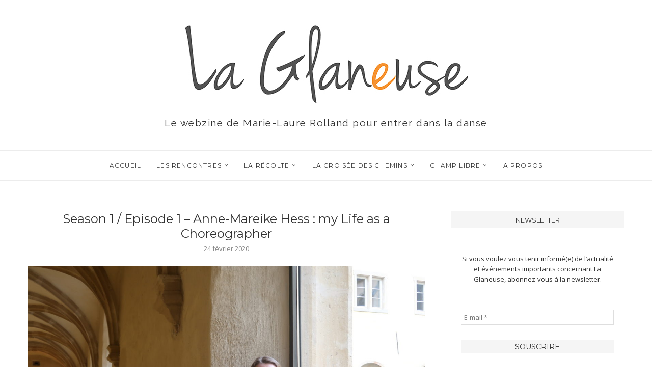

--- FILE ---
content_type: text/html; charset=UTF-8
request_url: https://laglaneuse.lu/season-1-episode-1-anne-mareike-hess-my-life-as-a-choreographer/
body_size: 39738
content:
<!DOCTYPE html>
<html lang="fr-FR">
<head>
    <meta charset="UTF-8">
    <meta http-equiv="X-UA-Compatible" content="IE=edge">
    <meta name="viewport" content="width=device-width, initial-scale=1">
    <link rel="profile" href="https://gmpg.org/xfn/11"/>
	        <link rel="shortcut icon" href="https://laglaneuse.lu/wp-content/uploads/2018/04/logo_transparent.png"
              type="image/x-icon"/>
        <link rel="apple-touch-icon" sizes="180x180" href="https://laglaneuse.lu/wp-content/uploads/2018/04/logo_transparent.png">
	    <link rel="alternate" type="application/rss+xml" title="La Glaneuse RSS Feed"
          href="https://laglaneuse.lu/feed/"/>
    <link rel="alternate" type="application/atom+xml" title="La Glaneuse Atom Feed"
          href="https://laglaneuse.lu/feed/atom/"/>
    <link rel="pingback" href="https://laglaneuse.lu/xmlrpc.php"/>
    <!--[if lt IE 9]>
	<script src="https://laglaneuse.lu/wp-content/themes/soledad/js/html5.js"></script>
	<![endif]-->
	<title>Season 1 / Episode 1 &#8211;  Anne-Mareike Hess : my Life as a Choreographer &#8211; La Glaneuse</title>
<link rel='preconnect' href='https://fonts.googleapis.com' />
<link rel='preconnect' href='https://fonts.gstatic.com' />
<meta http-equiv='x-dns-prefetch-control' content='on'>
<link rel='dns-prefetch' href='//fonts.googleapis.com' />
<link rel='dns-prefetch' href='//fonts.gstatic.com' />
<link rel='dns-prefetch' href='//s.gravatar.com' />
<link rel='dns-prefetch' href='//www.google-analytics.com' />
<meta name='robots' content='max-image-preview:large' />
<link rel='dns-prefetch' href='//fonts.googleapis.com' />
<link rel="alternate" type="application/rss+xml" title="La Glaneuse &raquo; Flux" href="https://laglaneuse.lu/feed/" />
<link rel="alternate" type="application/rss+xml" title="La Glaneuse &raquo; Flux des commentaires" href="https://laglaneuse.lu/comments/feed/" />
<link rel="alternate" type="application/rss+xml" title="La Glaneuse &raquo; Season 1 / Episode 1 &#8211;  Anne-Mareike Hess : my Life as a Choreographer Flux des commentaires" href="https://laglaneuse.lu/season-1-episode-1-anne-mareike-hess-my-life-as-a-choreographer/feed/" />
<link rel="alternate" title="oEmbed (JSON)" type="application/json+oembed" href="https://laglaneuse.lu/wp-json/oembed/1.0/embed?url=https%3A%2F%2Flaglaneuse.lu%2Fseason-1-episode-1-anne-mareike-hess-my-life-as-a-choreographer%2F" />
<link rel="alternate" title="oEmbed (XML)" type="text/xml+oembed" href="https://laglaneuse.lu/wp-json/oembed/1.0/embed?url=https%3A%2F%2Flaglaneuse.lu%2Fseason-1-episode-1-anne-mareike-hess-my-life-as-a-choreographer%2F&#038;format=xml" />
		<!-- This site uses the Google Analytics by ExactMetrics plugin v8.11.1 - Using Analytics tracking - https://www.exactmetrics.com/ -->
							<script src="//www.googletagmanager.com/gtag/js?id=G-2TB62V23VY"  data-cfasync="false" data-wpfc-render="false" type="text/javascript" async></script>
			<script data-cfasync="false" data-wpfc-render="false" type="text/javascript">
				var em_version = '8.11.1';
				var em_track_user = true;
				var em_no_track_reason = '';
								var ExactMetricsDefaultLocations = {"page_location":"https:\/\/laglaneuse.lu\/season-1-episode-1-anne-mareike-hess-my-life-as-a-choreographer\/"};
								if ( typeof ExactMetricsPrivacyGuardFilter === 'function' ) {
					var ExactMetricsLocations = (typeof ExactMetricsExcludeQuery === 'object') ? ExactMetricsPrivacyGuardFilter( ExactMetricsExcludeQuery ) : ExactMetricsPrivacyGuardFilter( ExactMetricsDefaultLocations );
				} else {
					var ExactMetricsLocations = (typeof ExactMetricsExcludeQuery === 'object') ? ExactMetricsExcludeQuery : ExactMetricsDefaultLocations;
				}

								var disableStrs = [
										'ga-disable-G-2TB62V23VY',
									];

				/* Function to detect opted out users */
				function __gtagTrackerIsOptedOut() {
					for (var index = 0; index < disableStrs.length; index++) {
						if (document.cookie.indexOf(disableStrs[index] + '=true') > -1) {
							return true;
						}
					}

					return false;
				}

				/* Disable tracking if the opt-out cookie exists. */
				if (__gtagTrackerIsOptedOut()) {
					for (var index = 0; index < disableStrs.length; index++) {
						window[disableStrs[index]] = true;
					}
				}

				/* Opt-out function */
				function __gtagTrackerOptout() {
					for (var index = 0; index < disableStrs.length; index++) {
						document.cookie = disableStrs[index] + '=true; expires=Thu, 31 Dec 2099 23:59:59 UTC; path=/';
						window[disableStrs[index]] = true;
					}
				}

				if ('undefined' === typeof gaOptout) {
					function gaOptout() {
						__gtagTrackerOptout();
					}
				}
								window.dataLayer = window.dataLayer || [];

				window.ExactMetricsDualTracker = {
					helpers: {},
					trackers: {},
				};
				if (em_track_user) {
					function __gtagDataLayer() {
						dataLayer.push(arguments);
					}

					function __gtagTracker(type, name, parameters) {
						if (!parameters) {
							parameters = {};
						}

						if (parameters.send_to) {
							__gtagDataLayer.apply(null, arguments);
							return;
						}

						if (type === 'event') {
														parameters.send_to = exactmetrics_frontend.v4_id;
							var hookName = name;
							if (typeof parameters['event_category'] !== 'undefined') {
								hookName = parameters['event_category'] + ':' + name;
							}

							if (typeof ExactMetricsDualTracker.trackers[hookName] !== 'undefined') {
								ExactMetricsDualTracker.trackers[hookName](parameters);
							} else {
								__gtagDataLayer('event', name, parameters);
							}
							
						} else {
							__gtagDataLayer.apply(null, arguments);
						}
					}

					__gtagTracker('js', new Date());
					__gtagTracker('set', {
						'developer_id.dNDMyYj': true,
											});
					if ( ExactMetricsLocations.page_location ) {
						__gtagTracker('set', ExactMetricsLocations);
					}
										__gtagTracker('config', 'G-2TB62V23VY', {"forceSSL":"true"} );
										window.gtag = __gtagTracker;										(function () {
						/* https://developers.google.com/analytics/devguides/collection/analyticsjs/ */
						/* ga and __gaTracker compatibility shim. */
						var noopfn = function () {
							return null;
						};
						var newtracker = function () {
							return new Tracker();
						};
						var Tracker = function () {
							return null;
						};
						var p = Tracker.prototype;
						p.get = noopfn;
						p.set = noopfn;
						p.send = function () {
							var args = Array.prototype.slice.call(arguments);
							args.unshift('send');
							__gaTracker.apply(null, args);
						};
						var __gaTracker = function () {
							var len = arguments.length;
							if (len === 0) {
								return;
							}
							var f = arguments[len - 1];
							if (typeof f !== 'object' || f === null || typeof f.hitCallback !== 'function') {
								if ('send' === arguments[0]) {
									var hitConverted, hitObject = false, action;
									if ('event' === arguments[1]) {
										if ('undefined' !== typeof arguments[3]) {
											hitObject = {
												'eventAction': arguments[3],
												'eventCategory': arguments[2],
												'eventLabel': arguments[4],
												'value': arguments[5] ? arguments[5] : 1,
											}
										}
									}
									if ('pageview' === arguments[1]) {
										if ('undefined' !== typeof arguments[2]) {
											hitObject = {
												'eventAction': 'page_view',
												'page_path': arguments[2],
											}
										}
									}
									if (typeof arguments[2] === 'object') {
										hitObject = arguments[2];
									}
									if (typeof arguments[5] === 'object') {
										Object.assign(hitObject, arguments[5]);
									}
									if ('undefined' !== typeof arguments[1].hitType) {
										hitObject = arguments[1];
										if ('pageview' === hitObject.hitType) {
											hitObject.eventAction = 'page_view';
										}
									}
									if (hitObject) {
										action = 'timing' === arguments[1].hitType ? 'timing_complete' : hitObject.eventAction;
										hitConverted = mapArgs(hitObject);
										__gtagTracker('event', action, hitConverted);
									}
								}
								return;
							}

							function mapArgs(args) {
								var arg, hit = {};
								var gaMap = {
									'eventCategory': 'event_category',
									'eventAction': 'event_action',
									'eventLabel': 'event_label',
									'eventValue': 'event_value',
									'nonInteraction': 'non_interaction',
									'timingCategory': 'event_category',
									'timingVar': 'name',
									'timingValue': 'value',
									'timingLabel': 'event_label',
									'page': 'page_path',
									'location': 'page_location',
									'title': 'page_title',
									'referrer' : 'page_referrer',
								};
								for (arg in args) {
																		if (!(!args.hasOwnProperty(arg) || !gaMap.hasOwnProperty(arg))) {
										hit[gaMap[arg]] = args[arg];
									} else {
										hit[arg] = args[arg];
									}
								}
								return hit;
							}

							try {
								f.hitCallback();
							} catch (ex) {
							}
						};
						__gaTracker.create = newtracker;
						__gaTracker.getByName = newtracker;
						__gaTracker.getAll = function () {
							return [];
						};
						__gaTracker.remove = noopfn;
						__gaTracker.loaded = true;
						window['__gaTracker'] = __gaTracker;
					})();
									} else {
										console.log("");
					(function () {
						function __gtagTracker() {
							return null;
						}

						window['__gtagTracker'] = __gtagTracker;
						window['gtag'] = __gtagTracker;
					})();
									}
			</script>
							<!-- / Google Analytics by ExactMetrics -->
		<style id='wp-img-auto-sizes-contain-inline-css' type='text/css'>
img:is([sizes=auto i],[sizes^="auto," i]){contain-intrinsic-size:3000px 1500px}
/*# sourceURL=wp-img-auto-sizes-contain-inline-css */
</style>
<style id='wp-emoji-styles-inline-css' type='text/css'>

	img.wp-smiley, img.emoji {
		display: inline !important;
		border: none !important;
		box-shadow: none !important;
		height: 1em !important;
		width: 1em !important;
		margin: 0 0.07em !important;
		vertical-align: -0.1em !important;
		background: none !important;
		padding: 0 !important;
	}
/*# sourceURL=wp-emoji-styles-inline-css */
</style>
<style id='wp-block-library-inline-css' type='text/css'>
:root{--wp-block-synced-color:#7a00df;--wp-block-synced-color--rgb:122,0,223;--wp-bound-block-color:var(--wp-block-synced-color);--wp-editor-canvas-background:#ddd;--wp-admin-theme-color:#007cba;--wp-admin-theme-color--rgb:0,124,186;--wp-admin-theme-color-darker-10:#006ba1;--wp-admin-theme-color-darker-10--rgb:0,107,160.5;--wp-admin-theme-color-darker-20:#005a87;--wp-admin-theme-color-darker-20--rgb:0,90,135;--wp-admin-border-width-focus:2px}@media (min-resolution:192dpi){:root{--wp-admin-border-width-focus:1.5px}}.wp-element-button{cursor:pointer}:root .has-very-light-gray-background-color{background-color:#eee}:root .has-very-dark-gray-background-color{background-color:#313131}:root .has-very-light-gray-color{color:#eee}:root .has-very-dark-gray-color{color:#313131}:root .has-vivid-green-cyan-to-vivid-cyan-blue-gradient-background{background:linear-gradient(135deg,#00d084,#0693e3)}:root .has-purple-crush-gradient-background{background:linear-gradient(135deg,#34e2e4,#4721fb 50%,#ab1dfe)}:root .has-hazy-dawn-gradient-background{background:linear-gradient(135deg,#faaca8,#dad0ec)}:root .has-subdued-olive-gradient-background{background:linear-gradient(135deg,#fafae1,#67a671)}:root .has-atomic-cream-gradient-background{background:linear-gradient(135deg,#fdd79a,#004a59)}:root .has-nightshade-gradient-background{background:linear-gradient(135deg,#330968,#31cdcf)}:root .has-midnight-gradient-background{background:linear-gradient(135deg,#020381,#2874fc)}:root{--wp--preset--font-size--normal:16px;--wp--preset--font-size--huge:42px}.has-regular-font-size{font-size:1em}.has-larger-font-size{font-size:2.625em}.has-normal-font-size{font-size:var(--wp--preset--font-size--normal)}.has-huge-font-size{font-size:var(--wp--preset--font-size--huge)}.has-text-align-center{text-align:center}.has-text-align-left{text-align:left}.has-text-align-right{text-align:right}.has-fit-text{white-space:nowrap!important}#end-resizable-editor-section{display:none}.aligncenter{clear:both}.items-justified-left{justify-content:flex-start}.items-justified-center{justify-content:center}.items-justified-right{justify-content:flex-end}.items-justified-space-between{justify-content:space-between}.screen-reader-text{border:0;clip-path:inset(50%);height:1px;margin:-1px;overflow:hidden;padding:0;position:absolute;width:1px;word-wrap:normal!important}.screen-reader-text:focus{background-color:#ddd;clip-path:none;color:#444;display:block;font-size:1em;height:auto;left:5px;line-height:normal;padding:15px 23px 14px;text-decoration:none;top:5px;width:auto;z-index:100000}html :where(.has-border-color){border-style:solid}html :where([style*=border-top-color]){border-top-style:solid}html :where([style*=border-right-color]){border-right-style:solid}html :where([style*=border-bottom-color]){border-bottom-style:solid}html :where([style*=border-left-color]){border-left-style:solid}html :where([style*=border-width]){border-style:solid}html :where([style*=border-top-width]){border-top-style:solid}html :where([style*=border-right-width]){border-right-style:solid}html :where([style*=border-bottom-width]){border-bottom-style:solid}html :where([style*=border-left-width]){border-left-style:solid}html :where(img[class*=wp-image-]){height:auto;max-width:100%}:where(figure){margin:0 0 1em}html :where(.is-position-sticky){--wp-admin--admin-bar--position-offset:var(--wp-admin--admin-bar--height,0px)}@media screen and (max-width:600px){html :where(.is-position-sticky){--wp-admin--admin-bar--position-offset:0px}}

/*# sourceURL=wp-block-library-inline-css */
</style><style id='global-styles-inline-css' type='text/css'>
:root{--wp--preset--aspect-ratio--square: 1;--wp--preset--aspect-ratio--4-3: 4/3;--wp--preset--aspect-ratio--3-4: 3/4;--wp--preset--aspect-ratio--3-2: 3/2;--wp--preset--aspect-ratio--2-3: 2/3;--wp--preset--aspect-ratio--16-9: 16/9;--wp--preset--aspect-ratio--9-16: 9/16;--wp--preset--color--black: #000000;--wp--preset--color--cyan-bluish-gray: #abb8c3;--wp--preset--color--white: #ffffff;--wp--preset--color--pale-pink: #f78da7;--wp--preset--color--vivid-red: #cf2e2e;--wp--preset--color--luminous-vivid-orange: #ff6900;--wp--preset--color--luminous-vivid-amber: #fcb900;--wp--preset--color--light-green-cyan: #7bdcb5;--wp--preset--color--vivid-green-cyan: #00d084;--wp--preset--color--pale-cyan-blue: #8ed1fc;--wp--preset--color--vivid-cyan-blue: #0693e3;--wp--preset--color--vivid-purple: #9b51e0;--wp--preset--gradient--vivid-cyan-blue-to-vivid-purple: linear-gradient(135deg,rgb(6,147,227) 0%,rgb(155,81,224) 100%);--wp--preset--gradient--light-green-cyan-to-vivid-green-cyan: linear-gradient(135deg,rgb(122,220,180) 0%,rgb(0,208,130) 100%);--wp--preset--gradient--luminous-vivid-amber-to-luminous-vivid-orange: linear-gradient(135deg,rgb(252,185,0) 0%,rgb(255,105,0) 100%);--wp--preset--gradient--luminous-vivid-orange-to-vivid-red: linear-gradient(135deg,rgb(255,105,0) 0%,rgb(207,46,46) 100%);--wp--preset--gradient--very-light-gray-to-cyan-bluish-gray: linear-gradient(135deg,rgb(238,238,238) 0%,rgb(169,184,195) 100%);--wp--preset--gradient--cool-to-warm-spectrum: linear-gradient(135deg,rgb(74,234,220) 0%,rgb(151,120,209) 20%,rgb(207,42,186) 40%,rgb(238,44,130) 60%,rgb(251,105,98) 80%,rgb(254,248,76) 100%);--wp--preset--gradient--blush-light-purple: linear-gradient(135deg,rgb(255,206,236) 0%,rgb(152,150,240) 100%);--wp--preset--gradient--blush-bordeaux: linear-gradient(135deg,rgb(254,205,165) 0%,rgb(254,45,45) 50%,rgb(107,0,62) 100%);--wp--preset--gradient--luminous-dusk: linear-gradient(135deg,rgb(255,203,112) 0%,rgb(199,81,192) 50%,rgb(65,88,208) 100%);--wp--preset--gradient--pale-ocean: linear-gradient(135deg,rgb(255,245,203) 0%,rgb(182,227,212) 50%,rgb(51,167,181) 100%);--wp--preset--gradient--electric-grass: linear-gradient(135deg,rgb(202,248,128) 0%,rgb(113,206,126) 100%);--wp--preset--gradient--midnight: linear-gradient(135deg,rgb(2,3,129) 0%,rgb(40,116,252) 100%);--wp--preset--font-size--small: 12px;--wp--preset--font-size--medium: 20px;--wp--preset--font-size--large: 32px;--wp--preset--font-size--x-large: 42px;--wp--preset--font-size--normal: 14px;--wp--preset--font-size--huge: 42px;--wp--preset--spacing--20: 0.44rem;--wp--preset--spacing--30: 0.67rem;--wp--preset--spacing--40: 1rem;--wp--preset--spacing--50: 1.5rem;--wp--preset--spacing--60: 2.25rem;--wp--preset--spacing--70: 3.38rem;--wp--preset--spacing--80: 5.06rem;--wp--preset--shadow--natural: 6px 6px 9px rgba(0, 0, 0, 0.2);--wp--preset--shadow--deep: 12px 12px 50px rgba(0, 0, 0, 0.4);--wp--preset--shadow--sharp: 6px 6px 0px rgba(0, 0, 0, 0.2);--wp--preset--shadow--outlined: 6px 6px 0px -3px rgb(255, 255, 255), 6px 6px rgb(0, 0, 0);--wp--preset--shadow--crisp: 6px 6px 0px rgb(0, 0, 0);}:where(.is-layout-flex){gap: 0.5em;}:where(.is-layout-grid){gap: 0.5em;}body .is-layout-flex{display: flex;}.is-layout-flex{flex-wrap: wrap;align-items: center;}.is-layout-flex > :is(*, div){margin: 0;}body .is-layout-grid{display: grid;}.is-layout-grid > :is(*, div){margin: 0;}:where(.wp-block-columns.is-layout-flex){gap: 2em;}:where(.wp-block-columns.is-layout-grid){gap: 2em;}:where(.wp-block-post-template.is-layout-flex){gap: 1.25em;}:where(.wp-block-post-template.is-layout-grid){gap: 1.25em;}.has-black-color{color: var(--wp--preset--color--black) !important;}.has-cyan-bluish-gray-color{color: var(--wp--preset--color--cyan-bluish-gray) !important;}.has-white-color{color: var(--wp--preset--color--white) !important;}.has-pale-pink-color{color: var(--wp--preset--color--pale-pink) !important;}.has-vivid-red-color{color: var(--wp--preset--color--vivid-red) !important;}.has-luminous-vivid-orange-color{color: var(--wp--preset--color--luminous-vivid-orange) !important;}.has-luminous-vivid-amber-color{color: var(--wp--preset--color--luminous-vivid-amber) !important;}.has-light-green-cyan-color{color: var(--wp--preset--color--light-green-cyan) !important;}.has-vivid-green-cyan-color{color: var(--wp--preset--color--vivid-green-cyan) !important;}.has-pale-cyan-blue-color{color: var(--wp--preset--color--pale-cyan-blue) !important;}.has-vivid-cyan-blue-color{color: var(--wp--preset--color--vivid-cyan-blue) !important;}.has-vivid-purple-color{color: var(--wp--preset--color--vivid-purple) !important;}.has-black-background-color{background-color: var(--wp--preset--color--black) !important;}.has-cyan-bluish-gray-background-color{background-color: var(--wp--preset--color--cyan-bluish-gray) !important;}.has-white-background-color{background-color: var(--wp--preset--color--white) !important;}.has-pale-pink-background-color{background-color: var(--wp--preset--color--pale-pink) !important;}.has-vivid-red-background-color{background-color: var(--wp--preset--color--vivid-red) !important;}.has-luminous-vivid-orange-background-color{background-color: var(--wp--preset--color--luminous-vivid-orange) !important;}.has-luminous-vivid-amber-background-color{background-color: var(--wp--preset--color--luminous-vivid-amber) !important;}.has-light-green-cyan-background-color{background-color: var(--wp--preset--color--light-green-cyan) !important;}.has-vivid-green-cyan-background-color{background-color: var(--wp--preset--color--vivid-green-cyan) !important;}.has-pale-cyan-blue-background-color{background-color: var(--wp--preset--color--pale-cyan-blue) !important;}.has-vivid-cyan-blue-background-color{background-color: var(--wp--preset--color--vivid-cyan-blue) !important;}.has-vivid-purple-background-color{background-color: var(--wp--preset--color--vivid-purple) !important;}.has-black-border-color{border-color: var(--wp--preset--color--black) !important;}.has-cyan-bluish-gray-border-color{border-color: var(--wp--preset--color--cyan-bluish-gray) !important;}.has-white-border-color{border-color: var(--wp--preset--color--white) !important;}.has-pale-pink-border-color{border-color: var(--wp--preset--color--pale-pink) !important;}.has-vivid-red-border-color{border-color: var(--wp--preset--color--vivid-red) !important;}.has-luminous-vivid-orange-border-color{border-color: var(--wp--preset--color--luminous-vivid-orange) !important;}.has-luminous-vivid-amber-border-color{border-color: var(--wp--preset--color--luminous-vivid-amber) !important;}.has-light-green-cyan-border-color{border-color: var(--wp--preset--color--light-green-cyan) !important;}.has-vivid-green-cyan-border-color{border-color: var(--wp--preset--color--vivid-green-cyan) !important;}.has-pale-cyan-blue-border-color{border-color: var(--wp--preset--color--pale-cyan-blue) !important;}.has-vivid-cyan-blue-border-color{border-color: var(--wp--preset--color--vivid-cyan-blue) !important;}.has-vivid-purple-border-color{border-color: var(--wp--preset--color--vivid-purple) !important;}.has-vivid-cyan-blue-to-vivid-purple-gradient-background{background: var(--wp--preset--gradient--vivid-cyan-blue-to-vivid-purple) !important;}.has-light-green-cyan-to-vivid-green-cyan-gradient-background{background: var(--wp--preset--gradient--light-green-cyan-to-vivid-green-cyan) !important;}.has-luminous-vivid-amber-to-luminous-vivid-orange-gradient-background{background: var(--wp--preset--gradient--luminous-vivid-amber-to-luminous-vivid-orange) !important;}.has-luminous-vivid-orange-to-vivid-red-gradient-background{background: var(--wp--preset--gradient--luminous-vivid-orange-to-vivid-red) !important;}.has-very-light-gray-to-cyan-bluish-gray-gradient-background{background: var(--wp--preset--gradient--very-light-gray-to-cyan-bluish-gray) !important;}.has-cool-to-warm-spectrum-gradient-background{background: var(--wp--preset--gradient--cool-to-warm-spectrum) !important;}.has-blush-light-purple-gradient-background{background: var(--wp--preset--gradient--blush-light-purple) !important;}.has-blush-bordeaux-gradient-background{background: var(--wp--preset--gradient--blush-bordeaux) !important;}.has-luminous-dusk-gradient-background{background: var(--wp--preset--gradient--luminous-dusk) !important;}.has-pale-ocean-gradient-background{background: var(--wp--preset--gradient--pale-ocean) !important;}.has-electric-grass-gradient-background{background: var(--wp--preset--gradient--electric-grass) !important;}.has-midnight-gradient-background{background: var(--wp--preset--gradient--midnight) !important;}.has-small-font-size{font-size: var(--wp--preset--font-size--small) !important;}.has-medium-font-size{font-size: var(--wp--preset--font-size--medium) !important;}.has-large-font-size{font-size: var(--wp--preset--font-size--large) !important;}.has-x-large-font-size{font-size: var(--wp--preset--font-size--x-large) !important;}
/*# sourceURL=global-styles-inline-css */
</style>

<style id='classic-theme-styles-inline-css' type='text/css'>
/*! This file is auto-generated */
.wp-block-button__link{color:#fff;background-color:#32373c;border-radius:9999px;box-shadow:none;text-decoration:none;padding:calc(.667em + 2px) calc(1.333em + 2px);font-size:1.125em}.wp-block-file__button{background:#32373c;color:#fff;text-decoration:none}
/*# sourceURL=/wp-includes/css/classic-themes.min.css */
</style>
<link rel='stylesheet' id='contact-form-7-css' href='https://laglaneuse.lu/wp-content/plugins/contact-form-7/includes/css/styles.css?ver=6.1.4' type='text/css' media='all' />
<link rel='stylesheet' id='penci-review-css' href='https://laglaneuse.lu/wp-content/plugins/penci-review/css/style.css?ver=3.2.1' type='text/css' media='all' />
<link rel='stylesheet' id='penci-oswald-css' href='//fonts.googleapis.com/css?family=Oswald%3A400&#038;display=swap&#038;ver=6.9' type='text/css' media='all' />
<link rel='stylesheet' id='penci-fonts-css' href='https://fonts.googleapis.com/css?family=Montserrat%3A300%2C300italic%2C400%2C400italic%2C500%2C500italic%2C700%2C700italic%2C800%2C800italic%7COpen+Sans%3A300%2C300italic%2C400%2C400italic%2C500%2C500italic%2C700%2C700italic%2C800%2C800italic%7CRaleway%3A300%2C300italic%2C400%2C400italic%2C500%2C500italic%2C600%2C600italic%2C700%2C700italic%2C800%2C800italic%26subset%3Dlatin%2Ccyrillic%2Ccyrillic-ext%2Cgreek%2Cgreek-ext%2Clatin-ext&#038;display=swap&#038;ver=8.4.4' type='text/css' media='all' />
<link rel='stylesheet' id='penci-main-style-css' href='https://laglaneuse.lu/wp-content/themes/soledad/main.css?ver=8.4.4' type='text/css' media='all' />
<link rel='stylesheet' id='penci-swiper-bundle-css' href='https://laglaneuse.lu/wp-content/themes/soledad/css/swiper-bundle.min.css?ver=8.4.4' type='text/css' media='all' />
<link rel='stylesheet' id='penci-font-awesomeold-css' href='https://laglaneuse.lu/wp-content/themes/soledad/css/font-awesome.4.7.0.swap.min.css?ver=4.7.0' type='text/css' media='all' />
<link rel='stylesheet' id='penci_icon-css' href='https://laglaneuse.lu/wp-content/themes/soledad/css/penci-icon.css?ver=8.4.4' type='text/css' media='all' />
<link rel='stylesheet' id='penci_style-css' href='https://laglaneuse.lu/wp-content/themes/soledad/style.css?ver=8.4.4' type='text/css' media='all' />
<link rel='stylesheet' id='penci_social_counter-css' href='https://laglaneuse.lu/wp-content/themes/soledad/css/social-counter.css?ver=8.4.4' type='text/css' media='all' />
<link rel='stylesheet' id='penci-recipe-css-css' href='https://laglaneuse.lu/wp-content/plugins/penci-recipe/css/recipe.css?ver=3.5' type='text/css' media='all' />
<script type="text/javascript" src="https://laglaneuse.lu/wp-content/plugins/google-analytics-dashboard-for-wp/assets/js/frontend-gtag.min.js?ver=8.11.1" id="exactmetrics-frontend-script-js" async="async" data-wp-strategy="async"></script>
<script data-cfasync="false" data-wpfc-render="false" type="text/javascript" id='exactmetrics-frontend-script-js-extra'>/* <![CDATA[ */
var exactmetrics_frontend = {"js_events_tracking":"true","download_extensions":"zip,mp3,mpeg,pdf,docx,pptx,xlsx,rar","inbound_paths":"[{\"path\":\"\\\/go\\\/\",\"label\":\"affiliate\"},{\"path\":\"\\\/recommend\\\/\",\"label\":\"affiliate\"}]","home_url":"https:\/\/laglaneuse.lu","hash_tracking":"false","v4_id":"G-2TB62V23VY"};/* ]]> */
</script>
<script type="text/javascript" src="https://laglaneuse.lu/wp-includes/js/jquery/jquery.min.js?ver=3.7.1" id="jquery-core-js"></script>
<script type="text/javascript" src="https://laglaneuse.lu/wp-includes/js/jquery/jquery-migrate.min.js?ver=3.4.1" id="jquery-migrate-js"></script>
<link rel="https://api.w.org/" href="https://laglaneuse.lu/wp-json/" /><link rel="alternate" title="JSON" type="application/json" href="https://laglaneuse.lu/wp-json/wp/v2/posts/3948" /><link rel="canonical" href="https://laglaneuse.lu/season-1-episode-1-anne-mareike-hess-my-life-as-a-choreographer/" />
    <style type="text/css">
                                                                                                                                            </style>
	        <style type="text/css" id="pf-main-css">
            
				@media screen {
					.printfriendly {
						z-index: 1000; position: relative
					}
					.printfriendly a, .printfriendly a:link, .printfriendly a:visited, .printfriendly a:hover, .printfriendly a:active {
						font-weight: 600;
						cursor: pointer;
						text-decoration: none;
						border: none;
						-webkit-box-shadow: none;
						-moz-box-shadow: none;
						box-shadow: none;
						outline:none;
						font-size: 14px !important;
						color: #2c4492 !important;
					}
					.printfriendly.pf-alignleft {
						float: left;
					}
					.printfriendly.pf-alignright {
						float: right;
					}
					.printfriendly.pf-aligncenter {
						justify-content: center;
						display: flex; align-items: center;
					}
				}

				.pf-button-img {
					border: none;
					-webkit-box-shadow: none;
					-moz-box-shadow: none;
					box-shadow: none;
					padding: 0;
					margin: 0;
					display: inline;
					vertical-align: middle;
				}

				img.pf-button-img + .pf-button-text {
					margin-left: 6px;
				}

				@media print {
					.printfriendly {
						display: none;
					}
				}
				        </style>

            
        <style type="text/css" id="pf-excerpt-styles">
          .pf-button.pf-button-excerpt {
              display: none;
           }
        </style>

            <script type="text/javascript">
(function(url){
	if(/(?:Chrome\/26\.0\.1410\.63 Safari\/537\.31|WordfenceTestMonBot)/.test(navigator.userAgent)){ return; }
	var addEvent = function(evt, handler) {
		if (window.addEventListener) {
			document.addEventListener(evt, handler, false);
		} else if (window.attachEvent) {
			document.attachEvent('on' + evt, handler);
		}
	};
	var removeEvent = function(evt, handler) {
		if (window.removeEventListener) {
			document.removeEventListener(evt, handler, false);
		} else if (window.detachEvent) {
			document.detachEvent('on' + evt, handler);
		}
	};
	var evts = 'contextmenu dblclick drag dragend dragenter dragleave dragover dragstart drop keydown keypress keyup mousedown mousemove mouseout mouseover mouseup mousewheel scroll'.split(' ');
	var logHuman = function() {
		if (window.wfLogHumanRan) { return; }
		window.wfLogHumanRan = true;
		var wfscr = document.createElement('script');
		wfscr.type = 'text/javascript';
		wfscr.async = true;
		wfscr.src = url + '&r=' + Math.random();
		(document.getElementsByTagName('head')[0]||document.getElementsByTagName('body')[0]).appendChild(wfscr);
		for (var i = 0; i < evts.length; i++) {
			removeEvent(evts[i], logHuman);
		}
	};
	for (var i = 0; i < evts.length; i++) {
		addEvent(evts[i], logHuman);
	}
})('//laglaneuse.lu/?wordfence_lh=1&hid=3B90E6F962580C2C2A663DBB523077FA');
</script><script>var portfolioDataJs = portfolioDataJs || [];</script><style id="penci-custom-style" type="text/css">body{ --pcbg-cl: #fff; --pctext-cl: #313131; --pcborder-cl: #dedede; --pcheading-cl: #313131; --pcmeta-cl: #888888; --pcaccent-cl: #6eb48c; --pcbody-font: 'PT Serif', serif; --pchead-font: 'Raleway', sans-serif; --pchead-wei: bold; --pcava_bdr:10px;--pcajs_fvw:470px;--pcajs_fvmw:220px; } .single.penci-body-single-style-5 #header, .single.penci-body-single-style-6 #header, .single.penci-body-single-style-10 #header, .single.penci-body-single-style-5 .pc-wrapbuilder-header, .single.penci-body-single-style-6 .pc-wrapbuilder-header, .single.penci-body-single-style-10 .pc-wrapbuilder-header { --pchd-mg: 40px; } .fluid-width-video-wrapper > div { position: absolute; left: 0; right: 0; top: 0; width: 100%; height: 100%; } .yt-video-place { position: relative; text-align: center; } .yt-video-place.embed-responsive .start-video { display: block; top: 0; left: 0; bottom: 0; right: 0; position: absolute; transform: none; } .yt-video-place.embed-responsive .start-video img { margin: 0; padding: 0; top: 50%; display: inline-block; position: absolute; left: 50%; transform: translate(-50%, -50%); width: 68px; height: auto; } .mfp-bg { top: 0; left: 0; width: 100%; height: 100%; z-index: 9999999; overflow: hidden; position: fixed; background: #0b0b0b; opacity: .8; filter: alpha(opacity=80) } .mfp-wrap { top: 0; left: 0; width: 100%; height: 100%; z-index: 9999999; position: fixed; outline: none !important; -webkit-backface-visibility: hidden } body { --pchead-font: 'Montserrat', sans-serif; } body { --pcbody-font: 'Open Sans', sans-serif; } p{ line-height: 1.8; } .header-slogan .header-slogan-text{ font-family: 'Raleway', sans-serif; } .penci-hide-tagupdated{ display: none !important; } .header-slogan .header-slogan-text { font-style:normal; } .header-slogan .header-slogan-text { font-weight:400; } .header-slogan .header-slogan-text { font-size:19px; } body, .widget ul li a{ font-size: 13px; } .widget ul li, .post-entry, p, .post-entry p { font-size: 13px; line-height: 1.8; } body { --pchead-wei: normal; } .featured-area .penci-image-holder, .featured-area .penci-slider4-overlay, .featured-area .penci-slide-overlay .overlay-link, .featured-style-29 .featured-slider-overlay, .penci-slider38-overlay{ border-radius: ; -webkit-border-radius: ; } .penci-featured-content-right:before{ border-top-right-radius: ; border-bottom-right-radius: ; } .penci-flat-overlay .penci-slide-overlay .penci-mag-featured-content:before{ border-bottom-left-radius: ; border-bottom-right-radius: ; } .container-single .post-image{ border-radius: ; -webkit-border-radius: ; } .penci-mega-thumbnail .penci-image-holder{ border-radius: ; -webkit-border-radius: ; } #navigation .menu > li > a, #navigation ul.menu ul.sub-menu li > a, .navigation ul.menu ul.sub-menu li > a, .penci-menu-hbg .menu li a, #sidebar-nav .menu li a, #navigation .penci-megamenu .penci-mega-child-categories a, .navigation .penci-megamenu .penci-mega-child-categories a{ font-weight: 400; } body.penci-body-boxed { background-image: url(https://nas.gongo.fr/wordpress/wp-content/uploads/2018/03/ecailles.png); } body.penci-body-boxed { background-repeat:repeat; } body.penci-body-boxed { background-size:auto; } .wp-caption p.wp-caption-text, .penci-featured-caption { position: static; background: none; padding: 11px 0 0; color: #888; } .wp-caption:hover p.wp-caption-text, .post-image:hover .penci-featured-caption{ opacity: 1; transform: none; -webkit-transform: none; } body{ --pcbg-cl: #ffffff; } .penci-single-style-7:not( .penci-single-pheader-noimg ).penci_sidebar #main article.post, .penci-single-style-3:not( .penci-single-pheader-noimg ).penci_sidebar #main article.post { background-color: var(--pcbg-cl); } @media only screen and (max-width: 767px){ .standard-post-special_wrapper { background: var(--pcbg-cl); } } .wrapper-boxed, .wrapper-boxed.enable-boxed, .home-pupular-posts-title span, .penci-post-box-meta.penci-post-box-grid .penci-post-share-box, .penci-pagination.penci-ajax-more a.penci-ajax-more-button, .woocommerce .woocommerce-product-search input[type="search"], .overlay-post-box-meta, .widget ul.side-newsfeed li.featured-news2 .side-item .side-item-text, .widget select, .widget select option, .woocommerce .woocommerce-error, .woocommerce .woocommerce-info, .woocommerce .woocommerce-message, #penci-demobar, #penci-demobar .style-toggle, .grid-overlay-meta .grid-header-box, .header-standard.standard-overlay-meta{ background-color: var(--pcbg-cl); } .penci-grid .list-post.list-boxed-post .item > .thumbnail:before{ border-right-color: var(--pcbg-cl); } .penci-grid .list-post.list-boxed-post:nth-of-type(2n+2) .item > .thumbnail:before{ border-left-color: var(--pcbg-cl); } body{ --pcaccent-cl: #313131; } .penci-menuhbg-toggle:hover .lines-button:after, .penci-menuhbg-toggle:hover .penci-lines:before, .penci-menuhbg-toggle:hover .penci-lines:after,.tags-share-box.tags-share-box-s2 .post-share-plike,.penci-video_playlist .penci-playlist-title,.pencisc-column-2.penci-video_playlist .penci-video-nav .playlist-panel-item, .pencisc-column-1.penci-video_playlist .penci-video-nav .playlist-panel-item,.penci-video_playlist .penci-custom-scroll::-webkit-scrollbar-thumb, .pencisc-button, .post-entry .pencisc-button, .penci-dropcap-box, .penci-dropcap-circle, .penci-login-register input[type="submit"]:hover, .penci-ld .penci-ldin:before, .penci-ldspinner > div{ background: #313131; } a, .post-entry .penci-portfolio-filter ul li a:hover, .penci-portfolio-filter ul li a:hover, .penci-portfolio-filter ul li.active a, .post-entry .penci-portfolio-filter ul li.active a, .penci-countdown .countdown-amount, .archive-box h1, .post-entry a, .container.penci-breadcrumb span a:hover,.container.penci-breadcrumb a:hover, .post-entry blockquote:before, .post-entry blockquote cite, .post-entry blockquote .author, .wpb_text_column blockquote:before, .wpb_text_column blockquote cite, .wpb_text_column blockquote .author, .penci-pagination a:hover, ul.penci-topbar-menu > li a:hover, div.penci-topbar-menu > ul > li a:hover, .penci-recipe-heading a.penci-recipe-print,.penci-review-metas .penci-review-btnbuy, .main-nav-social a:hover, .widget-social .remove-circle a:hover i, .penci-recipe-index .cat > a.penci-cat-name, #bbpress-forums li.bbp-body ul.forum li.bbp-forum-info a:hover, #bbpress-forums li.bbp-body ul.topic li.bbp-topic-title a:hover, #bbpress-forums li.bbp-body ul.forum li.bbp-forum-info .bbp-forum-content a, #bbpress-forums li.bbp-body ul.topic p.bbp-topic-meta a, #bbpress-forums .bbp-breadcrumb a:hover, #bbpress-forums .bbp-forum-freshness a:hover, #bbpress-forums .bbp-topic-freshness a:hover, #buddypress ul.item-list li div.item-title a, #buddypress ul.item-list li h4 a, #buddypress .activity-header a:first-child, #buddypress .comment-meta a:first-child, #buddypress .acomment-meta a:first-child, div.bbp-template-notice a:hover, .penci-menu-hbg .menu li a .indicator:hover, .penci-menu-hbg .menu li a:hover, #sidebar-nav .menu li a:hover, .penci-rlt-popup .rltpopup-meta .rltpopup-title:hover, .penci-video_playlist .penci-video-playlist-item .penci-video-title:hover, .penci_list_shortcode li:before, .penci-dropcap-box-outline, .penci-dropcap-circle-outline, .penci-dropcap-regular, .penci-dropcap-bold{ color: #313131; } .penci-home-popular-post ul.slick-dots li button:hover, .penci-home-popular-post ul.slick-dots li.slick-active button, .post-entry blockquote .author span:after, .error-image:after, .error-404 .go-back-home a:after, .penci-header-signup-form, .woocommerce span.onsale, .woocommerce #respond input#submit:hover, .woocommerce a.button:hover, .woocommerce button.button:hover, .woocommerce input.button:hover, .woocommerce nav.woocommerce-pagination ul li span.current, .woocommerce div.product .entry-summary div[itemprop="description"]:before, .woocommerce div.product .entry-summary div[itemprop="description"] blockquote .author span:after, .woocommerce div.product .woocommerce-tabs #tab-description blockquote .author span:after, .woocommerce #respond input#submit.alt:hover, .woocommerce a.button.alt:hover, .woocommerce button.button.alt:hover, .woocommerce input.button.alt:hover, .pcheader-icon.shoping-cart-icon > a > span, #penci-demobar .buy-button, #penci-demobar .buy-button:hover, .penci-recipe-heading a.penci-recipe-print:hover,.penci-review-metas .penci-review-btnbuy:hover, .penci-review-process span, .penci-review-score-total, #navigation.menu-style-2 ul.menu ul.sub-menu:before, #navigation.menu-style-2 .menu ul ul.sub-menu:before, .penci-go-to-top-floating, .post-entry.blockquote-style-2 blockquote:before, #bbpress-forums #bbp-search-form .button, #bbpress-forums #bbp-search-form .button:hover, .wrapper-boxed .bbp-pagination-links span.current, #bbpress-forums #bbp_reply_submit:hover, #bbpress-forums #bbp_topic_submit:hover,#main .bbp-login-form .bbp-submit-wrapper button[type="submit"]:hover, #buddypress .dir-search input[type=submit], #buddypress .groups-members-search input[type=submit], #buddypress button:hover, #buddypress a.button:hover, #buddypress a.button:focus, #buddypress input[type=button]:hover, #buddypress input[type=reset]:hover, #buddypress ul.button-nav li a:hover, #buddypress ul.button-nav li.current a, #buddypress div.generic-button a:hover, #buddypress .comment-reply-link:hover, #buddypress input[type=submit]:hover, #buddypress div.pagination .pagination-links .current, #buddypress div.item-list-tabs ul li.selected a, #buddypress div.item-list-tabs ul li.current a, #buddypress div.item-list-tabs ul li a:hover, #buddypress table.notifications thead tr, #buddypress table.notifications-settings thead tr, #buddypress table.profile-settings thead tr, #buddypress table.profile-fields thead tr, #buddypress table.wp-profile-fields thead tr, #buddypress table.messages-notices thead tr, #buddypress table.forum thead tr, #buddypress input[type=submit] { background-color: #313131; } .penci-pagination ul.page-numbers li span.current, #comments_pagination span { color: #fff; background: #313131; border-color: #313131; } .footer-instagram h4.footer-instagram-title > span:before, .woocommerce nav.woocommerce-pagination ul li span.current, .penci-pagination.penci-ajax-more a.penci-ajax-more-button:hover, .penci-recipe-heading a.penci-recipe-print:hover,.penci-review-metas .penci-review-btnbuy:hover, .home-featured-cat-content.style-14 .magcat-padding:before, .wrapper-boxed .bbp-pagination-links span.current, #buddypress .dir-search input[type=submit], #buddypress .groups-members-search input[type=submit], #buddypress button:hover, #buddypress a.button:hover, #buddypress a.button:focus, #buddypress input[type=button]:hover, #buddypress input[type=reset]:hover, #buddypress ul.button-nav li a:hover, #buddypress ul.button-nav li.current a, #buddypress div.generic-button a:hover, #buddypress .comment-reply-link:hover, #buddypress input[type=submit]:hover, #buddypress div.pagination .pagination-links .current, #buddypress input[type=submit], form.pc-searchform.penci-hbg-search-form input.search-input:hover, form.pc-searchform.penci-hbg-search-form input.search-input:focus, .penci-dropcap-box-outline, .penci-dropcap-circle-outline { border-color: #313131; } .woocommerce .woocommerce-error, .woocommerce .woocommerce-info, .woocommerce .woocommerce-message { border-top-color: #313131; } .penci-slider ol.penci-control-nav li a.penci-active, .penci-slider ol.penci-control-nav li a:hover, .penci-related-carousel .penci-owl-dot.active span, .penci-owl-carousel-slider .penci-owl-dot.active span{ border-color: #313131; background-color: #313131; } .woocommerce .woocommerce-message:before, .woocommerce form.checkout table.shop_table .order-total .amount, .woocommerce ul.products li.product .price ins, .woocommerce ul.products li.product .price, .woocommerce div.product p.price ins, .woocommerce div.product span.price ins, .woocommerce div.product p.price, .woocommerce div.product .entry-summary div[itemprop="description"] blockquote:before, .woocommerce div.product .woocommerce-tabs #tab-description blockquote:before, .woocommerce div.product .entry-summary div[itemprop="description"] blockquote cite, .woocommerce div.product .entry-summary div[itemprop="description"] blockquote .author, .woocommerce div.product .woocommerce-tabs #tab-description blockquote cite, .woocommerce div.product .woocommerce-tabs #tab-description blockquote .author, .woocommerce div.product .product_meta > span a:hover, .woocommerce div.product .woocommerce-tabs ul.tabs li.active, .woocommerce ul.cart_list li .amount, .woocommerce ul.product_list_widget li .amount, .woocommerce table.shop_table td.product-name a:hover, .woocommerce table.shop_table td.product-price span, .woocommerce table.shop_table td.product-subtotal span, .woocommerce-cart .cart-collaterals .cart_totals table td .amount, .woocommerce .woocommerce-info:before, .woocommerce div.product span.price, .penci-container-inside.penci-breadcrumb span a:hover,.penci-container-inside.penci-breadcrumb a:hover { color: #313131; } .standard-content .penci-more-link.penci-more-link-button a.more-link, .penci-readmore-btn.penci-btn-make-button a, .penci-featured-cat-seemore.penci-btn-make-button a{ background-color: #313131; color: #fff; } .penci-vernav-toggle:before{ border-top-color: #313131; color: #fff; } ul.homepage-featured-boxes .penci-fea-in h4 span span, ul.homepage-featured-boxes .penci-fea-in.boxes-style-3 h4 span span { font-size: 14px; } .penci-top-bar, .penci-topbar-trending .penci-owl-carousel .owl-item, ul.penci-topbar-menu ul.sub-menu, div.penci-topbar-menu > ul ul.sub-menu, .pctopbar-login-btn .pclogin-sub{ background-color: #f5f5f5; } .headline-title.nticker-style-3:after{ border-color: #f5f5f5; } .headline-title { background-color: #313131; } .headline-title.nticker-style-2:after, .headline-title.nticker-style-4:after{ border-color: #313131; } a.penci-topbar-post-title { color: #313131; } a.penci-topbar-post-title:hover { color: #818181; } ul.penci-topbar-menu > li a, div.penci-topbar-menu > ul > li a { color: #313131; } ul.penci-topbar-menu ul.sub-menu, div.penci-topbar-menu > ul ul.sub-menu { background-color: #ffffff; } ul.penci-topbar-menu > li a:hover, div.penci-topbar-menu > ul > li a:hover { color: #818181; } ul.penci-topbar-menu ul.sub-menu li a, div.penci-topbar-menu > ul ul.sub-menu li a, ul.penci-topbar-menu > li > ul.sub-menu > li:first-child, div.penci-topbar-menu > ul > li > ul.sub-menu > li:first-child { border-color: #dedede; } .penci-topbar-social a { color: #313131; } .penci-topbar-social a:hover { color: #818181; } #penci-login-popup:before{ opacity: ; } #navigation, .show-search { background: #ffffff; } @media only screen and (min-width: 960px){ #navigation.header-11 > .container { background: #ffffff; }} #navigation ul.menu > li > a:before, #navigation .menu > ul > li > a:before{ content: none; } #navigation .menu > li > a:hover, #navigation .menu li.current-menu-item > a, #navigation .menu > li.current_page_item > a, #navigation .menu > li:hover > a, #navigation .menu > li.current-menu-ancestor > a, #navigation .menu > li.current-menu-item > a, #navigation .menu .sub-menu li a:hover, #navigation .menu .sub-menu li.current-menu-item > a, #navigation .sub-menu li:hover > a { color: #818181; } #navigation ul.menu > li > a:before, #navigation .menu > ul > li > a:before { background: #818181; } #navigation .penci-megamenu .penci-mega-child-categories a.cat-active, #navigation .menu .penci-megamenu .penci-mega-child-categories a:hover, #navigation .menu .penci-megamenu .penci-mega-latest-posts .penci-mega-post a:hover { color: #313131; } #navigation .penci-megamenu .penci-mega-thumbnail .mega-cat-name { background: #313131; } #navigation ul.menu > li > a, #navigation .menu > ul > li > a { font-size: 12px; } #navigation .penci-megamenu .penci-mega-thumbnail .mega-cat-name, .navigation .penci-megamenu .penci-mega-thumbnail .mega-cat-name { font-size:10px; } #navigation .penci-megamenu .post-mega-title a, .pc-builder-element .navigation .penci-megamenu .penci-content-megamenu .penci-mega-latest-posts .penci-mega-post .post-mega-title a{ text-transform: none; } #navigation .menu .sub-menu li a:hover, #navigation .menu .sub-menu li.current-menu-item > a, #navigation .sub-menu li:hover > a { color: #818181; } #navigation.menu-style-2 ul.menu ul.sub-menu:before, #navigation.menu-style-2 .menu ul ul.sub-menu:before { background-color: #e0e0e0; } .penci-header-signup-form { padding-top: px; padding-bottom: px; } .penci-header-signup-form { background-color: #313131; } .header-social a:hover i, .main-nav-social a:hover, .penci-menuhbg-toggle:hover .lines-button:after, .penci-menuhbg-toggle:hover .penci-lines:before, .penci-menuhbg-toggle:hover .penci-lines:after { color: #616161; } #sidebar-nav .menu li a:hover, .header-social.sidebar-nav-social a:hover i, #sidebar-nav .menu li a .indicator:hover, #sidebar-nav .menu .sub-menu li a .indicator:hover{ color: #818181; } #sidebar-nav-logo:before{ background-color: #818181; } .penci-slide-overlay .overlay-link, .penci-slider38-overlay, .penci-flat-overlay .penci-slide-overlay .penci-mag-featured-content:before, .slider-40-wrapper .list-slider-creative .item-slider-creative .img-container:before { opacity: ; } .penci-item-mag:hover .penci-slide-overlay .overlay-link, .featured-style-38 .item:hover .penci-slider38-overlay, .penci-flat-overlay .penci-item-mag:hover .penci-slide-overlay .penci-mag-featured-content:before { opacity: ; } .penci-featured-content .featured-slider-overlay { opacity: ; } .slider-40-wrapper .list-slider-creative .item-slider-creative:hover .img-container:before { opacity:; } .penci-43-slider-item div .featured-cat a, .penci-featured-content .feat-text .featured-cat a, .penci-mag-featured-content .cat > a.penci-cat-name, .featured-style-35 .cat > a.penci-cat-name { color: #ffffff; } .penci-mag-featured-content .cat > a.penci-cat-name:after, .penci-featured-content .cat > a.penci-cat-name:after, .featured-style-35 .cat > a.penci-cat-name:after{ border-color: #ffffff; } .penci-43-slider-item div .featured-cat a:hover, .penci-featured-content .feat-text .featured-cat a:hover, .penci-mag-featured-content .cat > a.penci-cat-name:hover, .featured-style-35 .cat > a.penci-cat-name:hover { color: #818181; } .featured-style-29 .featured-slider-overlay { opacity: ; } .penci-more-link a.more-link:hover:before { right: 100%; margin-right: 10px; width: 60px; } .penci-more-link a.more-link:hover:after{ left: 100%; margin-left: 10px; width: 60px; } .standard-post-entry a.more-link:hover, .standard-post-entry a.more-link:hover:before, .standard-post-entry a.more-link:hover:after { opacity: 0.8; } .header-standard h2, .header-standard .post-title, .header-standard h2 a { text-transform: none; } .penci-standard-cat .cat > a.penci-cat-name { color: #313131; } .penci-standard-cat .cat:before, .penci-standard-cat .cat:after { background-color: #313131; } .standard-content .penci-post-box-meta .penci-post-share-box a:hover, .standard-content .penci-post-box-meta .penci-post-share-box a.liked { color: #818181; } .header-standard .post-entry a:hover, .header-standard .author-post span a:hover, .standard-content a, .standard-content .post-entry a, .standard-post-entry a.more-link:hover, .penci-post-box-meta .penci-box-meta a:hover, .standard-content .post-entry blockquote:before, .post-entry blockquote cite, .post-entry blockquote .author, .standard-content-special .author-quote span, .standard-content-special .format-post-box .post-format-icon i, .standard-content-special .format-post-box .dt-special a:hover, .standard-content .penci-more-link a.more-link, .standard-content .penci-post-box-meta .penci-box-meta a:hover { color: #313131; } .standard-content .penci-more-link.penci-more-link-button a.more-link{ background-color: #313131; color: #fff; } .standard-content-special .author-quote span:before, .standard-content-special .author-quote span:after, .standard-content .post-entry ul li:before, .post-entry blockquote .author span:after, .header-standard:after { background-color: #313131; } .penci-more-link a.more-link:before, .penci-more-link a.more-link:after { border-color: #313131; } .penci-grid li .item h2 a, .penci-masonry .item-masonry h2 a, .grid-mixed .mixed-detail h2 a, .overlay-header-box .overlay-title a { text-transform: none; } .penci-featured-infor .cat a.penci-cat-name, .penci-grid .cat a.penci-cat-name, .penci-masonry .cat a.penci-cat-name, .penci-featured-infor .cat a.penci-cat-name { color: #313131; } .penci-featured-infor .cat a.penci-cat-name:after, .penci-grid .cat a.penci-cat-name:after, .penci-masonry .cat a.penci-cat-name:after, .penci-featured-infor .cat a.penci-cat-name:after{ border-color: #313131; } .penci-post-share-box a.liked, .penci-post-share-box a:hover { color: #414141; } .overlay-post-box-meta .overlay-share a:hover, .overlay-author a:hover, .penci-grid .standard-content-special .format-post-box .dt-special a:hover, .grid-post-box-meta span a:hover, .grid-post-box-meta span a.comment-link:hover, .penci-grid .standard-content-special .author-quote span, .penci-grid .standard-content-special .format-post-box .post-format-icon i, .grid-mixed .penci-post-box-meta .penci-box-meta a:hover { color: #313131; } .penci-grid .standard-content-special .author-quote span:before, .penci-grid .standard-content-special .author-quote span:after, .grid-header-box:after, .list-post .header-list-style:after { background-color: #313131; } .penci-grid .post-box-meta span:after, .penci-masonry .post-box-meta span:after { border-color: #313131; } .penci-readmore-btn.penci-btn-make-button a{ background-color: #313131; color: #fff; } .penci-grid li.typography-style .overlay-typography { opacity: ; } .penci-grid li.typography-style:hover .overlay-typography { opacity: ; } .penci-grid li.typography-style .item .main-typography h2 a:hover { color: #313131; } .penci-grid li.typography-style .grid-post-box-meta span a:hover { color: #313131; } .overlay-header-box .cat > a.penci-cat-name:hover { color: #313131; } .penci-sidebar-content .penci-border-arrow .inner-arrow { font-size: 13px; } .penci-sidebar-content.style-11 .penci-border-arrow .inner-arrow, .penci-sidebar-content.style-12 .penci-border-arrow .inner-arrow, .penci-sidebar-content.style-14 .penci-border-arrow .inner-arrow:before, .penci-sidebar-content.style-13 .penci-border-arrow .inner-arrow, .penci-sidebar-content .penci-border-arrow .inner-arrow, .penci-sidebar-content.style-15 .penci-border-arrow .inner-arrow{ background-color: #f5f5f5; } .penci-sidebar-content.style-2 .penci-border-arrow:after{ border-top-color: #f5f5f5; } .penci-sidebar-content .penci-border-arrow .inner-arrow, .penci-sidebar-content.style-4 .penci-border-arrow .inner-arrow:before, .penci-sidebar-content.style-4 .penci-border-arrow .inner-arrow:after, .penci-sidebar-content.style-5 .penci-border-arrow, .penci-sidebar-content.style-7 .penci-border-arrow, .penci-sidebar-content.style-9 .penci-border-arrow{ border-color: #f5f5f5; } .penci-sidebar-content .penci-border-arrow:before { border-top-color: #f5f5f5; } .penci-sidebar-content.style-16 .penci-border-arrow:after{ background-color: #f5f5f5; } .penci-sidebar-content .penci-border-arrow:after { content: none; display: none; } .penci-sidebar-content .widget-title{ margin-left: 0; margin-right: 0; margin-top: 0; } .penci-sidebar-content .penci-border-arrow:before{ bottom: -6px; border-width: 6px; margin-left: -6px; } .penci-sidebar-content .penci-border-arrow:before, .penci-sidebar-content.style-2 .penci-border-arrow:after { content: none; display: none; } .penci-video_playlist .penci-video-playlist-item .penci-video-title:hover,.widget ul.side-newsfeed li .side-item .side-item-text h4 a:hover, .widget a:hover, .penci-sidebar-content .widget-social a:hover span, .widget-social a:hover span, .penci-tweets-widget-content .icon-tweets, .penci-tweets-widget-content .tweet-intents a, .penci-tweets-widget-content .tweet-intents span:after, .widget-social.remove-circle a:hover i , #wp-calendar tbody td a:hover, .penci-video_playlist .penci-video-playlist-item .penci-video-title:hover, .widget ul.side-newsfeed li .side-item .side-item-text .side-item-meta a:hover{ color: #818181; } .widget .tagcloud a:hover, .widget-social a:hover i, .widget input[type="submit"]:hover,.penci-user-logged-in .penci-user-action-links a:hover,.penci-button:hover, .widget button[type="submit"]:hover { color: #fff; background-color: #818181; border-color: #818181; } .about-widget .about-me-heading:before { border-color: #818181; } .penci-tweets-widget-content .tweet-intents-inner:before, .penci-tweets-widget-content .tweet-intents-inner:after, .pencisc-column-1.penci-video_playlist .penci-video-nav .playlist-panel-item, .penci-video_playlist .penci-custom-scroll::-webkit-scrollbar-thumb, .penci-video_playlist .penci-playlist-title { background-color: #818181; } .penci-owl-carousel.penci-tweets-slider .penci-owl-dots .penci-owl-dot.active span, .penci-owl-carousel.penci-tweets-slider .penci-owl-dots .penci-owl-dot:hover span { border-color: #818181; background-color: #818181; } ul.footer-socials li a i{ font-size: 13px; } ul.footer-socials li a svg{ width: 13px; } ul.footer-socials li a span { font-size: 13px; } #footer-copyright * { font-size: 13px; } .footer-widget-wrapper .widget .widget-title .inner-arrow { border-color: #e0e0e0; } .footer-widget-wrapper .penci-tweets-widget-content .icon-tweets, .footer-widget-wrapper .penci-tweets-widget-content .tweet-intents a, .footer-widget-wrapper .penci-tweets-widget-content .tweet-intents span:after, .footer-widget-wrapper .widget ul.side-newsfeed li .side-item .side-item-text h4 a:hover, .footer-widget-wrapper .widget a:hover, .footer-widget-wrapper .widget-social a:hover span, .footer-widget-wrapper a:hover, .footer-widget-wrapper .widget-social.remove-circle a:hover i, .footer-widget-wrapper .widget ul.side-newsfeed li .side-item .side-item-text .side-item-meta a:hover{ color: #818181; } .footer-widget-wrapper .widget .tagcloud a:hover, .footer-widget-wrapper .widget-social a:hover i, .footer-widget-wrapper .mc4wp-form input[type="submit"]:hover, .footer-widget-wrapper .widget input[type="submit"]:hover,.footer-widget-wrapper .penci-user-logged-in .penci-user-action-links a:hover, .footer-widget-wrapper .widget button[type="submit"]:hover { color: #fff; background-color: #818181; border-color: #818181; } .footer-widget-wrapper .about-widget .about-me-heading:before { border-color: #818181; } .footer-widget-wrapper .penci-tweets-widget-content .tweet-intents-inner:before, .footer-widget-wrapper .penci-tweets-widget-content .tweet-intents-inner:after { background-color: #818181; } .footer-widget-wrapper .penci-owl-carousel.penci-tweets-slider .penci-owl-dots .penci-owl-dot.active span, .footer-widget-wrapper .penci-owl-carousel.penci-tweets-slider .penci-owl-dots .penci-owl-dot:hover span { border-color: #818181; background: #818181; } ul.footer-socials li a i { color: #313131; border-color: #313131; } ul.footer-socials li a:hover i { background-color: #818181; border-color: #818181; } ul.footer-socials li a:hover i { color: #818181; } ul.footer-socials li a span { color: #313131; } ul.footer-socials li a:hover span { color: #818181; } .footer-socials-section, .penci-footer-social-moved{ border-color: #dedede; } #footer-section, .penci-footer-social-moved{ background-color: #f5f5f5; } #footer-section .footer-menu li a:hover { color: #818181; } #footer-section .go-to-top:hover span, #footer-section .go-to-top:hover i { color: #313131; } .penci-go-to-top-floating { background-color: #818181; } #footer-section a { color: #313131; } .comment-content a, .container-single .post-entry a, .container-single .format-post-box .dt-special a:hover, .container-single .author-quote span, .container-single .author-post span a:hover, .post-entry blockquote:before, .post-entry blockquote cite, .post-entry blockquote .author, .wpb_text_column blockquote:before, .wpb_text_column blockquote cite, .wpb_text_column blockquote .author, .post-pagination a:hover, .author-content h5 a:hover, .author-content .author-social:hover, .item-related h3 a:hover, .container-single .format-post-box .post-format-icon i, .container.penci-breadcrumb.single-breadcrumb span a:hover,.container.penci-breadcrumb.single-breadcrumb a:hover, .penci_list_shortcode li:before, .penci-dropcap-box-outline, .penci-dropcap-circle-outline, .penci-dropcap-regular, .penci-dropcap-bold, .header-standard .post-box-meta-single .author-post span a:hover{ color: #313131; } .container-single .standard-content-special .format-post-box, ul.slick-dots li button:hover, ul.slick-dots li.slick-active button, .penci-dropcap-box-outline, .penci-dropcap-circle-outline { border-color: #313131; } ul.slick-dots li button:hover, ul.slick-dots li.slick-active button, #respond h3.comment-reply-title span:before, #respond h3.comment-reply-title span:after, .post-box-title:before, .post-box-title:after, .container-single .author-quote span:before, .container-single .author-quote span:after, .post-entry blockquote .author span:after, .post-entry blockquote .author span:before, .post-entry ul li:before, #respond #submit:hover, div.wpforms-container .wpforms-form.wpforms-form input[type=submit]:hover, div.wpforms-container .wpforms-form.wpforms-form button[type=submit]:hover, div.wpforms-container .wpforms-form.wpforms-form .wpforms-page-button:hover, .wpcf7 input[type="submit"]:hover, .widget_wysija input[type="submit"]:hover, .post-entry.blockquote-style-2 blockquote:before,.tags-share-box.tags-share-box-s2 .post-share-plike, .penci-dropcap-box, .penci-dropcap-circle, .penci-ldspinner > div{ background-color: #313131; } .container-single .post-entry .post-tags a:hover { color: #fff; border-color: #313131; background-color: #313131; } .container-single .penci-standard-cat .cat > a.penci-cat-name { color: #313131; } .container-single .penci-standard-cat .cat:before, .container-single .penci-standard-cat .cat:after { background-color: #313131; } .list-post .header-list-style:after, .grid-header-box:after, .penci-overlay-over .overlay-header-box:after, .home-featured-cat-content .first-post .magcat-detail .mag-header:after { content: none; } .list-post .header-list-style, .grid-header-box, .penci-overlay-over .overlay-header-box, .home-featured-cat-content .first-post .magcat-detail .mag-header{ padding-bottom: 0; } .container-single .post-pagination h5 { text-transform: none; } #respond h3.comment-reply-title span:before, #respond h3.comment-reply-title span:after, .post-box-title:before, .post-box-title:after { content: none; display: none; } .container-single .item-related h3 a { text-transform: none; } .container-single .post-share a:hover, .container-single .post-share a.liked, .page-share .post-share a:hover { color: #818181; } .tags-share-box.tags-share-box-2_3 .post-share .count-number-like, .post-share .count-number-like { color: #313131; } .post-entry a, .container-single .post-entry a{ color: #1c4cce; } ul.homepage-featured-boxes .penci-fea-in:hover h4 span { color: #818181; } .penci-home-popular-post .item-related h3 a:hover { color: #818181; } .home-featured-cat-content .magcat-detail h3 a:hover { color: #818181; } .home-featured-cat-content .grid-post-box-meta span a:hover { color: #818181; } .home-featured-cat-content .first-post .magcat-detail .mag-header:after { background: #818181; } .penci-slider ol.penci-control-nav li a.penci-active, .penci-slider ol.penci-control-nav li a:hover { border-color: #818181; background: #818181; } .home-featured-cat-content .mag-photo .mag-overlay-photo { opacity: ; } .home-featured-cat-content .mag-photo:hover .mag-overlay-photo { opacity: ; } .inner-item-portfolio:hover .penci-portfolio-thumbnail a:after { opacity: ; } .item-related h3 a {font-size: 12px} .cat > a.penci-cat-name {font-size: 11px} .grid-post-box-meta, .header-standard .author-post, .penci-post-box-meta .penci-box-meta, .overlay-header-box .overlay-author, .post-box-meta-single, .tags-share-box{ font-size: 13px; } .archive-box{ display: none; } .penci-promo-text { top: 80%; } .grecaptcha-badge{ visibility: collapse !important; } .penci-sidebar-content img { margin-left: 20px; } .header-slogan { letter-spacing: 1.5px; } .menu { letter-spacing: 1.2px; } .penci_header.penci-header-builder.main-builder-header{}.penci-header-image-logo,.penci-header-text-logo{}.pc-logo-desktop.penci-header-image-logo img{}@media only screen and (max-width: 767px){.penci_navbar_mobile .penci-header-image-logo img{}}.penci_builder_sticky_header_desktop .penci-header-image-logo img{}.penci_navbar_mobile .penci-header-text-logo{}.penci_navbar_mobile .penci-header-image-logo img{}.penci_navbar_mobile .sticky-enable .penci-header-image-logo img{}.pb-logo-sidebar-mobile{}.pc-builder-element.pb-logo-sidebar-mobile img{}.pc-logo-sticky{}.pc-builder-element.pc-logo-sticky.pc-logo img{}.pc-builder-element.pc-main-menu{}.pc-builder-element.pc-second-menu{}.pc-builder-element.pc-third-menu{}.penci-builder.penci-builder-button.button-1{}.penci-builder.penci-builder-button.button-1:hover{}.penci-builder.penci-builder-button.button-2{}.penci-builder.penci-builder-button.button-2:hover{}.penci-builder.penci-builder-button.button-3{}.penci-builder.penci-builder-button.button-3:hover{}.penci-builder.penci-builder-button.button-mobile-1{}.penci-builder.penci-builder-button.button-mobile-1:hover{}.penci-builder.penci-builder-button.button-2{}.penci-builder.penci-builder-button.button-2:hover{}.penci-builder-mobile-sidebar-nav.penci-menu-hbg{border-width:0;}.pc-builder-menu.pc-dropdown-menu{}.pc-builder-element.pc-logo.pb-logo-mobile{}.pc-header-element.penci-topbar-social .pclogin-item a{}.pc-header-element.penci-topbar-social-mobile .pclogin-item a{}body.penci-header-preview-layout .wrapper-boxed{min-height:1500px}.penci_header_overlap .penci-desktop-topblock,.penci-desktop-topblock{border-width:0;}.penci_header_overlap .penci-desktop-topbar,.penci-desktop-topbar{border-width:0;}.penci_header_overlap .penci-desktop-midbar,.penci-desktop-midbar{border-width:0;}.penci_header_overlap .penci-desktop-bottombar,.penci-desktop-bottombar{border-width:0;}.penci_header_overlap .penci-desktop-bottomblock,.penci-desktop-bottomblock{border-width:0;}.penci_header_overlap .penci-sticky-top,.penci-sticky-top{border-width:0;}.penci_header_overlap .penci-sticky-mid,.penci-sticky-mid{border-width:0;}.penci_header_overlap .penci-sticky-bottom,.penci-sticky-bottom{border-width:0;}.penci_header_overlap .penci-mobile-topbar,.penci-mobile-topbar{border-width:0;}.penci_header_overlap .penci-mobile-midbar,.penci-mobile-midbar{border-width:0;}.penci_header_overlap .penci-mobile-bottombar,.penci-mobile-bottombar{border-width:0;} body { --pcdm_btnbg: rgba(0, 0, 0, .1); --pcdm_btnd: #666; --pcdm_btndbg: #fff; --pcdm_btnn: var(--pctext-cl); --pcdm_btnnbg: var(--pcbg-cl); } body.pcdm-enable { --pcbg-cl: #000000; --pcbg-l-cl: #1a1a1a; --pcbg-d-cl: #000000; --pctext-cl: #fff; --pcborder-cl: #313131; --pcborders-cl: #3c3c3c; --pcheading-cl: rgba(255,255,255,0.9); --pcmeta-cl: #999999; --pcl-cl: #fff; --pclh-cl: #313131; --pcaccent-cl: #313131; background-color: var(--pcbg-cl); color: var(--pctext-cl); } body.pcdark-df.pcdm-enable.pclight-mode { --pcbg-cl: #fff; --pctext-cl: #313131; --pcborder-cl: #dedede; --pcheading-cl: #313131; --pcmeta-cl: #888888; --pcaccent-cl: #313131; }</style><script>
var penciBlocksArray=[];
var portfolioDataJs = portfolioDataJs || [];var PENCILOCALCACHE = {};
		(function () {
				"use strict";
		
				PENCILOCALCACHE = {
					data: {},
					remove: function ( ajaxFilterItem ) {
						delete PENCILOCALCACHE.data[ajaxFilterItem];
					},
					exist: function ( ajaxFilterItem ) {
						return PENCILOCALCACHE.data.hasOwnProperty( ajaxFilterItem ) && PENCILOCALCACHE.data[ajaxFilterItem] !== null;
					},
					get: function ( ajaxFilterItem ) {
						return PENCILOCALCACHE.data[ajaxFilterItem];
					},
					set: function ( ajaxFilterItem, cachedData ) {
						PENCILOCALCACHE.remove( ajaxFilterItem );
						PENCILOCALCACHE.data[ajaxFilterItem] = cachedData;
					}
				};
			}
		)();function penciBlock() {
		    this.atts_json = '';
		    this.content = '';
		}</script>
<script type="application/ld+json">{
    "@context": "https:\/\/schema.org\/",
    "@type": "organization",
    "@id": "#organization",
    "logo": {
        "@type": "ImageObject",
        "url": "https:\/\/laglaneuse.lu\/wp-content\/uploads\/2024\/01\/logo_complet-4.jpg"
    },
    "url": "https:\/\/laglaneuse.lu\/",
    "name": "La Glaneuse",
    "description": "Le webzine de Marie-Laure Rolland pour entrer dans la danse"
}</script><script type="application/ld+json">{
    "@context": "https:\/\/schema.org\/",
    "@type": "WebSite",
    "name": "La Glaneuse",
    "alternateName": "Le webzine de Marie-Laure Rolland pour entrer dans la danse",
    "url": "https:\/\/laglaneuse.lu\/"
}</script><script type="application/ld+json">{
    "@context": "https:\/\/schema.org\/",
    "@type": "BlogPosting",
    "headline": "Season 1 \/ Episode 1 -  Anne-Mareike Hess : my Life as a Choreographer",
    "description": "Behind the spotlights of a stage, the work of a choreographer is patiently built up every day. What does it consist of ? Is this life as an artist as&hellip;",
    "datePublished": "2020-02-24",
    "datemodified": "2020-02-24",
    "mainEntityOfPage": "https:\/\/laglaneuse.lu\/season-1-episode-1-anne-mareike-hess-my-life-as-a-choreographer\/",
    "image": {
        "@type": "ImageObject",
        "url": "https:\/\/laglaneuse.lu\/wp-content\/uploads\/2020\/02\/IMG_0400-scaled.jpg",
        "width": 2560,
        "height": 1920
    },
    "publisher": {
        "@type": "Organization",
        "name": "La Glaneuse",
        "logo": {
            "@type": "ImageObject",
            "url": "https:\/\/laglaneuse.lu\/wp-content\/uploads\/2024\/01\/logo_complet-4.jpg"
        }
    },
    "author": {
        "@type": "Person",
        "@id": "#person-Marie-LaureRolland",
        "name": "Marie-Laure Rolland",
        "url": "https:\/\/laglaneuse.lu\/author\/laglaneuse\/"
    }
}</script><script type="application/ld+json">{
    "@context": "https:\/\/schema.org\/",
    "@type": "BreadcrumbList",
    "itemListElement": [
        {
            "@type": "ListItem",
            "position": 1,
            "item": {
                "@id": "https:\/\/laglaneuse.lu",
                "name": "Accueil"
            }
        },
        {
            "@type": "ListItem",
            "position": 2,
            "item": {
                "@id": "https:\/\/laglaneuse.lu\/category\/champ-libre\/",
                "name": "Champ Libre"
            }
        },
        {
            "@type": "ListItem",
            "position": 3,
            "item": {
                "@id": "https:\/\/laglaneuse.lu\/season-1-episode-1-anne-mareike-hess-my-life-as-a-choreographer\/",
                "name": "Season 1 \/ Episode 1 &#8211;  Anne-Mareike Hess : my Life as a Choreographer"
            }
        }
    ]
}</script>	<style type="text/css">
				.penci-recipe-tagged .prt-icon span, .penci-recipe-action-buttons .penci-recipe-button:hover{ background-color:#313131; }																																																																																															</style>
	<link rel="icon" href="https://laglaneuse.lu/wp-content/uploads/2018/04/logo_transparent.png" sizes="32x32" />
<link rel="icon" href="https://laglaneuse.lu/wp-content/uploads/2018/04/logo_transparent.png" sizes="192x192" />
<link rel="apple-touch-icon" href="https://laglaneuse.lu/wp-content/uploads/2018/04/logo_transparent.png" />
<meta name="msapplication-TileImage" content="https://laglaneuse.lu/wp-content/uploads/2018/04/logo_transparent.png" />
<link rel='stylesheet' id='mailpoet_public-css' href='https://laglaneuse.lu/wp-content/plugins/mailpoet/assets/dist/css/mailpoet-public.b1f0906e.css?ver=1dba47df982ddb0882cc8183084da228' type='text/css' media='all' />
<link rel='stylesheet' id='mailpoet_custom_fonts_0-css' href='https://fonts.googleapis.com/css?family=Abril+FatFace%3A400%2C400i%2C700%2C700i%7CAlegreya%3A400%2C400i%2C700%2C700i%7CAlegreya+Sans%3A400%2C400i%2C700%2C700i%7CAmatic+SC%3A400%2C400i%2C700%2C700i%7CAnonymous+Pro%3A400%2C400i%2C700%2C700i%7CArchitects+Daughter%3A400%2C400i%2C700%2C700i%7CArchivo%3A400%2C400i%2C700%2C700i%7CArchivo+Narrow%3A400%2C400i%2C700%2C700i%7CAsap%3A400%2C400i%2C700%2C700i%7CBarlow%3A400%2C400i%2C700%2C700i%7CBioRhyme%3A400%2C400i%2C700%2C700i%7CBonbon%3A400%2C400i%2C700%2C700i%7CCabin%3A400%2C400i%2C700%2C700i%7CCairo%3A400%2C400i%2C700%2C700i%7CCardo%3A400%2C400i%2C700%2C700i%7CChivo%3A400%2C400i%2C700%2C700i%7CConcert+One%3A400%2C400i%2C700%2C700i%7CCormorant%3A400%2C400i%2C700%2C700i%7CCrimson+Text%3A400%2C400i%2C700%2C700i%7CEczar%3A400%2C400i%2C700%2C700i%7CExo+2%3A400%2C400i%2C700%2C700i%7CFira+Sans%3A400%2C400i%2C700%2C700i%7CFjalla+One%3A400%2C400i%2C700%2C700i%7CFrank+Ruhl+Libre%3A400%2C400i%2C700%2C700i%7CGreat+Vibes%3A400%2C400i%2C700%2C700i&#038;ver=6.9' type='text/css' media='all' />
<link rel='stylesheet' id='mailpoet_custom_fonts_1-css' href='https://fonts.googleapis.com/css?family=Heebo%3A400%2C400i%2C700%2C700i%7CIBM+Plex%3A400%2C400i%2C700%2C700i%7CInconsolata%3A400%2C400i%2C700%2C700i%7CIndie+Flower%3A400%2C400i%2C700%2C700i%7CInknut+Antiqua%3A400%2C400i%2C700%2C700i%7CInter%3A400%2C400i%2C700%2C700i%7CKarla%3A400%2C400i%2C700%2C700i%7CLibre+Baskerville%3A400%2C400i%2C700%2C700i%7CLibre+Franklin%3A400%2C400i%2C700%2C700i%7CMontserrat%3A400%2C400i%2C700%2C700i%7CNeuton%3A400%2C400i%2C700%2C700i%7CNotable%3A400%2C400i%2C700%2C700i%7CNothing+You+Could+Do%3A400%2C400i%2C700%2C700i%7CNoto+Sans%3A400%2C400i%2C700%2C700i%7CNunito%3A400%2C400i%2C700%2C700i%7COld+Standard+TT%3A400%2C400i%2C700%2C700i%7COxygen%3A400%2C400i%2C700%2C700i%7CPacifico%3A400%2C400i%2C700%2C700i%7CPoppins%3A400%2C400i%2C700%2C700i%7CProza+Libre%3A400%2C400i%2C700%2C700i%7CPT+Sans%3A400%2C400i%2C700%2C700i%7CPT+Serif%3A400%2C400i%2C700%2C700i%7CRakkas%3A400%2C400i%2C700%2C700i%7CReenie+Beanie%3A400%2C400i%2C700%2C700i%7CRoboto+Slab%3A400%2C400i%2C700%2C700i&#038;ver=6.9' type='text/css' media='all' />
<link rel='stylesheet' id='mailpoet_custom_fonts_2-css' href='https://fonts.googleapis.com/css?family=Ropa+Sans%3A400%2C400i%2C700%2C700i%7CRubik%3A400%2C400i%2C700%2C700i%7CShadows+Into+Light%3A400%2C400i%2C700%2C700i%7CSpace+Mono%3A400%2C400i%2C700%2C700i%7CSpectral%3A400%2C400i%2C700%2C700i%7CSue+Ellen+Francisco%3A400%2C400i%2C700%2C700i%7CTitillium+Web%3A400%2C400i%2C700%2C700i%7CUbuntu%3A400%2C400i%2C700%2C700i%7CVarela%3A400%2C400i%2C700%2C700i%7CVollkorn%3A400%2C400i%2C700%2C700i%7CWork+Sans%3A400%2C400i%2C700%2C700i%7CYatra+One%3A400%2C400i%2C700%2C700i&#038;ver=6.9' type='text/css' media='all' />

</head>

<body data-rsssl=1 class="wp-singular post-template-default single single-post postid-3948 single-format-standard wp-theme-soledad penci-disable-desc-collapse soledad-ver-8-4-4 pclight-mode pcmn-drdw-style-slide_down pchds-default">
<div id="soledad_wrapper" class="wrapper-boxed header-style-header-5 header-search-style-default">
	<div class="penci-header-wrap"><header id="header" class="header-header-5 has-bottom-line"
        itemscope="itemscope"
        itemtype="https://schema.org/WPHeader">
	        <div class="inner-header penci-header-second">
            <div class="container">
                <div id="logo">
					<a href="https://laglaneuse.lu/"><img
            class="penci-mainlogo penci-limg pclogo-cls"             src="https://laglaneuse.lu/wp-content/uploads/2024/01/logo_complet-4.jpg" alt="La Glaneuse"
            width="558"
            height="170"></a>
					                </div>

				                    <div class="header-slogan">
                        <div class="header-slogan-text">Le webzine de Marie-Laure Rolland pour entrer dans la danse</div>
                    </div>
				
				            </div>
        </div>
						        <nav id="navigation" class="header-layout-bottom header-5 menu-style-2" role="navigation"
		     itemscope
             itemtype="https://schema.org/SiteNavigationElement">
            <div class="container">
                <div class="button-menu-mobile header-5"><svg width=18px height=18px viewBox="0 0 512 384" version=1.1 xmlns=http://www.w3.org/2000/svg xmlns:xlink=http://www.w3.org/1999/xlink><g stroke=none stroke-width=1 fill-rule=evenodd><g transform="translate(0.000000, 0.250080)"><rect x=0 y=0 width=512 height=62></rect><rect x=0 y=161 width=512 height=62></rect><rect x=0 y=321 width=512 height=62></rect></g></g></svg></div>
				
				<ul id="menu-menu-1" class="menu"><li id="menu-item-1431" class="menu-item menu-item-type-custom menu-item-object-custom menu-item-home menu-item-1431"><a href="https://laglaneuse.lu">Accueil</a></li>
<li id="menu-item-1436" class="menu-item menu-item-type-taxonomy menu-item-object-category penci-megapos-flexible penci-mega-menu menu-item-1436"><a href="https://laglaneuse.lu/category/les-rencontres/">Les Rencontres</a>
<ul class="sub-menu">
	<li id="menu-item-0" class="menu-item-0"><div class="penci-megamenu  normal-cat-menu penc-menu-1436">		
        <div class="penci-content-megamenu">
            <div class="penci-mega-latest-posts col-mn-5 mega-row-1">
				                    <div class="penci-mega-row penci-mega-35 row-active">
						                                <div class="penci-mega-post">

                                    <div class="penci-mega-thumbnail">
																														                                        <a class="penci-image-holder penci-lazy"
                                           data-bgset="https://laglaneuse.lu/wp-content/uploads/2025/01/JILL-CROVISIER_POSTER_vf-1-263x175.jpg"
                                           href="https://laglaneuse.lu/jill-crovisier-en-quete-de-sens/"
                                           title="Jill Crovisier en quête de sens">
																							                                            </a>
                                    </div>
                                    <div class="penci-mega-meta">
                                        <h3 class="post-mega-title">
                                            <a href="https://laglaneuse.lu/jill-crovisier-en-quete-de-sens/"
                                               title="Jill Crovisier en quête de sens">Jill Crovisier en quête de sens</a>
                                        </h3>
										                                            <p class="penci-mega-date"><time class="entry-date published" datetime="2025-06-17T11:30:00+02:00">17 juin 2025</time></p>
										                                    </div>
                                </div>
							                                <div class="penci-mega-post">

                                    <div class="penci-mega-thumbnail">
																														                                        <a class="penci-image-holder penci-lazy"
                                           data-bgset="https://laglaneuse.lu/wp-content/uploads/2025/05/LE-CORPS-en-etat-durgence_AFFICHE_small-scaled.jpg"
                                           href="https://laglaneuse.lu/nouvelle-projection-anne-mareike-hess-le-corps-en-etat-durgence/"
                                           title="ANNE-MAREIKE HESS &#8211; LE CORPS EN ETAT D&rsquo;URGENCE">
																							                                            </a>
                                    </div>
                                    <div class="penci-mega-meta">
                                        <h3 class="post-mega-title">
                                            <a href="https://laglaneuse.lu/nouvelle-projection-anne-mareike-hess-le-corps-en-etat-durgence/"
                                               title="ANNE-MAREIKE HESS &#8211; LE CORPS EN ETAT D&rsquo;URGENCE">ANNE-MAREIKE HESS &#8211; LE CORPS EN ETAT D&rsquo;URGENCE</a>
                                        </h3>
										                                            <p class="penci-mega-date"><time class="entry-date published" datetime="2025-05-30T15:39:00+02:00">30 mai 2025</time></p>
										                                    </div>
                                </div>
							                                <div class="penci-mega-post">

                                    <div class="penci-mega-thumbnail">
																														                                        <a class="penci-image-holder penci-lazy"
                                           data-bgset="https://laglaneuse.lu/wp-content/uploads/2025/05/LE-CORPS-en-etat-durgence_AFFICHE_052022-scaled.jpg"
                                           href="https://laglaneuse.lu/diffusion-a-neimenster-anne-mareike-hess-le-corps-en-etat-durgence/"
                                           title="Diffusion à neimënster : ANNE-MAREIKE HESS – LE CORPS EN ÉTAT D’URGENCE">
																							                                            </a>
                                    </div>
                                    <div class="penci-mega-meta">
                                        <h3 class="post-mega-title">
                                            <a href="https://laglaneuse.lu/diffusion-a-neimenster-anne-mareike-hess-le-corps-en-etat-durgence/"
                                               title="Diffusion à neimënster : ANNE-MAREIKE HESS – LE CORPS EN ÉTAT D’URGENCE">Diffusion à neimënster : ANNE-MAREIKE HESS – LE CORPS&#8230;</a>
                                        </h3>
										                                            <p class="penci-mega-date"><time class="entry-date published" datetime="2025-05-21T12:51:56+02:00">21 mai 2025</time></p>
										                                    </div>
                                </div>
							                                <div class="penci-mega-post">

                                    <div class="penci-mega-thumbnail">
																														                                        <a class="penci-image-holder penci-lazy"
                                           data-bgset="https://laglaneuse.lu/wp-content/uploads/2024/06/Akram-Khan_KC_Portraits_4374-by-Camilla-Greenwell-recadre-small-263x175.jpg"
                                           href="https://laglaneuse.lu/akram-khan-on-a-un-probleme-de-civilisation/"
                                           title="Akram Khan : « On a un problème de civilisation »">
																							                                            </a>
                                    </div>
                                    <div class="penci-mega-meta">
                                        <h3 class="post-mega-title">
                                            <a href="https://laglaneuse.lu/akram-khan-on-a-un-probleme-de-civilisation/"
                                               title="Akram Khan : « On a un problème de civilisation »">Akram Khan : « On a un problème de civilisation »</a>
                                        </h3>
										                                            <p class="penci-mega-date"><time class="entry-date published" datetime="2024-06-17T16:48:45+02:00">17 juin 2024</time></p>
										                                    </div>
                                </div>
							                                <div class="penci-mega-post">

                                    <div class="penci-mega-thumbnail">
																														                                        <a class="penci-image-holder penci-lazy"
                                           data-bgset="https://laglaneuse.lu/wp-content/uploads/2024/05/Eun-Me-Ahn-2Ok-Sanghoon-263x175.jpg"
                                           href="https://laglaneuse.lu/euh-me-ahn-mon-role-est-douvrir-les-perspectives/"
                                           title="Euh-Me Ahn : « Mon rôle est d’ouvrir les perspectives »">
																							                                            </a>
                                    </div>
                                    <div class="penci-mega-meta">
                                        <h3 class="post-mega-title">
                                            <a href="https://laglaneuse.lu/euh-me-ahn-mon-role-est-douvrir-les-perspectives/"
                                               title="Euh-Me Ahn : « Mon rôle est d’ouvrir les perspectives »">Euh-Me Ahn : « Mon rôle est d’ouvrir les&#8230;</a>
                                        </h3>
										                                            <p class="penci-mega-date"><time class="entry-date published" datetime="2024-05-31T11:59:31+02:00">31 mai 2024</time></p>
										                                    </div>
                                </div>
							                    </div>
					            </div>
        </div>

		</div></li>
</ul>
</li>
<li id="menu-item-1434" class="menu-item menu-item-type-taxonomy menu-item-object-category penci-megapos-flexible penci-mega-menu menu-item-1434"><a href="https://laglaneuse.lu/category/la-recolte/">La Récolte</a>
<ul class="sub-menu">
	<li class="menu-item-0"><div class="penci-megamenu  normal-cat-menu penc-menu-1434">		
        <div class="penci-content-megamenu">
            <div class="penci-mega-latest-posts col-mn-5 mega-row-1">
				                    <div class="penci-mega-row penci-mega-1 row-active">
						                                <div class="penci-mega-post">

                                    <div class="penci-mega-thumbnail">
																														                                        <a class="penci-image-holder penci-lazy"
                                           data-bgset="https://laglaneuse.lu/wp-content/uploads/2024/06/Sylvia-Camarda_Portrait-2024_Christian-Kieffer-263x175.jpg"
                                           href="https://laglaneuse.lu/le-retour-reussi-de-sylvia-camarda-sur-scene/"
                                           title="Le retour réussi de Sylvia Camarda sur scène">
																							                                            </a>
                                    </div>
                                    <div class="penci-mega-meta">
                                        <h3 class="post-mega-title">
                                            <a href="https://laglaneuse.lu/le-retour-reussi-de-sylvia-camarda-sur-scene/"
                                               title="Le retour réussi de Sylvia Camarda sur scène">Le retour réussi de Sylvia Camarda sur scène</a>
                                        </h3>
										                                            <p class="penci-mega-date"><time class="entry-date published" datetime="2024-06-28T10:32:36+02:00">28 juin 2024</time></p>
										                                    </div>
                                </div>
							                                <div class="penci-mega-post">

                                    <div class="penci-mega-thumbnail">
																														                                        <a class="penci-image-holder penci-lazy"
                                           data-bgset="https://laglaneuse.lu/wp-content/uploads/2024/06/Akram-Khan_JungleBook_ProductionShots_5969-263x175.jpg"
                                           href="https://laglaneuse.lu/la-jungle-sans-issue-d-akram-khan/"
                                           title="La Jungle sans issue d&rsquo;Akram Khan">
																							                                            </a>
                                    </div>
                                    <div class="penci-mega-meta">
                                        <h3 class="post-mega-title">
                                            <a href="https://laglaneuse.lu/la-jungle-sans-issue-d-akram-khan/"
                                               title="La Jungle sans issue d&rsquo;Akram Khan">La Jungle sans issue d&rsquo;Akram Khan</a>
                                        </h3>
										                                            <p class="penci-mega-date"><time class="entry-date published" datetime="2024-06-04T18:35:27+02:00">4 juin 2024</time></p>
										                                    </div>
                                </div>
							                                <div class="penci-mega-post">

                                    <div class="penci-mega-thumbnail">
																														                                        <a class="penci-image-holder penci-lazy"
                                           data-bgset="https://laglaneuse.lu/wp-content/uploads/2024/05/Human-in-the-Loop-©-Julie-Masson-263x175.jpg"
                                           href="https://laglaneuse.lu/quand-lintelligence-artificielle-co-signe-une-choregraphie/"
                                           title="Quand l’intelligence artificielle co-signe une chorégraphie">
																							                                            </a>
                                    </div>
                                    <div class="penci-mega-meta">
                                        <h3 class="post-mega-title">
                                            <a href="https://laglaneuse.lu/quand-lintelligence-artificielle-co-signe-une-choregraphie/"
                                               title="Quand l’intelligence artificielle co-signe une chorégraphie">Quand l’intelligence artificielle co-signe une chorégraphie</a>
                                        </h3>
										                                            <p class="penci-mega-date"><time class="entry-date published" datetime="2024-05-07T18:32:27+02:00">7 mai 2024</time></p>
										                                    </div>
                                </div>
							                                <div class="penci-mega-post">

                                    <div class="penci-mega-thumbnail">
																														                                        <a class="penci-image-holder penci-lazy"
                                           data-bgset="https://laglaneuse.lu/wp-content/uploads/2024/04/Norah-Noush_THE-IN-BETWEEN-c-Bohumil-KOSTOHRYZ-0056-copie-2-263x175.jpg"
                                           href="https://laglaneuse.lu/la-maison-pour-la-danse-souvre-timidement-au-hip-hop/"
                                           title="La Maison pour la danse s’ouvre timidement au hip-hop">
																							                                            </a>
                                    </div>
                                    <div class="penci-mega-meta">
                                        <h3 class="post-mega-title">
                                            <a href="https://laglaneuse.lu/la-maison-pour-la-danse-souvre-timidement-au-hip-hop/"
                                               title="La Maison pour la danse s’ouvre timidement au hip-hop">La Maison pour la danse s’ouvre timidement au&#8230;</a>
                                        </h3>
										                                            <p class="penci-mega-date"><time class="entry-date published" datetime="2024-04-25T15:12:01+02:00">25 avril 2024</time></p>
										                                    </div>
                                </div>
							                                <div class="penci-mega-post">

                                    <div class="penci-mega-thumbnail">
																														                                        <a class="penci-image-holder penci-lazy"
                                           data-bgset="https://laglaneuse.lu/wp-content/uploads/2024/04/Der-Traum_Junior-Company-CNDLux_Elisabeth-Schilling_mars-2024-263x175.jpg"
                                           href="https://laglaneuse.lu/une-nouvelle-etape-pour-la-junior-company-cnd-luxembourg/"
                                           title="Une nouvelle étape pour la Junior Company CND Luxembourg">
																							                                            </a>
                                    </div>
                                    <div class="penci-mega-meta">
                                        <h3 class="post-mega-title">
                                            <a href="https://laglaneuse.lu/une-nouvelle-etape-pour-la-junior-company-cnd-luxembourg/"
                                               title="Une nouvelle étape pour la Junior Company CND Luxembourg">Une nouvelle étape pour la Junior Company CND&#8230;</a>
                                        </h3>
										                                            <p class="penci-mega-date"><time class="entry-date published" datetime="2024-04-18T17:17:38+02:00">18 avril 2024</time></p>
										                                    </div>
                                </div>
							                    </div>
					            </div>
        </div>

		</div></li>
</ul>
</li>
<li id="menu-item-1601" class="menu-item menu-item-type-taxonomy menu-item-object-category penci-megapos-flexible penci-mega-menu menu-item-1601"><a href="https://laglaneuse.lu/category/la-croisee-des-chemins/">La Croisée des Chemins</a>
<ul class="sub-menu">
	<li class="menu-item-0"><div class="penci-megamenu  normal-cat-menu penc-menu-1601">		
        <div class="penci-content-megamenu">
            <div class="penci-mega-latest-posts col-mn-5 mega-row-1">
				                    <div class="penci-mega-row penci-mega-40 row-active">
						                                <div class="penci-mega-post">

                                    <div class="penci-mega-thumbnail">
																														                                        <a class="penci-image-holder penci-lazy"
                                           data-bgset="https://laglaneuse.lu/wp-content/uploads/2024/06/ARC-EN_CIEL-c-Bohumil-KOSTOHRYZ-0331-small-1-263x175.jpg"
                                           href="https://laglaneuse.lu/quand-jill-crovisier-danse-sur-larc-en-ciel-de-camille-kerger/"
                                           title="Quand Jill Crovisier danse sur l’Arc-en-ciel de Camille Kerger">
																							                                            </a>
                                    </div>
                                    <div class="penci-mega-meta">
                                        <h3 class="post-mega-title">
                                            <a href="https://laglaneuse.lu/quand-jill-crovisier-danse-sur-larc-en-ciel-de-camille-kerger/"
                                               title="Quand Jill Crovisier danse sur l’Arc-en-ciel de Camille Kerger">Quand Jill Crovisier danse sur l’Arc-en-ciel de Camille&#8230;</a>
                                        </h3>
										                                            <p class="penci-mega-date"><time class="entry-date published" datetime="2024-06-20T17:07:21+02:00">20 juin 2024</time></p>
										                                    </div>
                                </div>
							                                <div class="penci-mega-post">

                                    <div class="penci-mega-thumbnail">
																														                                        <a class="penci-image-holder penci-lazy"
                                           data-bgset="https://laglaneuse.lu/wp-content/uploads/2024/03/DansEtre_Photo_G-Kieffer_fev-2024-263x175.jpg"
                                           href="https://laglaneuse.lu/aragon-au-coeur-de-la-battle/"
                                           title="Aragon au cœur de la Battle">
																							                                            </a>
                                    </div>
                                    <div class="penci-mega-meta">
                                        <h3 class="post-mega-title">
                                            <a href="https://laglaneuse.lu/aragon-au-coeur-de-la-battle/"
                                               title="Aragon au cœur de la Battle">Aragon au cœur de la Battle</a>
                                        </h3>
										                                            <p class="penci-mega-date"><time class="entry-date published" datetime="2024-03-07T10:43:28+01:00">7 mars 2024</time></p>
										                                    </div>
                                </div>
							                                <div class="penci-mega-post">

                                    <div class="penci-mega-thumbnail">
																														                                        <a class="penci-image-holder penci-lazy"
                                           data-bgset="https://laglaneuse.lu/wp-content/uploads/2024/02/LemiPonifasio_LovetoDeath_PhotoAlexWaghorn_01-recadre_small-263x175.jpg"
                                           href="https://laglaneuse.lu/les-visions-pacifiques-de-lemi-ponifasio/"
                                           title="Les visions pacifiques de Lemi Ponifasio">
																							                                            </a>
                                    </div>
                                    <div class="penci-mega-meta">
                                        <h3 class="post-mega-title">
                                            <a href="https://laglaneuse.lu/les-visions-pacifiques-de-lemi-ponifasio/"
                                               title="Les visions pacifiques de Lemi Ponifasio">Les visions pacifiques de Lemi Ponifasio</a>
                                        </h3>
										                                            <p class="penci-mega-date"><time class="entry-date published" datetime="2024-02-13T16:23:30+01:00">13 février 2024</time></p>
										                                    </div>
                                </div>
							                                <div class="penci-mega-post">

                                    <div class="penci-mega-thumbnail">
																														                                        <a class="penci-image-holder penci-lazy"
                                           data-bgset="https://laglaneuse.lu/wp-content/uploads/2023/10/Peeping-Tom_S-62°-58′-W-60°-39′-©-Olympe-Tits-263x175.jpg"
                                           href="https://laglaneuse.lu/peeping-tom-dernier-inventaire-avant-liquidation/"
                                           title="Peeping Tom: dernier inventaire avant liquidation ?">
																							                                            </a>
                                    </div>
                                    <div class="penci-mega-meta">
                                        <h3 class="post-mega-title">
                                            <a href="https://laglaneuse.lu/peeping-tom-dernier-inventaire-avant-liquidation/"
                                               title="Peeping Tom: dernier inventaire avant liquidation ?">Peeping Tom: dernier inventaire avant liquidation ?</a>
                                        </h3>
										                                            <p class="penci-mega-date"><time class="entry-date published" datetime="2023-10-20T15:28:21+02:00">20 octobre 2023</time></p>
										                                    </div>
                                </div>
							                                <div class="penci-mega-post">

                                    <div class="penci-mega-thumbnail">
																														                                        <a class="penci-image-holder penci-lazy"
                                           data-bgset="https://laglaneuse.lu/wp-content/uploads/2023/06/Adhara-2023_photo-Marco-Pavone-_small-263x175.jpg"
                                           href="https://laglaneuse.lu/adhara-de-rhiannon-morgan-au-nom-du-pere/"
                                           title="ADH(A)ra de Rhiannon Morgan : au nom du père">
																							                                            </a>
                                    </div>
                                    <div class="penci-mega-meta">
                                        <h3 class="post-mega-title">
                                            <a href="https://laglaneuse.lu/adhara-de-rhiannon-morgan-au-nom-du-pere/"
                                               title="ADH(A)ra de Rhiannon Morgan : au nom du père">ADH(A)ra de Rhiannon Morgan : au nom du père</a>
                                        </h3>
										                                            <p class="penci-mega-date"><time class="entry-date published" datetime="2023-06-26T10:36:29+02:00">26 juin 2023</time></p>
										                                    </div>
                                </div>
							                    </div>
					            </div>
        </div>

		</div></li>
</ul>
</li>
<li id="menu-item-1757" class="menu-item menu-item-type-taxonomy menu-item-object-category current-post-ancestor current-menu-parent current-post-parent penci-megapos-flexible penci-mega-menu menu-item-1757"><a href="https://laglaneuse.lu/category/champ-libre/">Champ Libre</a>
<ul class="sub-menu">
	<li class="menu-item-0"><div class="penci-megamenu  normal-cat-menu penc-menu-1757">		
        <div class="penci-content-megamenu">
            <div class="penci-mega-latest-posts col-mn-5 mega-row-1">
				                    <div class="penci-mega-row penci-mega-41 row-active">
						                                <div class="penci-mega-post">

                                    <div class="penci-mega-thumbnail">
																														                                        <a class="penci-image-holder penci-lazy"
                                           data-bgset="https://laglaneuse.lu/wp-content/uploads/2024/01/Banannefabrik_c-boshua--263x175.jpg"
                                           href="https://laglaneuse.lu/trois-cl-pourquoi-la-revolution-naura-pas-lieu/"
                                           title="TROIS-CL : pourquoi la révolution n’aura pas lieu">
																							                                            </a>
                                    </div>
                                    <div class="penci-mega-meta">
                                        <h3 class="post-mega-title">
                                            <a href="https://laglaneuse.lu/trois-cl-pourquoi-la-revolution-naura-pas-lieu/"
                                               title="TROIS-CL : pourquoi la révolution n’aura pas lieu">TROIS-CL : pourquoi la révolution n’aura pas lieu</a>
                                        </h3>
										                                            <p class="penci-mega-date"><time class="entry-date published" datetime="2024-01-18T17:12:32+01:00">18 janvier 2024</time></p>
										                                    </div>
                                </div>
							                                <div class="penci-mega-post">

                                    <div class="penci-mega-thumbnail">
																														                                        <a class="penci-image-holder penci-lazy"
                                           data-bgset="https://laglaneuse.lu/wp-content/uploads/2023/09/27C5CF68-2468-4A36-A8A1-289337F99601-263x175.jpeg"
                                           href="https://laglaneuse.lu/danzprais-et-theaterpraisser-2023-les-gagnants-et-les-absents/"
                                           title="Danzpräis et Theaterpräisser 2023 : les gagnants et les absents">
																							                                            </a>
                                    </div>
                                    <div class="penci-mega-meta">
                                        <h3 class="post-mega-title">
                                            <a href="https://laglaneuse.lu/danzprais-et-theaterpraisser-2023-les-gagnants-et-les-absents/"
                                               title="Danzpräis et Theaterpräisser 2023 : les gagnants et les absents">Danzpräis et Theaterpräisser 2023 : les gagnants et les&#8230;</a>
                                        </h3>
										                                            <p class="penci-mega-date"><time class="entry-date published" datetime="2023-09-26T09:36:04+02:00">26 septembre 2023</time></p>
										                                    </div>
                                </div>
							                                <div class="penci-mega-post">

                                    <div class="penci-mega-thumbnail">
																														                                        <a class="penci-image-holder penci-lazy"
                                           data-bgset="https://laglaneuse.lu/wp-content/uploads/2022/09/Luxembourg-Ballet_Don-Juan_b_2022-c-Vadym-Stein--263x175.jpeg"
                                           href="https://laglaneuse.lu/la-scene-de-la-danse-reprend-son-souffle/"
                                           title="La scène de la danse reprend son souffle">
																							                                            </a>
                                    </div>
                                    <div class="penci-mega-meta">
                                        <h3 class="post-mega-title">
                                            <a href="https://laglaneuse.lu/la-scene-de-la-danse-reprend-son-souffle/"
                                               title="La scène de la danse reprend son souffle">La scène de la danse reprend son souffle</a>
                                        </h3>
										                                            <p class="penci-mega-date"><time class="entry-date published" datetime="2022-09-22T10:26:04+02:00">22 septembre 2022</time></p>
										                                    </div>
                                </div>
							                                <div class="penci-mega-post">

                                    <div class="penci-mega-thumbnail">
																														                                        <a class="penci-image-holder penci-lazy"
                                           data-bgset="https://laglaneuse.lu/wp-content/uploads/2022/03/Esch-2022_projet-Cap-verdien-Brill_mars-2022-263x175.jpg"
                                           href="https://laglaneuse.lu/carte-blanche-la-danse-contemporaine-pour-les-non-inities/"
                                           title="Carte blanche : la danse contemporaine pour les « non initiés »">
																							                                            </a>
                                    </div>
                                    <div class="penci-mega-meta">
                                        <h3 class="post-mega-title">
                                            <a href="https://laglaneuse.lu/carte-blanche-la-danse-contemporaine-pour-les-non-inities/"
                                               title="Carte blanche : la danse contemporaine pour les « non initiés »">Carte blanche : la danse contemporaine pour les&#8230;</a>
                                        </h3>
										                                            <p class="penci-mega-date"><time class="entry-date published" datetime="2022-03-22T12:23:59+01:00">22 mars 2022</time></p>
										                                    </div>
                                </div>
							                                <div class="penci-mega-post">

                                    <div class="penci-mega-thumbnail">
																														                                        <a class="penci-image-holder penci-lazy"
                                           data-bgset="https://laglaneuse.lu/wp-content/uploads/2021/09/fullsizeoutput_24d2-263x175.jpeg"
                                           href="https://laglaneuse.lu/elisabeth-schilling-et-frank-feitler-distingues/"
                                           title="Le Danzpräis 2021 pour Elisabeth Schilling">
																							                                            </a>
                                    </div>
                                    <div class="penci-mega-meta">
                                        <h3 class="post-mega-title">
                                            <a href="https://laglaneuse.lu/elisabeth-schilling-et-frank-feitler-distingues/"
                                               title="Le Danzpräis 2021 pour Elisabeth Schilling">Le Danzpräis 2021 pour Elisabeth Schilling</a>
                                        </h3>
										                                            <p class="penci-mega-date"><time class="entry-date published" datetime="2021-09-18T13:20:50+02:00">18 septembre 2021</time></p>
										                                    </div>
                                </div>
							                    </div>
					            </div>
        </div>

		</div></li>
</ul>
</li>
<li id="menu-item-1368" class="menu-item menu-item-type-post_type menu-item-object-page menu-item-1368"><a href="https://laglaneuse.lu/a-propos/">A propos</a></li>
</ul>
				
				
				            </div>
        </nav><!-- End Navigation -->
			</header>
<!-- end #header -->
</div>
<div class="penci-single-wrapper">
    <div class="penci-single-block">
		
		
        <div class="container container-single penci_sidebar  penci-enable-lightbox">
            <div id="main" class="penci-main-sticky-sidebar">
                <div class="theiaStickySidebar">

					
																	<article id="post-3948" class="post type-post status-publish">

	
	
        <div class="header-standard header-classic single-header">
						

            <h1 class="post-title single-post-title entry-title">Season 1 / Episode 1 &#8211;  Anne-Mareike Hess : my Life as a Choreographer</h1>

								<div class="penci-hide-tagupdated">
			<span class="author-italic author vcard">par 										<a class="author-url url fn n"
											href="https://laglaneuse.lu/author/laglaneuse/">Marie-Laure Rolland</a>
									</span>
			<time class="entry-date published" datetime="2020-02-24T12:49:26+01:00">24 février 2020</time>		</div>
									                <div class="post-box-meta-single">
															                        <span><time class="entry-date published" datetime="2020-02-24T12:49:26+01:00">24 février 2020</time></span>
																									                </div>
						        </div>

		
		
		
	
	
							                    <div class="post-image">
						<a href="https://laglaneuse.lu/wp-content/uploads/2020/02/IMG_0400-scaled.jpg" data-rel="penci-gallery-image-content">							                                <img class="attachment-penci-full-thumb size-penci-full-thumb penci-lazy wp-post-image pc-singlep-img"
                                     width="1170" height="878"
                                     src="data:image/svg+xml,%3Csvg%20xmlns=&#039;http://www.w3.org/2000/svg&#039;%20viewBox=&#039;0%200%201170%20878&#039;%3E%3C/svg%3E"
                                     alt="" title="IMG_0400"                                     data-sizes="(max-width: 767px) 585px, 1170px"
                                     data-srcset="https://laglaneuse.lu/wp-content/uploads/2020/02/IMG_0400-585x439.jpg 585w,https://laglaneuse.lu/wp-content/uploads/2020/02/IMG_0400-1170x878.jpg"
                                     data-src="https://laglaneuse.lu/wp-content/uploads/2020/02/IMG_0400-1170x878.jpg">
														</a><div class="penci-featured-caption">Anne-Mareike Hess, associated artist at the Cultural Exchange Center   Neimenster in Luxembourg (photo: Marie-Laure Rolland)</div>                    </div>
							
		
		
		
		
		        <div class="post-entry blockquote-style-1">
            <div class="inner-post-entry entry-content" id="penci-post-entry-inner">

				<i class="penci-post-countview-number-check" style="display:none">3,5K</i>
				<div class="pf-content"><p style="text-align: justify;">Behind the spotlights of a stage, the work of a choreographer is patiently built up every day. What does it consist of ? Is this life as an artist as brilliant as it seems ? Choreographer and dancer Anne-Mareike Hess accepted La Glaneuse&rsquo;s Carte blanche to take us into the intimacy of her work, <span lang="EN-US">focused on the « emotional body”</span>. For three years, she will be an associated artist <span lang="EN-US">at the Cultural Exchange Center Neimenster in Luxembourg. She will report regularly from this adventure</span>. In the first episode of this season 1, she tells us about her first period of residency, from 10 to 18 February 2020.</p>
<p style="text-align: justify;"><span id="more-3948"></span></p>
<p style="text-align: justify;"><strong> </strong></p>
<h3 class="post-title single-post-title"><strong>Season 1 / Episode 1 </strong></h3>
<h3 class="post-title single-post-title"><strong>10.-18 February 2020 : « Plans never match reality »</strong></h3>
<p style="text-align: justify;">Unbelievable it’s already the last day of my stay here at <a href="https://www.neimenster.lu/en/Culture" target="_blank" rel="noopener noreferrer">neimënster</a>! It’s not the first time I have been living and working here, but it is the first time in my role as associated artist. This basically means that each year I am allowed to spend up to 8 weeks in residency and neimënster will coproduce 2 new creations. Furthermore, I am invited to get involved in the reflections around the artistic line of the house and help to develop Neimënster as a kind of residency center.</p>
<p style="text-align: justify;">Funny enough it did change my experience and it did change the relation to this beautiful place. I’m not a stranger here but am here for a reason. This sheds a different light on the many buildings and different departments and activities that are happening here. I suddenly had much more the urge to understand how this house is functioning and to get to know and participate in the life at neimënster, strolling through the numerous rooms, visiting their exhibitions and engaging in talks with different members of the staff, wanting to understand their perspectives and realities.</p>
<div id="attachment_3960" style="width: 1034px" class="wp-caption alignnone"><a href="https://laglaneuse.lu/?attachment_id=3960"><img decoding="async" aria-describedby="caption-attachment-3960" class="wp-image-3960 size-large" src="https://laglaneuse.lu/wp-content/uploads/2020/02/AM-Hess-A-room-with-a-view-in-Neimënster_fev-2020-HD-1024x768.jpg" alt="" width="1024" height="768" srcset="https://laglaneuse.lu/wp-content/uploads/2020/02/AM-Hess-A-room-with-a-view-in-Neimënster_fev-2020-HD-1024x768.jpg 1024w, https://laglaneuse.lu/wp-content/uploads/2020/02/AM-Hess-A-room-with-a-view-in-Neimënster_fev-2020-HD-300x225.jpg 300w, https://laglaneuse.lu/wp-content/uploads/2020/02/AM-Hess-A-room-with-a-view-in-Neimënster_fev-2020-HD-768x576.jpg 768w, https://laglaneuse.lu/wp-content/uploads/2020/02/AM-Hess-A-room-with-a-view-in-Neimënster_fev-2020-HD-1536x1152.jpg 1536w, https://laglaneuse.lu/wp-content/uploads/2020/02/AM-Hess-A-room-with-a-view-in-Neimënster_fev-2020-HD-2048x1536.jpg 2048w, https://laglaneuse.lu/wp-content/uploads/2020/02/AM-Hess-A-room-with-a-view-in-Neimënster_fev-2020-HD-1170x878.jpg 1170w, https://laglaneuse.lu/wp-content/uploads/2020/02/AM-Hess-A-room-with-a-view-in-Neimënster_fev-2020-HD-585x439.jpg 585w, https://laglaneuse.lu/wp-content/uploads/2020/02/AM-Hess-A-room-with-a-view-in-Neimënster_fev-2020-HD-1320x990.jpg 1320w" sizes="(max-width: 1024px) 100vw, 1024px" /></a><p id="caption-attachment-3960" class="wp-caption-text">A room in Neimënster with a view on the fortress of Luxembourg (photo: AMH)</p></div>
<p style="text-align: justify;">I had a planned for this residency to mostly work intensively and without distraction, diving into the research around my upcoming creation, <strong><em>Dreamer</em></strong>. Well… plans never match reality.</p>
<p style="text-align: justify;">Arriving here, I was suddenly overwhelmed by all the exciting possibilities and potentialities this associated artist position could create and the workload that is related to it. In a way this was also a special week, because it was the beginning of this association and this involved a whole chunk of public relation work: press conference, press release and interviews. I always underestimate the amount of work and preparation this also needs. In the same way as when I am creating a dance work, I have also here to think about what I want to share with the audience. What are the right words to get my point across? Challenging but important!</p>
<p style="text-align: justify;">Many hours I was caught by the administrational work in relation to all the upcoming projects and touring activities that needs to be organized and the time-consuming work related to writing applications for future works. This work follows me everywhere I go.</p>
<p>So, the days have flown by. I was like in a fever!</p>
<div id="attachment_3961" style="width: 1034px" class="wp-caption alignnone"><a href="https://laglaneuse.lu/?attachment_id=3961"><img decoding="async" aria-describedby="caption-attachment-3961" class="wp-image-3961 size-large" src="https://laglaneuse.lu/wp-content/uploads/2020/02/AM-Hess-bureau-Neimënster_fev-2020-HD-1024x768.jpg" alt="" width="1024" height="768" srcset="https://laglaneuse.lu/wp-content/uploads/2020/02/AM-Hess-bureau-Neimënster_fev-2020-HD-1024x768.jpg 1024w, https://laglaneuse.lu/wp-content/uploads/2020/02/AM-Hess-bureau-Neimënster_fev-2020-HD-300x225.jpg 300w, https://laglaneuse.lu/wp-content/uploads/2020/02/AM-Hess-bureau-Neimënster_fev-2020-HD-768x576.jpg 768w, https://laglaneuse.lu/wp-content/uploads/2020/02/AM-Hess-bureau-Neimënster_fev-2020-HD-1536x1152.jpg 1536w, https://laglaneuse.lu/wp-content/uploads/2020/02/AM-Hess-bureau-Neimënster_fev-2020-HD-2048x1536.jpg 2048w, https://laglaneuse.lu/wp-content/uploads/2020/02/AM-Hess-bureau-Neimënster_fev-2020-HD-1170x878.jpg 1170w, https://laglaneuse.lu/wp-content/uploads/2020/02/AM-Hess-bureau-Neimënster_fev-2020-HD-585x439.jpg 585w, https://laglaneuse.lu/wp-content/uploads/2020/02/AM-Hess-bureau-Neimënster_fev-2020-HD-1320x990.jpg 1320w" sizes="(max-width: 1024px) 100vw, 1024px" /></a><p id="caption-attachment-3961" class="wp-caption-text">A place to work in Neimënster (photo: AMH)</p></div>
<p style="text-align: justify;">Every day I spent more or less 8-10h in my spacious office. My thoughts were turning, my head spinning, my body flying, and my fingers tipping. I had to remind myself to slow down and take it step by step. I know this fever and I love to surf on it, it’s like a fire burning in me, but by moments it can also burn yourself!</p>
<p style="text-align: justify;">Step by step</p>
<p style="text-align: justify;">Pause &#8211; breathe in, breathe out</p>
<p style="text-align: justify;">I became friends with a beautiful pigeon, visiting me every day at my window</p>
<p style="text-align: justify;">Sleep</p>
<p style="text-align: justify;">In relation to <em>Dreamer </em>I worked on getting an overview of what I have been collecting, reading and thinking so far in relation to the theme and to concretize my interest in it.</p>
<p>I have this practice of surfing through information, meaning that for several weeks or even months I dream about a theme, dwell on thoughts, read many different articles and books about related themes, look at movies and pictures, diving deep into the WWW. Heaven!</p>
<div id="attachment_3962" style="width: 1034px" class="wp-caption alignnone"><a href="https://laglaneuse.lu/?attachment_id=3962"><img decoding="async" aria-describedby="caption-attachment-3962" class="wp-image-3962 size-large" src="https://laglaneuse.lu/wp-content/uploads/2020/02/AM-Hess-lectures-Neimënster_fev-2020-HD-1024x768.jpg" alt="" width="1024" height="768" srcset="https://laglaneuse.lu/wp-content/uploads/2020/02/AM-Hess-lectures-Neimënster_fev-2020-HD-1024x768.jpg 1024w, https://laglaneuse.lu/wp-content/uploads/2020/02/AM-Hess-lectures-Neimënster_fev-2020-HD-300x225.jpg 300w, https://laglaneuse.lu/wp-content/uploads/2020/02/AM-Hess-lectures-Neimënster_fev-2020-HD-768x576.jpg 768w, https://laglaneuse.lu/wp-content/uploads/2020/02/AM-Hess-lectures-Neimënster_fev-2020-HD-1536x1152.jpg 1536w, https://laglaneuse.lu/wp-content/uploads/2020/02/AM-Hess-lectures-Neimënster_fev-2020-HD-2048x1536.jpg 2048w, https://laglaneuse.lu/wp-content/uploads/2020/02/AM-Hess-lectures-Neimënster_fev-2020-HD-1170x878.jpg 1170w, https://laglaneuse.lu/wp-content/uploads/2020/02/AM-Hess-lectures-Neimënster_fev-2020-HD-585x439.jpg 585w, https://laglaneuse.lu/wp-content/uploads/2020/02/AM-Hess-lectures-Neimënster_fev-2020-HD-1320x990.jpg 1320w" sizes="(max-width: 1024px) 100vw, 1024px" /></a><p id="caption-attachment-3962" class="wp-caption-text">Inspiring books (photo: AMH)</p></div>
<p style="text-align: justify;">I voluntarily take off on side-tracks and side-thoughts, tend to forget where I started from and take long detours. I love this phase where everything is possible, and nothing has to be concrete!</p>
<p style="text-align: justify;">But soon I will be entering the next phase of <em>Dreamer. </em>End of the month I will start to work with my creative team in a residency in Denmark. So, this week it was necessary to go through all my notes, to sieve my ideas, refocus and formulate. Where lies my interest? What do I want to share with my collaborators? How to start?</p>
<h5 style="text-align: justify;">« Yes, small things matter »</h5>
<p style="text-align: justify;">Also, I did spend some inspiring time on the stage of the performance hall Robert Krieps. The Premier of <em>Dreamer </em>will happen on this same stage in 10 months and I imagined the jet non-existing work in this space. I was dreaming about a carpet of smoke, dark blue light, a specific smell, a mysterious atmosphere and a concert in the historical archway. Afterwards I checked the technical possibilities with the technical director Julien. Into what kind of space do I want to invite my audience? How can we share the same space? How can we create a more intimate space?</p>
<p style="text-align: justify;">Highly motivated !</p>
<p style="text-align: justify;">I did my daily yoga and movement practice. Bringing thoughts into movement in order to not get stuck… I still got stuck several times in my head, but then took a walk along the river, swollen with water. Or consulted with my dramaturge <strong>Thomas Schaupp</strong>. So valuable, walks as well as talks!</p>
<div id="attachment_3963" style="width: 1034px" class="wp-caption alignnone"><a href="https://laglaneuse.lu/?attachment_id=3963"><img decoding="async" aria-describedby="caption-attachment-3963" class="wp-image-3963 size-large" src="https://laglaneuse.lu/wp-content/uploads/2020/02/AMHess_photo-parvis-Neimënster-HD-1024x768.jpg" alt="" width="1024" height="768" srcset="https://laglaneuse.lu/wp-content/uploads/2020/02/AMHess_photo-parvis-Neimënster-HD-1024x768.jpg 1024w, https://laglaneuse.lu/wp-content/uploads/2020/02/AMHess_photo-parvis-Neimënster-HD-300x225.jpg 300w, https://laglaneuse.lu/wp-content/uploads/2020/02/AMHess_photo-parvis-Neimënster-HD-768x576.jpg 768w, https://laglaneuse.lu/wp-content/uploads/2020/02/AMHess_photo-parvis-Neimënster-HD-1536x1152.jpg 1536w, https://laglaneuse.lu/wp-content/uploads/2020/02/AMHess_photo-parvis-Neimënster-HD-2048x1536.jpg 2048w, https://laglaneuse.lu/wp-content/uploads/2020/02/AMHess_photo-parvis-Neimënster-HD-1170x878.jpg 1170w, https://laglaneuse.lu/wp-content/uploads/2020/02/AMHess_photo-parvis-Neimënster-HD-585x439.jpg 585w, https://laglaneuse.lu/wp-content/uploads/2020/02/AMHess_photo-parvis-Neimënster-HD-1320x990.jpg 1320w" sizes="(max-width: 1024px) 100vw, 1024px" /></a><p id="caption-attachment-3963" class="wp-caption-text">First brainstorming for « Dreamer » (photo: AMH)</p></div>
<p style="text-align: justify;">This week I saw several very spectacular cloud formations in the sky. Yes, small things matter.</p>
<p style="text-align: justify;">Today I leave and I am so grateful for the possibility of coming back here on a regular basis. I already regret that my year is already planned with so many other projects and residencies, because I could easily stay a little longer. Arriving and departing is my lifestyle. I get excited to spin on the thought of getting more involved into the reflections and the artistic thoughts of this house and the whole topic of mediation around contemporary dance. Let see, what will be possible and what ways we will find, but for now I feel good, filled with ideas and possibilities. I guess that’s the way to go.</p>
<p style="text-align: justify;">Anne-Mareike Hess</p>
<p style="text-align: justify;"><a href="http://www.annemareikehess.com/" target="_blank" rel="noopener noreferrer">www.annemareikehess.com</a></p>
<p>&nbsp;</p>
<p>&nbsp;</p>
<p style="text-align: justify;">
<div class="printfriendly pf-button pf-button-content pf-alignleft">
                    <a href="#" rel="nofollow" onclick="window.print(); return false;" title="Printer Friendly, PDF & Email">
                    <span id="printfriendly-text2" class="pf-button-text">Télécharger au format PDF</span>
                    </a>
                </div></div>
				
                <div class="penci-single-link-pages">
					                </div>

				            </div>
        </div>

		
		    <div class="tags-share-box single-post-share tags-share-box-s1  center-box  social-align-default disable-btnplus post-share">
				            <span class="single-comment-o"><i class="penci-faicon fa fa-comment-o" ></i>0 commentaire</span>
		
					                <span class="post-share-item post-share-plike">
					<span class="count-number-like">0</span><a href="#" aria-label="Like this post" class="penci-post-like single-like-button" data-post_id="3948" title="Like" data-like="Like" data-unlike="Unlike"><i class="penci-faicon fa fa-heart-o" ></i></a>					</span>
						<a class="new-ver-share post-share-item post-share-facebook" aria-label="Share on Facebook" target="_blank"  rel="noreferrer" href="https://www.facebook.com/sharer/sharer.php?u=https://laglaneuse.lu/season-1-episode-1-anne-mareike-hess-my-life-as-a-choreographer/"><i class="penci-faicon fa fa-facebook" ></i><span class="dt-share">Facebook</span></a><a class="new-ver-share post-share-item post-share-twitter" aria-label="Share on Twitter" target="_blank"  rel="noreferrer" href="https://twitter.com/intent/tweet?text=Check%20out%20this%20article:%20Season%201%20%2F%20Episode%201%20-%20%20Anne-Mareike%20Hess%20%3A%20my%20Life%20as%20a%20Choreographer%20-%20https://laglaneuse.lu/season-1-episode-1-anne-mareike-hess-my-life-as-a-choreographer/"><i class="penci-faicon penciicon-x-twitter" ></i><span class="dt-share">Twitter</span></a><a class="new-ver-share post-share-item post-share-email" target="_blank" aria-label="Share via Email"  rel="noreferrer" href="mailto:?subject=Season%201%20/%20Episode%201%20-%20%20Anne-Mareike%20Hess%20:%20my%20Life%20as%20a%20Choreographer&#038;BODY=https://laglaneuse.lu/season-1-episode-1-anne-mareike-hess-my-life-as-a-choreographer/"><i class="penci-faicon fa fa-envelope" ></i><span class="dt-share">Email</span></a><a class="post-share-item post-share-expand" href="#" aria-label="Share Expand"><i class="penci-faicon penciicon-add" ></i></a>		    </div>
		
		
				
				
				
				
				
				
									<div class="post-pagination">
		        <div class="prev-post">
			            <div class="prev-post-inner">
                <div class="prev-post-title">
                    <span>Article précédent</span>
                </div>
                <a href="https://laglaneuse.lu/interview-baptiste-hilbert-presente-shoot-the-cameraman/">
                    <div class="pagi-text">
                        <h5 class="prev-title">Interview : Baptiste Hilbert présente « Shoot the Cameraman »</h5>
                    </div>
                </a>
            </div>
        </div>
	
	        <div class="next-post">
			            <div class="next-post-inner">
                <div class="prev-post-title next-post-title">
                    <span>Article suivant</span>
                </div>
                <a href="https://laglaneuse.lu/shoot-the-cameraman-le-spectateur-pris-entre-deux-feux/">
                    <div class="pagi-text">
                        <h5 class="next-title">« Shoot the cameraman »  : le spectateur pris entre deux feux</h5>
                    </div>
                </a>
            </div>
        </div>
	</div>
				
				
				
				
				
				
									<div class="post-related">
	        <div class="post-title-box"><h4
                    class="post-box-title">Vous aimerez aussi</h4></div>
		    <div class="swiper penci-owl-carousel penci-owl-carousel-slider penci-related-carousel"
         data-lazy="true" data-item="3" data-desktop="3" data-tablet="2" data-tabsmall="2"
         data-auto="false"
         data-speed="300" data-dots="true">
	<div class="swiper-wrapper">
					                <div class="item-related swiper-slide">
						                					                    <a class="related-thumb penci-image-holder penci-lazy"
                       data-bgset="https://laglaneuse.lu/wp-content/uploads/2024/01/Banannefabrik_c-boshua--585x390.jpg"
                       href="https://laglaneuse.lu/trois-cl-pourquoi-la-revolution-naura-pas-lieu/" title="TROIS-CL : pourquoi la révolution n’aura pas lieu">
													                        </a>
						                        <h3>
                            <a href="https://laglaneuse.lu/trois-cl-pourquoi-la-revolution-naura-pas-lieu/">TROIS-CL : pourquoi la révolution n’aura pas lieu</a>
                        </h3>
						                            <span class="date"><time class="entry-date published" datetime="2024-01-18T17:12:32+01:00">18 janvier 2024</time></span>
						                </div>
			                <div class="item-related swiper-slide">
						                					                    <a class="related-thumb penci-image-holder penci-lazy"
                       data-bgset="https://laglaneuse.lu/wp-content/uploads/2023/09/27C5CF68-2468-4A36-A8A1-289337F99601-585x390.jpeg"
                       href="https://laglaneuse.lu/danzprais-et-theaterpraisser-2023-les-gagnants-et-les-absents/" title="Danzpräis et Theaterpräisser 2023 : les gagnants et les absents">
													                        </a>
						                        <h3>
                            <a href="https://laglaneuse.lu/danzprais-et-theaterpraisser-2023-les-gagnants-et-les-absents/">Danzpräis et Theaterpräisser 2023 : les gagnants et les...</a>
                        </h3>
						                            <span class="date"><time class="entry-date published" datetime="2023-09-26T09:36:04+02:00">26 septembre 2023</time></span>
						                </div>
			                <div class="item-related swiper-slide">
						                					                    <a class="related-thumb penci-image-holder penci-lazy"
                       data-bgset="https://laglaneuse.lu/wp-content/uploads/2022/09/Luxembourg-Ballet_Don-Juan_b_2022-c-Vadym-Stein--585x390.jpeg"
                       href="https://laglaneuse.lu/la-scene-de-la-danse-reprend-son-souffle/" title="La scène de la danse reprend son souffle">
													                        </a>
						                        <h3>
                            <a href="https://laglaneuse.lu/la-scene-de-la-danse-reprend-son-souffle/">La scène de la danse reprend son souffle</a>
                        </h3>
						                            <span class="date"><time class="entry-date published" datetime="2022-09-22T10:26:04+02:00">22 septembre 2022</time></span>
						                </div>
			                <div class="item-related swiper-slide">
						                					                    <a class="related-thumb penci-image-holder penci-lazy"
                       data-bgset="https://laglaneuse.lu/wp-content/uploads/2022/03/Esch-2022_projet-Cap-verdien-Brill_mars-2022-585x390.jpg"
                       href="https://laglaneuse.lu/carte-blanche-la-danse-contemporaine-pour-les-non-inities/" title="Carte blanche : la danse contemporaine pour les « non initiés »">
													                        </a>
						                        <h3>
                            <a href="https://laglaneuse.lu/carte-blanche-la-danse-contemporaine-pour-les-non-inities/">Carte blanche : la danse contemporaine pour les...</a>
                        </h3>
						                            <span class="date"><time class="entry-date published" datetime="2022-03-22T12:23:59+01:00">22 mars 2022</time></span>
						                </div>
			                <div class="item-related swiper-slide">
						                					                    <a class="related-thumb penci-image-holder penci-lazy"
                       data-bgset="https://laglaneuse.lu/wp-content/uploads/2021/09/fullsizeoutput_24d2-585x390.jpeg"
                       href="https://laglaneuse.lu/elisabeth-schilling-et-frank-feitler-distingues/" title="Le Danzpräis 2021 pour Elisabeth Schilling">
													                        </a>
						                        <h3>
                            <a href="https://laglaneuse.lu/elisabeth-schilling-et-frank-feitler-distingues/">Le Danzpräis 2021 pour Elisabeth Schilling</a>
                        </h3>
						                            <span class="date"><time class="entry-date published" datetime="2021-09-18T13:20:50+02:00">18 septembre 2021</time></span>
						                </div>
			                <div class="item-related swiper-slide">
						                					                    <a class="related-thumb penci-image-holder penci-lazy"
                       data-bgset="https://laglaneuse.lu/wp-content/uploads/2021/05/HIP-HOP-MARATHON-2021_c-Bohumil-KOSTOHRYZ-0982--585x390.jpg"
                       href="https://laglaneuse.lu/10-ans-du-hip-hop-marathon-permis-de-faire-la-fete/" title="10 ans du Hip Hop Marathon : permis de faire la fête !">
													                        </a>
						                        <h3>
                            <a href="https://laglaneuse.lu/10-ans-du-hip-hop-marathon-permis-de-faire-la-fete/">10 ans du Hip Hop Marathon : permis de...</a>
                        </h3>
						                            <span class="date"><time class="entry-date published" datetime="2021-05-21T11:53:43+02:00">21 mai 2021</time></span>
						                </div>
			                <div class="item-related swiper-slide">
						                					                    <a class="related-thumb penci-image-holder penci-lazy"
                       data-bgset="https://laglaneuse.lu/wp-content/uploads/2021/05/22Prelude-a-lapres-midi-dun-faune22-de-Jill-Crovisier-©-Bohumil-Kostohryz.jpg"
                       href="https://laglaneuse.lu/resondance-casting-feminin-pour-une-soiree-hors-cadre/" title="Réson(d)ance : casting féminin pour une soirée hors cadre">
													                        </a>
						                        <h3>
                            <a href="https://laglaneuse.lu/resondance-casting-feminin-pour-une-soiree-hors-cadre/">Réson(d)ance : casting féminin pour une soirée hors cadre</a>
                        </h3>
						                            <span class="date"><time class="entry-date published" datetime="2021-05-18T12:03:22+02:00">18 mai 2021</time></span>
						                </div>
			                <div class="item-related swiper-slide">
						                					                    <a class="related-thumb penci-image-holder penci-lazy"
                       data-bgset="https://laglaneuse.lu/wp-content/uploads/2021/05/KA-Opening-146-585x390.jpg"
                       href="https://laglaneuse.lu/ka-la-culture-urbaine-en-residence-a-la-campagne/" title="K+A : la culture urbaine en résidence à la campagne">
													                        </a>
						                        <h3>
                            <a href="https://laglaneuse.lu/ka-la-culture-urbaine-en-residence-a-la-campagne/">K+A : la culture urbaine en résidence à...</a>
                        </h3>
						                            <span class="date"><time class="entry-date published" datetime="2021-05-07T12:47:32+02:00">7 mai 2021</time></span>
						                </div>
			                <div class="item-related swiper-slide">
						                					                    <a class="related-thumb penci-image-holder penci-lazy"
                       data-bgset="https://laglaneuse.lu/wp-content/uploads/2021/04/AM-Hess_Through-the-wire_photo-Neimenster-585x390.jpg"
                       href="https://laglaneuse.lu/season-2-episode-1-anne-mareike-hess-my-life-as-a-choreographer/" title="Season 2 / Episode 1 – Anne-Mareike Hess : my Life as a Choreographer">
													                        </a>
						                        <h3>
                            <a href="https://laglaneuse.lu/season-2-episode-1-anne-mareike-hess-my-life-as-a-choreographer/">Season 2 / Episode 1 – Anne-Mareike Hess...</a>
                        </h3>
						                            <span class="date"><time class="entry-date published" datetime="2021-04-15T11:41:49+02:00">15 avril 2021</time></span>
						                </div>
			                <div class="item-related swiper-slide">
						                					                    <a class="related-thumb penci-image-holder penci-lazy"
                       data-bgset="https://laglaneuse.lu/wp-content/uploads/2021/02/Youtube-template_Live-Interview-585x360.jpg"
                       href="https://laglaneuse.lu/podcast-entrez-dans-la-danse-avec-sylvia-camarda/" title="Podcast : Entrez dans la danse avec Sylvia Camarda">
													                        </a>
						                        <h3>
                            <a href="https://laglaneuse.lu/podcast-entrez-dans-la-danse-avec-sylvia-camarda/">Podcast : Entrez dans la danse avec Sylvia...</a>
                        </h3>
						                            <span class="date"><time class="entry-date published" datetime="2021-02-25T15:17:02+01:00">25 février 2021</time></span>
						                </div>
			</div><div class="penci-owl-dots"></div></div></div>				
				
				
				
				
				
									<div class="post-comments no-comment-yet penci-comments-hide-0" id="comments">
		<div id="respond" class="comment-respond">
		<h3 id="reply-title" class="comment-reply-title"><span>Laisser un commentaire</span> <small><a rel="nofollow" id="cancel-comment-reply-link" href="/season-1-episode-1-anne-mareike-hess-my-life-as-a-choreographer/#respond" style="display:none;">Annuler la réponse</a></small></h3><form action="https://laglaneuse.lu/wp-comments-post.php" method="post" id="commentform" class="comment-form"><p class="comment-form-comment"><textarea id="comment" name="comment" cols="45" rows="8" placeholder="Votre commentaire" aria-required="true"></textarea></p><p class="comment-form-author"><input id="author" name="author" type="text" value="" placeholder="Nom*" size="30" aria-required='true' /></p>
<p class="comment-form-email"><input id="email" name="email" type="text" value="" placeholder="Email*" size="30" aria-required='true' /></p>
<p class="comment-form-url"><input id="url" name="url" type="text" value="" placeholder="Site Web" size="30" /></p>
<p class="comment-form-cookies-consent"><input id="wp-comment-cookies-consent" name="wp-comment-cookies-consent" type="checkbox" value="yes" /><span class="comment-form-cookies-text" for="wp-comment-cookies-consent">Save my name, email, and website in this browser for the next time I comment.</span></p>
<p class="form-submit"><input name="submit" type="submit" id="submit" class="submit" value="Soumettre" /> <input type='hidden' name='comment_post_ID' value='3948' id='comment_post_ID' />
<input type='hidden' name='comment_parent' id='comment_parent' value='0' />
</p><p style="display: none;"><input type="hidden" id="akismet_comment_nonce" name="akismet_comment_nonce" value="eb507dea0d" /></p><p style="display: none !important;" class="akismet-fields-container" data-prefix="ak_"><label>&#916;<textarea name="ak_hp_textarea" cols="45" rows="8" maxlength="100"></textarea></label><input type="hidden" id="ak_js_1" name="ak_js" value="238"/><script>document.getElementById( "ak_js_1" ).setAttribute( "value", ( new Date() ).getTime() );</script></p></form>	</div><!-- #respond -->
	<p class="akismet_comment_form_privacy_notice">Ce site utilise Akismet pour réduire les indésirables. <a href="https://akismet.com/privacy/" target="_blank" rel="nofollow noopener">En savoir plus sur la façon dont les données de vos commentaires sont traitées</a>.</p></div> <!-- end comments div -->
				
				
		
</article>
					                </div>
            </div>
			
<div id="sidebar"
     class="penci-sidebar-right penci-sidebar-content style-1 pcalign-center  pciconp-right pcicon-right penci-sticky-sidebar">
    <div class="theiaStickySidebar">
		      <aside id="mailpoet_form-3" class="widget widget_mailpoet_form">
  
      <h3 class="widget-title penci-border-arrow"><span class="inner-arrow">Newsletter</span></h3>
  
  <div class="
    mailpoet_form_popup_overlay
      "></div>
  <div
    id="mailpoet_form_1"
    class="
      mailpoet_form
      mailpoet_form_widget
      mailpoet_form_position_
      mailpoet_form_animation_
    "
      >

    <style type="text/css">
     #mailpoet_form_1 .mailpoet_form {  }
#mailpoet_form_1 .mailpoet_paragraph { line-height: 20px; text-align: center; margin-bottom: 30px; font-family: "Open Sans",sans-serif; }
#mailpoet_form_1 .mailpoet_segment_label, #mailpoet_form_1 .mailpoet_text_label, #mailpoet_form_1 .mailpoet_textarea_label, #mailpoet_form_1 .mailpoet_select_label, #mailpoet_form_1 .mailpoet_radio_label, #mailpoet_form_1 .mailpoet_checkbox_label, #mailpoet_form_1 .mailpoet_list_label, #mailpoet_form_1 .mailpoet_date_label { display: block; font-weight: bold; }
#mailpoet_form_1 .mailpoet_text, #mailpoet_form_1 .mailpoet_textarea, #mailpoet_form_1 .mailpoet_select, #mailpoet_form_1 .mailpoet_date_month, #mailpoet_form_1 .mailpoet_date_day, #mailpoet_form_1 .mailpoet_date_year, #mailpoet_form_1 .mailpoet_date { display: block; }
#mailpoet_form_1 .mailpoet_text, #mailpoet_form_1 .mailpoet_textarea { width: 100%; }
#mailpoet_form_1 .mailpoet_checkbox {  }
#mailpoet_form_1 .mailpoet_submit input {  }
#mailpoet_form_1 .mailpoet_divider {  }
#mailpoet_form_1 .mailpoet_message {  }
#mailpoet_form_1 .mailpoet_validate_success { color: #468847; text-align: center; }
#mailpoet_form_1 .mailpoet_validate_error { color: #b94a48; text-align: center; }#mailpoet_form_1{border-radius: 0px;text-align: left;}#mailpoet_form_1 form.mailpoet_form {padding: 20px;}#mailpoet_form_1{width: 100%;}#mailpoet_form_1 .mailpoet_message {margin: 0; padding: 0 20px;}#mailpoet_form_1 .mailpoet_paragraph.last {margin-bottom: 0} @media (max-width: 500px) {#mailpoet_form_1 {background-image: none;}} @media (min-width: 500px) {#mailpoet_form_1 .last .mailpoet_paragraph:last-child {margin-bottom: 0}}  @media (max-width: 500px) {#mailpoet_form_1 .mailpoet_form_column:last-child .mailpoet_paragraph:last-child {margin-bottom: 0}} 
    </style>

    <form
      target="_self"
      method="post"
      action="https://laglaneuse.lu/wp-admin/admin-post.php?action=mailpoet_subscription_form"
      class="mailpoet_form mailpoet_form_form mailpoet_form_widget"
      novalidate
      data-delay=""
      data-exit-intent-enabled=""
      data-font-family=""
      data-cookie-expiration-time=""
    >
      <input type="hidden" name="data[form_id]" value="1" />
      <input type="hidden" name="token" value="0e17231a62" />
      <input type="hidden" name="api_version" value="v1" />
      <input type="hidden" name="endpoint" value="subscribers" />
      <input type="hidden" name="mailpoet_method" value="subscribe" />

      <label class="mailpoet_hp_email_label" style="display: none !important;">Veuillez laisser ce champ vide<input type="email" name="data[email]"/></label><div class="mailpoet_paragraph " >Si vous voulez vous tenir informé(e) de l’actualité et événements importants concernant La Glaneuse, abonnez-vous à la newsletter. <br />
 <br />
 </div>
<div class="mailpoet_paragraph "><input type="email" autocomplete="email" class="mailpoet_text" id="form_email_1" name="data[form_field_YzBiM2NmNTQ2OGU2X2VtYWls]" title="E-mail" value="" style="padding:5px;margin: 0 auto 0 0;" data-automation-id="form_email"  placeholder="E-mail *" aria-label="E-mail *" data-parsley-errors-container=".mailpoet_error_n6fh8" data-parsley-required="true" required aria-required="true" data-parsley-minlength="6" data-parsley-maxlength="150" data-parsley-type-message="Cette valeur doit être un e-mail valide." data-parsley-required-message="Ce champ est nécessaire."/><span class="mailpoet_error_n6fh8"></span></div>
<div class="mailpoet_paragraph "><input type="submit" class="mailpoet_submit" value="Souscrire" data-automation-id="subscribe-submit-button" style="padding:5px;margin: 0 auto 0 0;border-color:transparent;" /><span class="mailpoet_form_loading"><span class="mailpoet_bounce1"></span><span class="mailpoet_bounce2"></span><span class="mailpoet_bounce3"></span></span></div>

      <div class="mailpoet_message">
        <p class="mailpoet_validate_success"
                style="display:none;"
                >Vérifiez votre boite de réception ou votre répertoire d’indésirables pour confirmer votre abonnement.
        </p>
        <p class="mailpoet_validate_error"
                style="display:none;"
                >        </p>
      </div>
    </form>

      </div>

      </aside>
  <aside id="penci_social_widget-1" class="widget penci_social_widget"><h3 class="widget-title penci-border-arrow"><span class="inner-arrow">Rester en contact</span></h3>
            <div class="widget-social
			 pc_aligncenter			
			 remove-circle
			
									">
				                        <a href="https://www.facebook.com/La-Glaneuse-113159379539316/"
                           aria-label="Facebook"  rel="noreferrer"                           target="_blank"><i class="penci-faicon fa fa-facebook"  style="font-size: 16px"></i>                            <span style="font-size: 13px">Facebook</span></a>
						                        <a href="https://laglaneuse.lu/contact/"
                           aria-label="Email"  rel="noreferrer"                           target="_blank"><i class="penci-faicon fa fa-envelope"  style="font-size: 16px"></i>                            <span style="font-size: 13px">Email</span></a>
						                        <a href="feed://laglaneuse.lu/feed/"
                           aria-label="Rss"  rel="noreferrer"                           target="_blank"><i class="penci-faicon fa fa-rss"  style="font-size: 16px"></i>                            <span style="font-size: 13px">Rss</span></a>
						            </div>

			</aside><aside id="search-4" class="widget widget_search"><h3 class="widget-title penci-border-arrow"><span class="inner-arrow">Recherche</span></h3><form role="search" method="get" class="pc-searchform" action="https://laglaneuse.lu/">
    <div class="pc-searchform-inner">
        <input type="text" class="search-input"
               placeholder="Tapez vos mot clés ici ..." name="s"/>
        <i class="penciicon-magnifiying-glass"></i>
        <input type="submit" class="searchsubmit" value="Recherche"/>
    </div>
</form>
</aside><aside id="penci_about_widget-3" class="widget penci_about_widget"><h3 class="widget-title penci-border-arrow"><span class="inner-arrow">La Glaneuse</span></h3>            <div id="penci-aboutmewg-1313"
                 class="about-widget pc_aligncenter">
									<a href="https://laglaneuse.lu/a-propos/">					                    <img class="penci-widget-about-image nopin penci-lazy" nopin="nopin"
                         width="170" height="170"
                         src="data:image/svg+xml,%3Csvg%20xmlns=&#039;http://www.w3.org/2000/svg&#039;%20viewBox=&#039;0%200%20170%20170&#039;%3E%3C/svg%3E"
                         data-src="https://laglaneuse.lu/wp-content/uploads/2018/04/logo_small.jpg"
                         alt="La Glaneuse" style="max-width: 170px !important;"/>
									</a>				
				
				                    <div class="about-me-desc"><p>Cliquez sur le logo pour en savoir plus sur le projet <br>de Marie-Laure Rolland</p></div>
				
            </div>
			</aside><aside id="penci_about_widget-5" class="widget penci_about_widget"><h3 class="widget-title penci-border-arrow"><span class="inner-arrow">La Glaneuse sur youtube</span></h3>            <div id="penci-aboutmewg-1810"
                 class="about-widget pc_aligncenter">
									<a href="https://www.youtube.com/channel/UCiEFBdsjBPs4yvIt25wtjQg?view_as=subscriber" target="_blank">					                    <img class="penci-widget-about-image nopin penci-lazy" nopin="nopin"
                         width="300" height="187"
                         src="data:image/svg+xml,%3Csvg%20xmlns=&#039;http://www.w3.org/2000/svg&#039;%20viewBox=&#039;0%200%20300%20187&#039;%3E%3C/svg%3E"
                         data-src="https://laglaneuse.lu/wp-content/uploads/2022/02/YouTube-logo-dark-300x187-1.png"
                         alt="La Glaneuse sur youtube"/>
									</a>				
				
				
            </div>
			</aside>    </div>
</div>
        </div>

		    </div>
</div>


    <div class="clear-footer"></div>

		        <footer id="footer-section"
                class="penci-footer-social-media penci-lazy
				 footer-social-remove-circle				"
						                itemscope itemtype="https://schema.org/WPFooter">
            <div class="container">
				                    <div class="footer-socials-section
										">
                        <ul class="footer-socials">
							                                    <li><a href="https://www.facebook.com/La-Glaneuse-113159379539316/"
                                           aria-label="Facebook"  rel="noreferrer"                                           target="_blank"><i class="penci-faicon fa fa-facebook" ></i>                                            <span>Facebook</span></a>
                                    </li>
									                                    <li><a href="https://www.youtube.com/channel/UCiEFBdsjBPs4yvIt25wtjQg?view_as=subscriber"
                                           aria-label="Youtube"  rel="noreferrer"                                           target="_blank"><i class="penci-faicon fa fa-youtube-play" ></i>                                            <span>Youtube</span></a>
                                    </li>
									                                    <li><a href="https://laglaneuse.lu/contact/"
                                           aria-label="Email"  rel="noreferrer"                                           target="_blank"><i class="penci-faicon fa fa-envelope" ></i>                                            <span>Email</span></a>
                                    </li>
									                                    <li><a href="feed://laglaneuse.lu/feed/"
                                           aria-label="Rss"  rel="noreferrer"                                           target="_blank"><i class="penci-faicon fa fa-rss" ></i>                                            <span>Rss</span></a>
                                    </li>
									                        </ul>
                    </div>
												                    <div class="footer-logo-copyright
					 footer-not-logo					">
						
						
						                            <div id="footer-copyright">
                                <p>@2024 - LaGlaneuse.lu est hébergé chez OVH - Tous droits réservés sur les textes. Création du logo: Antoine Grimée - <a href="https://laglaneuse.lu/politique-de-confidentialite/">Politique de confidentialité</a> </p>
                            </div>
												                            <div class="go-to-top-parent"><a aria-label="Go to top" href="#" class="go-to-top"><span><i
                                                class="penciicon-up-chevron"></i> <br>Retour en haut</span></a>
                            </div>
						                    </div>
				            </div>
        </footer>
	    </div><!-- End .wrapper-boxed -->

    <a href="#" id="close-sidebar-nav"
       class="header-5"><i class="penci-faicon fa fa-close" ></i></a>
    <nav id="sidebar-nav" class="header-5" role="navigation"
	     itemscope
         itemtype="https://schema.org/SiteNavigationElement">

		            <div id="sidebar-nav-logo">
									                        <a href="https://laglaneuse.lu/"><img class="penci-lazy sidebar-nav-logo penci-limg"                                                                     src="data:image/svg+xml,%3Csvg%20xmlns=&#039;http://www.w3.org/2000/svg&#039;%20viewBox=&#039;0%200%20558%20170&#039;%3E%3C/svg%3E"
                                                                    width="558"
                                                                    height="170"
                                                                    data-src="https://laglaneuse.lu/wp-content/uploads/2018/04/logo_complet.jpg"
                                                                    data-lightlogo="https://laglaneuse.lu/wp-content/uploads/2018/04/logo_complet.jpg"
                                                                    alt="La Glaneuse"/></a>
									            </div>
		
		            <div class="header-social sidebar-nav-social">
				<div class="inner-header-social">
				<a href="https://www.facebook.com/La-Glaneuse-113159379539316/" aria-label="Facebook"  rel="noreferrer" target="_blank"><i class="penci-faicon fa fa-facebook" ></i></a>
						<a href="https://www.youtube.com/channel/UCiEFBdsjBPs4yvIt25wtjQg?view_as=subscriber" aria-label="Youtube"  rel="noreferrer" target="_blank"><i class="penci-faicon fa fa-youtube-play" ></i></a>
						<a href="https://laglaneuse.lu/contact/" aria-label="Email"  rel="noreferrer" target="_blank"><i class="penci-faicon fa fa-envelope" ></i></a>
						<a href="feed://laglaneuse.lu/feed/" aria-label="Rss"  rel="noreferrer" target="_blank"><i class="penci-faicon fa fa-rss" ></i></a>
			</div>
            </div>
		
		
		<ul id="menu-menu-2" class="menu"><li class="menu-item menu-item-type-custom menu-item-object-custom menu-item-home menu-item-1431"><a href="https://laglaneuse.lu">Accueil</a></li>
<li class="menu-item menu-item-type-taxonomy menu-item-object-category penci-megapos-flexible penci-mega-menu menu-item-1436"><a href="https://laglaneuse.lu/category/les-rencontres/">Les Rencontres</a>
<ul class="sub-menu">
	<li class="menu-item-0"><div class="penci-megamenu  normal-cat-menu penc-menu-1436">		
        <div class="penci-content-megamenu">
            <div class="penci-mega-latest-posts col-mn-5 mega-row-1">
				                    <div class="penci-mega-row penci-mega-35 row-active">
						                                <div class="penci-mega-post">

                                    <div class="penci-mega-thumbnail">
																														                                        <a class="penci-image-holder penci-lazy"
                                           data-bgset="https://laglaneuse.lu/wp-content/uploads/2025/01/JILL-CROVISIER_POSTER_vf-1-263x175.jpg"
                                           href="https://laglaneuse.lu/jill-crovisier-en-quete-de-sens/"
                                           title="Jill Crovisier en quête de sens">
																							                                            </a>
                                    </div>
                                    <div class="penci-mega-meta">
                                        <h3 class="post-mega-title">
                                            <a href="https://laglaneuse.lu/jill-crovisier-en-quete-de-sens/"
                                               title="Jill Crovisier en quête de sens">Jill Crovisier en quête de sens</a>
                                        </h3>
										                                            <p class="penci-mega-date"><time class="entry-date published" datetime="2025-06-17T11:30:00+02:00">17 juin 2025</time></p>
										                                    </div>
                                </div>
							                                <div class="penci-mega-post">

                                    <div class="penci-mega-thumbnail">
																														                                        <a class="penci-image-holder penci-lazy"
                                           data-bgset="https://laglaneuse.lu/wp-content/uploads/2025/05/LE-CORPS-en-etat-durgence_AFFICHE_small-scaled.jpg"
                                           href="https://laglaneuse.lu/nouvelle-projection-anne-mareike-hess-le-corps-en-etat-durgence/"
                                           title="ANNE-MAREIKE HESS &#8211; LE CORPS EN ETAT D&rsquo;URGENCE">
																							                                            </a>
                                    </div>
                                    <div class="penci-mega-meta">
                                        <h3 class="post-mega-title">
                                            <a href="https://laglaneuse.lu/nouvelle-projection-anne-mareike-hess-le-corps-en-etat-durgence/"
                                               title="ANNE-MAREIKE HESS &#8211; LE CORPS EN ETAT D&rsquo;URGENCE">ANNE-MAREIKE HESS &#8211; LE CORPS EN ETAT D&rsquo;URGENCE</a>
                                        </h3>
										                                            <p class="penci-mega-date"><time class="entry-date published" datetime="2025-05-30T15:39:00+02:00">30 mai 2025</time></p>
										                                    </div>
                                </div>
							                                <div class="penci-mega-post">

                                    <div class="penci-mega-thumbnail">
																														                                        <a class="penci-image-holder penci-lazy"
                                           data-bgset="https://laglaneuse.lu/wp-content/uploads/2025/05/LE-CORPS-en-etat-durgence_AFFICHE_052022-scaled.jpg"
                                           href="https://laglaneuse.lu/diffusion-a-neimenster-anne-mareike-hess-le-corps-en-etat-durgence/"
                                           title="Diffusion à neimënster : ANNE-MAREIKE HESS – LE CORPS EN ÉTAT D’URGENCE">
																							                                            </a>
                                    </div>
                                    <div class="penci-mega-meta">
                                        <h3 class="post-mega-title">
                                            <a href="https://laglaneuse.lu/diffusion-a-neimenster-anne-mareike-hess-le-corps-en-etat-durgence/"
                                               title="Diffusion à neimënster : ANNE-MAREIKE HESS – LE CORPS EN ÉTAT D’URGENCE">Diffusion à neimënster : ANNE-MAREIKE HESS – LE CORPS&#8230;</a>
                                        </h3>
										                                            <p class="penci-mega-date"><time class="entry-date published" datetime="2025-05-21T12:51:56+02:00">21 mai 2025</time></p>
										                                    </div>
                                </div>
							                                <div class="penci-mega-post">

                                    <div class="penci-mega-thumbnail">
																														                                        <a class="penci-image-holder penci-lazy"
                                           data-bgset="https://laglaneuse.lu/wp-content/uploads/2024/06/Akram-Khan_KC_Portraits_4374-by-Camilla-Greenwell-recadre-small-263x175.jpg"
                                           href="https://laglaneuse.lu/akram-khan-on-a-un-probleme-de-civilisation/"
                                           title="Akram Khan : « On a un problème de civilisation »">
																							                                            </a>
                                    </div>
                                    <div class="penci-mega-meta">
                                        <h3 class="post-mega-title">
                                            <a href="https://laglaneuse.lu/akram-khan-on-a-un-probleme-de-civilisation/"
                                               title="Akram Khan : « On a un problème de civilisation »">Akram Khan : « On a un problème de civilisation »</a>
                                        </h3>
										                                            <p class="penci-mega-date"><time class="entry-date published" datetime="2024-06-17T16:48:45+02:00">17 juin 2024</time></p>
										                                    </div>
                                </div>
							                                <div class="penci-mega-post">

                                    <div class="penci-mega-thumbnail">
																														                                        <a class="penci-image-holder penci-lazy"
                                           data-bgset="https://laglaneuse.lu/wp-content/uploads/2024/05/Eun-Me-Ahn-2Ok-Sanghoon-263x175.jpg"
                                           href="https://laglaneuse.lu/euh-me-ahn-mon-role-est-douvrir-les-perspectives/"
                                           title="Euh-Me Ahn : « Mon rôle est d’ouvrir les perspectives »">
																							                                            </a>
                                    </div>
                                    <div class="penci-mega-meta">
                                        <h3 class="post-mega-title">
                                            <a href="https://laglaneuse.lu/euh-me-ahn-mon-role-est-douvrir-les-perspectives/"
                                               title="Euh-Me Ahn : « Mon rôle est d’ouvrir les perspectives »">Euh-Me Ahn : « Mon rôle est d’ouvrir les&#8230;</a>
                                        </h3>
										                                            <p class="penci-mega-date"><time class="entry-date published" datetime="2024-05-31T11:59:31+02:00">31 mai 2024</time></p>
										                                    </div>
                                </div>
							                    </div>
					            </div>
        </div>

		</div></li>
</ul>
</li>
<li class="menu-item menu-item-type-taxonomy menu-item-object-category penci-megapos-flexible penci-mega-menu menu-item-1434"><a href="https://laglaneuse.lu/category/la-recolte/">La Récolte</a>
<ul class="sub-menu">
	<li class="menu-item-0"><div class="penci-megamenu  normal-cat-menu penc-menu-1434">		
        <div class="penci-content-megamenu">
            <div class="penci-mega-latest-posts col-mn-5 mega-row-1">
				                    <div class="penci-mega-row penci-mega-1 row-active">
						                                <div class="penci-mega-post">

                                    <div class="penci-mega-thumbnail">
																														                                        <a class="penci-image-holder penci-lazy"
                                           data-bgset="https://laglaneuse.lu/wp-content/uploads/2024/06/Sylvia-Camarda_Portrait-2024_Christian-Kieffer-263x175.jpg"
                                           href="https://laglaneuse.lu/le-retour-reussi-de-sylvia-camarda-sur-scene/"
                                           title="Le retour réussi de Sylvia Camarda sur scène">
																							                                            </a>
                                    </div>
                                    <div class="penci-mega-meta">
                                        <h3 class="post-mega-title">
                                            <a href="https://laglaneuse.lu/le-retour-reussi-de-sylvia-camarda-sur-scene/"
                                               title="Le retour réussi de Sylvia Camarda sur scène">Le retour réussi de Sylvia Camarda sur scène</a>
                                        </h3>
										                                            <p class="penci-mega-date"><time class="entry-date published" datetime="2024-06-28T10:32:36+02:00">28 juin 2024</time></p>
										                                    </div>
                                </div>
							                                <div class="penci-mega-post">

                                    <div class="penci-mega-thumbnail">
																														                                        <a class="penci-image-holder penci-lazy"
                                           data-bgset="https://laglaneuse.lu/wp-content/uploads/2024/06/Akram-Khan_JungleBook_ProductionShots_5969-263x175.jpg"
                                           href="https://laglaneuse.lu/la-jungle-sans-issue-d-akram-khan/"
                                           title="La Jungle sans issue d&rsquo;Akram Khan">
																							                                            </a>
                                    </div>
                                    <div class="penci-mega-meta">
                                        <h3 class="post-mega-title">
                                            <a href="https://laglaneuse.lu/la-jungle-sans-issue-d-akram-khan/"
                                               title="La Jungle sans issue d&rsquo;Akram Khan">La Jungle sans issue d&rsquo;Akram Khan</a>
                                        </h3>
										                                            <p class="penci-mega-date"><time class="entry-date published" datetime="2024-06-04T18:35:27+02:00">4 juin 2024</time></p>
										                                    </div>
                                </div>
							                                <div class="penci-mega-post">

                                    <div class="penci-mega-thumbnail">
																														                                        <a class="penci-image-holder penci-lazy"
                                           data-bgset="https://laglaneuse.lu/wp-content/uploads/2024/05/Human-in-the-Loop-©-Julie-Masson-263x175.jpg"
                                           href="https://laglaneuse.lu/quand-lintelligence-artificielle-co-signe-une-choregraphie/"
                                           title="Quand l’intelligence artificielle co-signe une chorégraphie">
																							                                            </a>
                                    </div>
                                    <div class="penci-mega-meta">
                                        <h3 class="post-mega-title">
                                            <a href="https://laglaneuse.lu/quand-lintelligence-artificielle-co-signe-une-choregraphie/"
                                               title="Quand l’intelligence artificielle co-signe une chorégraphie">Quand l’intelligence artificielle co-signe une chorégraphie</a>
                                        </h3>
										                                            <p class="penci-mega-date"><time class="entry-date published" datetime="2024-05-07T18:32:27+02:00">7 mai 2024</time></p>
										                                    </div>
                                </div>
							                                <div class="penci-mega-post">

                                    <div class="penci-mega-thumbnail">
																														                                        <a class="penci-image-holder penci-lazy"
                                           data-bgset="https://laglaneuse.lu/wp-content/uploads/2024/04/Norah-Noush_THE-IN-BETWEEN-c-Bohumil-KOSTOHRYZ-0056-copie-2-263x175.jpg"
                                           href="https://laglaneuse.lu/la-maison-pour-la-danse-souvre-timidement-au-hip-hop/"
                                           title="La Maison pour la danse s’ouvre timidement au hip-hop">
																							                                            </a>
                                    </div>
                                    <div class="penci-mega-meta">
                                        <h3 class="post-mega-title">
                                            <a href="https://laglaneuse.lu/la-maison-pour-la-danse-souvre-timidement-au-hip-hop/"
                                               title="La Maison pour la danse s’ouvre timidement au hip-hop">La Maison pour la danse s’ouvre timidement au&#8230;</a>
                                        </h3>
										                                            <p class="penci-mega-date"><time class="entry-date published" datetime="2024-04-25T15:12:01+02:00">25 avril 2024</time></p>
										                                    </div>
                                </div>
							                                <div class="penci-mega-post">

                                    <div class="penci-mega-thumbnail">
																														                                        <a class="penci-image-holder penci-lazy"
                                           data-bgset="https://laglaneuse.lu/wp-content/uploads/2024/04/Der-Traum_Junior-Company-CNDLux_Elisabeth-Schilling_mars-2024-263x175.jpg"
                                           href="https://laglaneuse.lu/une-nouvelle-etape-pour-la-junior-company-cnd-luxembourg/"
                                           title="Une nouvelle étape pour la Junior Company CND Luxembourg">
																							                                            </a>
                                    </div>
                                    <div class="penci-mega-meta">
                                        <h3 class="post-mega-title">
                                            <a href="https://laglaneuse.lu/une-nouvelle-etape-pour-la-junior-company-cnd-luxembourg/"
                                               title="Une nouvelle étape pour la Junior Company CND Luxembourg">Une nouvelle étape pour la Junior Company CND&#8230;</a>
                                        </h3>
										                                            <p class="penci-mega-date"><time class="entry-date published" datetime="2024-04-18T17:17:38+02:00">18 avril 2024</time></p>
										                                    </div>
                                </div>
							                    </div>
					            </div>
        </div>

		</div></li>
</ul>
</li>
<li class="menu-item menu-item-type-taxonomy menu-item-object-category penci-megapos-flexible penci-mega-menu menu-item-1601"><a href="https://laglaneuse.lu/category/la-croisee-des-chemins/">La Croisée des Chemins</a>
<ul class="sub-menu">
	<li class="menu-item-0"><div class="penci-megamenu  normal-cat-menu penc-menu-1601">		
        <div class="penci-content-megamenu">
            <div class="penci-mega-latest-posts col-mn-5 mega-row-1">
				                    <div class="penci-mega-row penci-mega-40 row-active">
						                                <div class="penci-mega-post">

                                    <div class="penci-mega-thumbnail">
																														                                        <a class="penci-image-holder penci-lazy"
                                           data-bgset="https://laglaneuse.lu/wp-content/uploads/2024/06/ARC-EN_CIEL-c-Bohumil-KOSTOHRYZ-0331-small-1-263x175.jpg"
                                           href="https://laglaneuse.lu/quand-jill-crovisier-danse-sur-larc-en-ciel-de-camille-kerger/"
                                           title="Quand Jill Crovisier danse sur l’Arc-en-ciel de Camille Kerger">
																							                                            </a>
                                    </div>
                                    <div class="penci-mega-meta">
                                        <h3 class="post-mega-title">
                                            <a href="https://laglaneuse.lu/quand-jill-crovisier-danse-sur-larc-en-ciel-de-camille-kerger/"
                                               title="Quand Jill Crovisier danse sur l’Arc-en-ciel de Camille Kerger">Quand Jill Crovisier danse sur l’Arc-en-ciel de Camille&#8230;</a>
                                        </h3>
										                                            <p class="penci-mega-date"><time class="entry-date published" datetime="2024-06-20T17:07:21+02:00">20 juin 2024</time></p>
										                                    </div>
                                </div>
							                                <div class="penci-mega-post">

                                    <div class="penci-mega-thumbnail">
																														                                        <a class="penci-image-holder penci-lazy"
                                           data-bgset="https://laglaneuse.lu/wp-content/uploads/2024/03/DansEtre_Photo_G-Kieffer_fev-2024-263x175.jpg"
                                           href="https://laglaneuse.lu/aragon-au-coeur-de-la-battle/"
                                           title="Aragon au cœur de la Battle">
																							                                            </a>
                                    </div>
                                    <div class="penci-mega-meta">
                                        <h3 class="post-mega-title">
                                            <a href="https://laglaneuse.lu/aragon-au-coeur-de-la-battle/"
                                               title="Aragon au cœur de la Battle">Aragon au cœur de la Battle</a>
                                        </h3>
										                                            <p class="penci-mega-date"><time class="entry-date published" datetime="2024-03-07T10:43:28+01:00">7 mars 2024</time></p>
										                                    </div>
                                </div>
							                                <div class="penci-mega-post">

                                    <div class="penci-mega-thumbnail">
																														                                        <a class="penci-image-holder penci-lazy"
                                           data-bgset="https://laglaneuse.lu/wp-content/uploads/2024/02/LemiPonifasio_LovetoDeath_PhotoAlexWaghorn_01-recadre_small-263x175.jpg"
                                           href="https://laglaneuse.lu/les-visions-pacifiques-de-lemi-ponifasio/"
                                           title="Les visions pacifiques de Lemi Ponifasio">
																							                                            </a>
                                    </div>
                                    <div class="penci-mega-meta">
                                        <h3 class="post-mega-title">
                                            <a href="https://laglaneuse.lu/les-visions-pacifiques-de-lemi-ponifasio/"
                                               title="Les visions pacifiques de Lemi Ponifasio">Les visions pacifiques de Lemi Ponifasio</a>
                                        </h3>
										                                            <p class="penci-mega-date"><time class="entry-date published" datetime="2024-02-13T16:23:30+01:00">13 février 2024</time></p>
										                                    </div>
                                </div>
							                                <div class="penci-mega-post">

                                    <div class="penci-mega-thumbnail">
																														                                        <a class="penci-image-holder penci-lazy"
                                           data-bgset="https://laglaneuse.lu/wp-content/uploads/2023/10/Peeping-Tom_S-62°-58′-W-60°-39′-©-Olympe-Tits-263x175.jpg"
                                           href="https://laglaneuse.lu/peeping-tom-dernier-inventaire-avant-liquidation/"
                                           title="Peeping Tom: dernier inventaire avant liquidation ?">
																							                                            </a>
                                    </div>
                                    <div class="penci-mega-meta">
                                        <h3 class="post-mega-title">
                                            <a href="https://laglaneuse.lu/peeping-tom-dernier-inventaire-avant-liquidation/"
                                               title="Peeping Tom: dernier inventaire avant liquidation ?">Peeping Tom: dernier inventaire avant liquidation ?</a>
                                        </h3>
										                                            <p class="penci-mega-date"><time class="entry-date published" datetime="2023-10-20T15:28:21+02:00">20 octobre 2023</time></p>
										                                    </div>
                                </div>
							                                <div class="penci-mega-post">

                                    <div class="penci-mega-thumbnail">
																														                                        <a class="penci-image-holder penci-lazy"
                                           data-bgset="https://laglaneuse.lu/wp-content/uploads/2023/06/Adhara-2023_photo-Marco-Pavone-_small-263x175.jpg"
                                           href="https://laglaneuse.lu/adhara-de-rhiannon-morgan-au-nom-du-pere/"
                                           title="ADH(A)ra de Rhiannon Morgan : au nom du père">
																							                                            </a>
                                    </div>
                                    <div class="penci-mega-meta">
                                        <h3 class="post-mega-title">
                                            <a href="https://laglaneuse.lu/adhara-de-rhiannon-morgan-au-nom-du-pere/"
                                               title="ADH(A)ra de Rhiannon Morgan : au nom du père">ADH(A)ra de Rhiannon Morgan : au nom du père</a>
                                        </h3>
										                                            <p class="penci-mega-date"><time class="entry-date published" datetime="2023-06-26T10:36:29+02:00">26 juin 2023</time></p>
										                                    </div>
                                </div>
							                    </div>
					            </div>
        </div>

		</div></li>
</ul>
</li>
<li class="menu-item menu-item-type-taxonomy menu-item-object-category current-post-ancestor current-menu-parent current-post-parent penci-megapos-flexible penci-mega-menu menu-item-1757"><a href="https://laglaneuse.lu/category/champ-libre/">Champ Libre</a>
<ul class="sub-menu">
	<li class="menu-item-0"><div class="penci-megamenu  normal-cat-menu penc-menu-1757">		
        <div class="penci-content-megamenu">
            <div class="penci-mega-latest-posts col-mn-5 mega-row-1">
				                    <div class="penci-mega-row penci-mega-41 row-active">
						                                <div class="penci-mega-post">

                                    <div class="penci-mega-thumbnail">
																														                                        <a class="penci-image-holder penci-lazy"
                                           data-bgset="https://laglaneuse.lu/wp-content/uploads/2024/01/Banannefabrik_c-boshua--263x175.jpg"
                                           href="https://laglaneuse.lu/trois-cl-pourquoi-la-revolution-naura-pas-lieu/"
                                           title="TROIS-CL : pourquoi la révolution n’aura pas lieu">
																							                                            </a>
                                    </div>
                                    <div class="penci-mega-meta">
                                        <h3 class="post-mega-title">
                                            <a href="https://laglaneuse.lu/trois-cl-pourquoi-la-revolution-naura-pas-lieu/"
                                               title="TROIS-CL : pourquoi la révolution n’aura pas lieu">TROIS-CL : pourquoi la révolution n’aura pas lieu</a>
                                        </h3>
										                                            <p class="penci-mega-date"><time class="entry-date published" datetime="2024-01-18T17:12:32+01:00">18 janvier 2024</time></p>
										                                    </div>
                                </div>
							                                <div class="penci-mega-post">

                                    <div class="penci-mega-thumbnail">
																														                                        <a class="penci-image-holder penci-lazy"
                                           data-bgset="https://laglaneuse.lu/wp-content/uploads/2023/09/27C5CF68-2468-4A36-A8A1-289337F99601-263x175.jpeg"
                                           href="https://laglaneuse.lu/danzprais-et-theaterpraisser-2023-les-gagnants-et-les-absents/"
                                           title="Danzpräis et Theaterpräisser 2023 : les gagnants et les absents">
																							                                            </a>
                                    </div>
                                    <div class="penci-mega-meta">
                                        <h3 class="post-mega-title">
                                            <a href="https://laglaneuse.lu/danzprais-et-theaterpraisser-2023-les-gagnants-et-les-absents/"
                                               title="Danzpräis et Theaterpräisser 2023 : les gagnants et les absents">Danzpräis et Theaterpräisser 2023 : les gagnants et les&#8230;</a>
                                        </h3>
										                                            <p class="penci-mega-date"><time class="entry-date published" datetime="2023-09-26T09:36:04+02:00">26 septembre 2023</time></p>
										                                    </div>
                                </div>
							                                <div class="penci-mega-post">

                                    <div class="penci-mega-thumbnail">
																														                                        <a class="penci-image-holder penci-lazy"
                                           data-bgset="https://laglaneuse.lu/wp-content/uploads/2022/09/Luxembourg-Ballet_Don-Juan_b_2022-c-Vadym-Stein--263x175.jpeg"
                                           href="https://laglaneuse.lu/la-scene-de-la-danse-reprend-son-souffle/"
                                           title="La scène de la danse reprend son souffle">
																							                                            </a>
                                    </div>
                                    <div class="penci-mega-meta">
                                        <h3 class="post-mega-title">
                                            <a href="https://laglaneuse.lu/la-scene-de-la-danse-reprend-son-souffle/"
                                               title="La scène de la danse reprend son souffle">La scène de la danse reprend son souffle</a>
                                        </h3>
										                                            <p class="penci-mega-date"><time class="entry-date published" datetime="2022-09-22T10:26:04+02:00">22 septembre 2022</time></p>
										                                    </div>
                                </div>
							                                <div class="penci-mega-post">

                                    <div class="penci-mega-thumbnail">
																														                                        <a class="penci-image-holder penci-lazy"
                                           data-bgset="https://laglaneuse.lu/wp-content/uploads/2022/03/Esch-2022_projet-Cap-verdien-Brill_mars-2022-263x175.jpg"
                                           href="https://laglaneuse.lu/carte-blanche-la-danse-contemporaine-pour-les-non-inities/"
                                           title="Carte blanche : la danse contemporaine pour les « non initiés »">
																							                                            </a>
                                    </div>
                                    <div class="penci-mega-meta">
                                        <h3 class="post-mega-title">
                                            <a href="https://laglaneuse.lu/carte-blanche-la-danse-contemporaine-pour-les-non-inities/"
                                               title="Carte blanche : la danse contemporaine pour les « non initiés »">Carte blanche : la danse contemporaine pour les&#8230;</a>
                                        </h3>
										                                            <p class="penci-mega-date"><time class="entry-date published" datetime="2022-03-22T12:23:59+01:00">22 mars 2022</time></p>
										                                    </div>
                                </div>
							                                <div class="penci-mega-post">

                                    <div class="penci-mega-thumbnail">
																														                                        <a class="penci-image-holder penci-lazy"
                                           data-bgset="https://laglaneuse.lu/wp-content/uploads/2021/09/fullsizeoutput_24d2-263x175.jpeg"
                                           href="https://laglaneuse.lu/elisabeth-schilling-et-frank-feitler-distingues/"
                                           title="Le Danzpräis 2021 pour Elisabeth Schilling">
																							                                            </a>
                                    </div>
                                    <div class="penci-mega-meta">
                                        <h3 class="post-mega-title">
                                            <a href="https://laglaneuse.lu/elisabeth-schilling-et-frank-feitler-distingues/"
                                               title="Le Danzpräis 2021 pour Elisabeth Schilling">Le Danzpräis 2021 pour Elisabeth Schilling</a>
                                        </h3>
										                                            <p class="penci-mega-date"><time class="entry-date published" datetime="2021-09-18T13:20:50+02:00">18 septembre 2021</time></p>
										                                    </div>
                                </div>
							                    </div>
					            </div>
        </div>

		</div></li>
</ul>
</li>
<li class="menu-item menu-item-type-post_type menu-item-object-page menu-item-1368"><a href="https://laglaneuse.lu/a-propos/">A propos</a></li>
</ul>    </nav>



<script type="speculationrules">
{"prefetch":[{"source":"document","where":{"and":[{"href_matches":"/*"},{"not":{"href_matches":["/wp-*.php","/wp-admin/*","/wp-content/uploads/*","/wp-content/*","/wp-content/plugins/*","/wp-content/themes/soledad/*","/*\\?(.+)"]}},{"not":{"selector_matches":"a[rel~=\"nofollow\"]"}},{"not":{"selector_matches":".no-prefetch, .no-prefetch a"}}]},"eagerness":"conservative"}]}
</script>
     <script type="text/javascript" id="pf_script">
                      var pfHeaderImgUrl = '';
          var pfHeaderTagline = '';
          var pfdisableClickToDel = '1';
          var pfImagesSize = 'full-size';
          var pfImageDisplayStyle = 'right';
          var pfEncodeImages = '0';
          var pfShowHiddenContent  = '0';
          var pfDisableEmail = '1';
          var pfDisablePDF = '0';
          var pfDisablePrint = '1';

            
          var pfPlatform = 'WordPress';

        (function($){
            $(document).ready(function(){
                if($('.pf-button-content').length === 0){
                    $('style#pf-excerpt-styles').remove();
                }
            });
        })(jQuery);
        </script>
      <script defer src='https://cdn.printfriendly.com/printfriendly.js'></script>
            
            <script type="text/javascript" src="https://laglaneuse.lu/wp-includes/js/dist/hooks.min.js?ver=dd5603f07f9220ed27f1" id="wp-hooks-js"></script>
<script type="text/javascript" src="https://laglaneuse.lu/wp-includes/js/dist/i18n.min.js?ver=c26c3dc7bed366793375" id="wp-i18n-js"></script>
<script type="text/javascript" id="wp-i18n-js-after">
/* <![CDATA[ */
wp.i18n.setLocaleData( { 'text direction\u0004ltr': [ 'ltr' ] } );
//# sourceURL=wp-i18n-js-after
/* ]]> */
</script>
<script type="text/javascript" src="https://laglaneuse.lu/wp-content/plugins/contact-form-7/includes/swv/js/index.js?ver=6.1.4" id="swv-js"></script>
<script type="text/javascript" id="contact-form-7-js-translations">
/* <![CDATA[ */
( function( domain, translations ) {
	var localeData = translations.locale_data[ domain ] || translations.locale_data.messages;
	localeData[""].domain = domain;
	wp.i18n.setLocaleData( localeData, domain );
} )( "contact-form-7", {"translation-revision-date":"2025-02-06 12:02:14+0000","generator":"GlotPress\/4.0.1","domain":"messages","locale_data":{"messages":{"":{"domain":"messages","plural-forms":"nplurals=2; plural=n > 1;","lang":"fr"},"This contact form is placed in the wrong place.":["Ce formulaire de contact est plac\u00e9 dans un mauvais endroit."],"Error:":["Erreur\u00a0:"]}},"comment":{"reference":"includes\/js\/index.js"}} );
//# sourceURL=contact-form-7-js-translations
/* ]]> */
</script>
<script type="text/javascript" id="contact-form-7-js-before">
/* <![CDATA[ */
var wpcf7 = {
    "api": {
        "root": "https:\/\/laglaneuse.lu\/wp-json\/",
        "namespace": "contact-form-7\/v1"
    }
};
//# sourceURL=contact-form-7-js-before
/* ]]> */
</script>
<script type="text/javascript" src="https://laglaneuse.lu/wp-content/plugins/contact-form-7/includes/js/index.js?ver=6.1.4" id="contact-form-7-js"></script>
<script type="text/javascript" src="https://laglaneuse.lu/wp-content/plugins/penci-review/js/jquery.easypiechart.min.js?ver=3.2.1" id="jquery-penci-piechart-js"></script>
<script type="text/javascript" src="https://laglaneuse.lu/wp-content/plugins/penci-review/js/review.js?ver=3.2.1" id="jquery-penci-review-js"></script>
<script type="text/javascript" src="https://laglaneuse.lu/wp-content/plugins/penci-shortcodes/assets/play.js?ver=5.5" id="penci-play-js-js"></script>
<script type="text/javascript" id="wpfront-scroll-top-js-extra">
/* <![CDATA[ */
var wpfront_scroll_top_data = {"data":{"css":"#wpfront-scroll-top-container{position:fixed;cursor:pointer;z-index:9999;border:none;outline:none;background-color:rgba(0,0,0,0);box-shadow:none;outline-style:none;text-decoration:none;opacity:0;display:none;align-items:center;justify-content:center;margin:0;padding:0}#wpfront-scroll-top-container.show{display:flex;opacity:1}#wpfront-scroll-top-container .sr-only{position:absolute;width:1px;height:1px;padding:0;margin:-1px;overflow:hidden;clip:rect(0,0,0,0);white-space:nowrap;border:0}#wpfront-scroll-top-container .text-holder{padding:3px 10px;-webkit-border-radius:3px;border-radius:3px;-webkit-box-shadow:4px 4px 5px 0px rgba(50,50,50,.5);-moz-box-shadow:4px 4px 5px 0px rgba(50,50,50,.5);box-shadow:4px 4px 5px 0px rgba(50,50,50,.5)}#wpfront-scroll-top-container{right:20px;bottom:20px;}#wpfront-scroll-top-container img{width:auto;height:auto;}#wpfront-scroll-top-container .text-holder{color:#ffffff;background-color:#000000;width:auto;height:auto;;}#wpfront-scroll-top-container .text-holder:hover{background-color:#000000;}#wpfront-scroll-top-container i{color:#000000;}","html":"\u003Cbutton id=\"wpfront-scroll-top-container\" aria-label=\"\" title=\"\" \u003E\u003Cimg src=\"https://laglaneuse.lu/wp-content/plugins/wpfront-scroll-top/includes/assets/icons/1.png\" alt=\"\" title=\"\"\u003E\u003C/button\u003E","data":{"hide_iframe":false,"button_fade_duration":200,"auto_hide":false,"auto_hide_after":2,"scroll_offset":100,"button_opacity":0.8,"button_action":"top","button_action_element_selector":"","button_action_container_selector":"html, body","button_action_element_offset":0,"scroll_duration":400}}};
//# sourceURL=wpfront-scroll-top-js-extra
/* ]]> */
</script>
<script type="text/javascript" src="https://laglaneuse.lu/wp-content/plugins/wpfront-scroll-top/includes/assets/wpfront-scroll-top.min.js?ver=3.0.1.09211" id="wpfront-scroll-top-js"></script>
<script type="text/javascript" src="https://laglaneuse.lu/wp-content/themes/soledad/js/js-cookies.js?ver=8.4.4" id="js-cookies-js"></script>
<script type="text/javascript" src="https://laglaneuse.lu/wp-content/themes/soledad/js/penci-lazy.js?ver=8.4.4" id="pc-lazy-js"></script>
<script type="text/javascript" src="https://laglaneuse.lu/wp-content/themes/soledad/js/libs-script.min.js?ver=8.4.4" id="penci-libs-js-js"></script>
<script type="text/javascript" id="main-scripts-js-extra">
/* <![CDATA[ */
var ajax_var_more = {"url":"https://laglaneuse.lu/wp-admin/admin-ajax.php","nonce":"d9fb8a6977","errorPass":"\u003Cp class=\"message message-error\"\u003EPassword does not match the confirm password\u003C/p\u003E","login":"Email Address","password":"Password","headerstyle":"default","reading_bar_pos":"footer","reading_bar_h":"5","carousel_e":"swing","slider_e":"creative","fcarousel_e":"swing","fslider_e":"creative","vfloat":"","vfloatp":"bottom-right"};
//# sourceURL=main-scripts-js-extra
/* ]]> */
</script>
<script type="text/javascript" src="https://laglaneuse.lu/wp-content/themes/soledad/js/main.js?ver=8.4.4" id="main-scripts-js"></script>
<script type="text/javascript" id="penci_ajax_like_post-js-extra">
/* <![CDATA[ */
var ajax_var = {"url":"https://laglaneuse.lu/wp-admin/admin-ajax.php","nonce":"d9fb8a6977","errorPass":"\u003Cp class=\"message message-error\"\u003EPassword does not match the confirm password\u003C/p\u003E","login":"Email Address","password":"Password","headerstyle":"default","reading_bar_pos":"footer","reading_bar_h":"5","carousel_e":"swing","slider_e":"creative","fcarousel_e":"swing","fslider_e":"creative","vfloat":"","vfloatp":"bottom-right"};
//# sourceURL=penci_ajax_like_post-js-extra
/* ]]> */
</script>
<script type="text/javascript" src="https://laglaneuse.lu/wp-content/themes/soledad/js/post-like.js?ver=8.4.4" id="penci_ajax_like_post-js"></script>
<script type="text/javascript" id="penci_ajax_more_posts-js-extra">
/* <![CDATA[ */
var penci_ajax_more_posts = {"nonce":"440af8e92b"};
var ajax_var_more = {"url":"https://laglaneuse.lu/wp-admin/admin-ajax.php","nonce":"d9fb8a6977","errorPass":"\u003Cp class=\"message message-error\"\u003EPassword does not match the confirm password\u003C/p\u003E","login":"Email Address","password":"Password","headerstyle":"default","reading_bar_pos":"footer","reading_bar_h":"5","carousel_e":"swing","slider_e":"creative","fcarousel_e":"swing","fslider_e":"creative","vfloat":"","vfloatp":"bottom-right"};
//# sourceURL=penci_ajax_more_posts-js-extra
/* ]]> */
</script>
<script type="text/javascript" src="https://laglaneuse.lu/wp-content/themes/soledad/js/more-post.js?ver=8.4.4" id="penci_ajax_more_posts-js"></script>
<script type="text/javascript" src="https://laglaneuse.lu/wp-includes/js/comment-reply.min.js?ver=1dba47df982ddb0882cc8183084da228" id="comment-reply-js" async="async" data-wp-strategy="async" fetchpriority="low"></script>
<script type="text/javascript" src="https://laglaneuse.lu/wp-content/themes/soledad/js/inview.js?ver=8.4.4" id="jquery.inview-js"></script>
<script type="text/javascript" src="https://laglaneuse.lu/wp-content/themes/soledad/js/sticky_share.js?ver=8.4.4" id="penci-sticky-share-js"></script>
<script type="text/javascript" src="https://www.google.com/recaptcha/api.js?render=6Lcz-r4UAAAAAHCBQoF_VYohdpNgFR854YuAQJDB&amp;ver=3.0" id="google-recaptcha-js"></script>
<script type="text/javascript" src="https://laglaneuse.lu/wp-includes/js/dist/vendor/wp-polyfill.min.js?ver=3.15.0" id="wp-polyfill-js"></script>
<script type="text/javascript" id="wpcf7-recaptcha-js-before">
/* <![CDATA[ */
var wpcf7_recaptcha = {
    "sitekey": "6Lcz-r4UAAAAAHCBQoF_VYohdpNgFR854YuAQJDB",
    "actions": {
        "homepage": "homepage",
        "contactform": "contactform"
    }
};
//# sourceURL=wpcf7-recaptcha-js-before
/* ]]> */
</script>
<script type="text/javascript" src="https://laglaneuse.lu/wp-content/plugins/contact-form-7/modules/recaptcha/index.js?ver=6.1.4" id="wpcf7-recaptcha-js"></script>
<script type="text/javascript" src="https://laglaneuse.lu/wp-content/plugins/penci-recipe/js/jquery.rateyo.min.js?ver=3.5" id="jquery-recipe-rateyo-js"></script>
<script type="text/javascript" id="penci_rateyo-js-extra">
/* <![CDATA[ */
var PENCI = {"ajaxUrl":"https://laglaneuse.lu/wp-admin/admin-ajax.php","nonce":"d9fb8a6977"};
//# sourceURL=penci_rateyo-js-extra
/* ]]> */
</script>
<script type="text/javascript" src="https://laglaneuse.lu/wp-content/plugins/penci-recipe/js/rating_recipe.js?ver=3.5" id="penci_rateyo-js"></script>
<script type="text/javascript" src="https://laglaneuse.lu/wp-content/plugins/penci-portfolio/js/penci-portfolio.js?ver=1.0" id="penci_portfolio_extra-js"></script>
<script defer type="text/javascript" src="https://laglaneuse.lu/wp-content/plugins/akismet/_inc/akismet-frontend.js?ver=1764267038" id="akismet-frontend-js"></script>
<script type="text/javascript" id="mailpoet_public-js-extra">
/* <![CDATA[ */
var MailPoetForm = {"ajax_url":"https://laglaneuse.lu/wp-admin/admin-ajax.php","is_rtl":"","ajax_common_error_message":"Une erreur est survenue lors du traitement de la demande, veuillez r\u00e9essayer plus tard."};
//# sourceURL=mailpoet_public-js-extra
/* ]]> */
</script>
<script type="text/javascript" src="https://laglaneuse.lu/wp-content/plugins/mailpoet/assets/dist/js/public.js?ver=5.17.5" id="mailpoet_public-js" defer="defer" data-wp-strategy="defer"></script>
<script id="wp-emoji-settings" type="application/json">
{"baseUrl":"https://s.w.org/images/core/emoji/17.0.2/72x72/","ext":".png","svgUrl":"https://s.w.org/images/core/emoji/17.0.2/svg/","svgExt":".svg","source":{"concatemoji":"https://laglaneuse.lu/wp-includes/js/wp-emoji-release.min.js?ver=1dba47df982ddb0882cc8183084da228"}}
</script>
<script type="module">
/* <![CDATA[ */
/*! This file is auto-generated */
const a=JSON.parse(document.getElementById("wp-emoji-settings").textContent),o=(window._wpemojiSettings=a,"wpEmojiSettingsSupports"),s=["flag","emoji"];function i(e){try{var t={supportTests:e,timestamp:(new Date).valueOf()};sessionStorage.setItem(o,JSON.stringify(t))}catch(e){}}function c(e,t,n){e.clearRect(0,0,e.canvas.width,e.canvas.height),e.fillText(t,0,0);t=new Uint32Array(e.getImageData(0,0,e.canvas.width,e.canvas.height).data);e.clearRect(0,0,e.canvas.width,e.canvas.height),e.fillText(n,0,0);const a=new Uint32Array(e.getImageData(0,0,e.canvas.width,e.canvas.height).data);return t.every((e,t)=>e===a[t])}function p(e,t){e.clearRect(0,0,e.canvas.width,e.canvas.height),e.fillText(t,0,0);var n=e.getImageData(16,16,1,1);for(let e=0;e<n.data.length;e++)if(0!==n.data[e])return!1;return!0}function u(e,t,n,a){switch(t){case"flag":return n(e,"\ud83c\udff3\ufe0f\u200d\u26a7\ufe0f","\ud83c\udff3\ufe0f\u200b\u26a7\ufe0f")?!1:!n(e,"\ud83c\udde8\ud83c\uddf6","\ud83c\udde8\u200b\ud83c\uddf6")&&!n(e,"\ud83c\udff4\udb40\udc67\udb40\udc62\udb40\udc65\udb40\udc6e\udb40\udc67\udb40\udc7f","\ud83c\udff4\u200b\udb40\udc67\u200b\udb40\udc62\u200b\udb40\udc65\u200b\udb40\udc6e\u200b\udb40\udc67\u200b\udb40\udc7f");case"emoji":return!a(e,"\ud83e\u1fac8")}return!1}function f(e,t,n,a){let r;const o=(r="undefined"!=typeof WorkerGlobalScope&&self instanceof WorkerGlobalScope?new OffscreenCanvas(300,150):document.createElement("canvas")).getContext("2d",{willReadFrequently:!0}),s=(o.textBaseline="top",o.font="600 32px Arial",{});return e.forEach(e=>{s[e]=t(o,e,n,a)}),s}function r(e){var t=document.createElement("script");t.src=e,t.defer=!0,document.head.appendChild(t)}a.supports={everything:!0,everythingExceptFlag:!0},new Promise(t=>{let n=function(){try{var e=JSON.parse(sessionStorage.getItem(o));if("object"==typeof e&&"number"==typeof e.timestamp&&(new Date).valueOf()<e.timestamp+604800&&"object"==typeof e.supportTests)return e.supportTests}catch(e){}return null}();if(!n){if("undefined"!=typeof Worker&&"undefined"!=typeof OffscreenCanvas&&"undefined"!=typeof URL&&URL.createObjectURL&&"undefined"!=typeof Blob)try{var e="postMessage("+f.toString()+"("+[JSON.stringify(s),u.toString(),c.toString(),p.toString()].join(",")+"));",a=new Blob([e],{type:"text/javascript"});const r=new Worker(URL.createObjectURL(a),{name:"wpTestEmojiSupports"});return void(r.onmessage=e=>{i(n=e.data),r.terminate(),t(n)})}catch(e){}i(n=f(s,u,c,p))}t(n)}).then(e=>{for(const n in e)a.supports[n]=e[n],a.supports.everything=a.supports.everything&&a.supports[n],"flag"!==n&&(a.supports.everythingExceptFlag=a.supports.everythingExceptFlag&&a.supports[n]);var t;a.supports.everythingExceptFlag=a.supports.everythingExceptFlag&&!a.supports.flag,a.supports.everything||((t=a.source||{}).concatemoji?r(t.concatemoji):t.wpemoji&&t.twemoji&&(r(t.twemoji),r(t.wpemoji)))});
//# sourceURL=https://laglaneuse.lu/wp-includes/js/wp-emoji-loader.min.js
/* ]]> */
</script>
<script type='text/javascript' id="soledad-pagespeed-header" data-cfasync="false">!function(n,t){"object"==typeof exports&&"undefined"!=typeof module?module.exports=t():"function"==typeof define&&define.amd?define(t):(n="undefined"!=typeof globalThis?globalThis:n||self).LazyLoad=t()}(this,(function(){"use strict";function n(){return n=Object.assign||function(n){for(var t=1;t<arguments.length;t++){var e=arguments[t];for(var i in e)Object.prototype.hasOwnProperty.call(e,i)&&(n[i]=e[i])}return n},n.apply(this,arguments)}var t="undefined"!=typeof window,e=t&&!("onscroll"in window)||"undefined"!=typeof navigator&&/(gle|ing|ro)bot|crawl|spider/i.test(navigator.userAgent),i=t&&"IntersectionObserver"in window,o=t&&"classList"in document.createElement("p"),a=t&&window.devicePixelRatio>1,r={elements_selector:".lazy",container:e||t?document:null,threshold:300,thresholds:null,data_src:"src",data_srcset:"srcset",data_sizes:"sizes",data_bg:"bg",data_bg_hidpi:"bg-hidpi",data_bg_multi:"bg-multi",data_bg_multi_hidpi:"bg-multi-hidpi",data_poster:"poster",class_applied:"applied",class_loading:"loading",class_loaded:"loaded",class_error:"error",class_entered:"entered",class_exited:"exited",unobserve_completed:!0,unobserve_entered:!1,cancel_on_exit:!0,callback_enter:null,callback_exit:null,callback_applied:null,callback_loading:null,callback_loaded:null,callback_error:null,callback_finish:null,callback_cancel:null,use_native:!1},c=function(t){return n({},r,t)},u=function(n,t){var e,i="LazyLoad::Initialized",o=new n(t);try{e=new CustomEvent(i,{detail:{instance:o}})}catch(n){(e=document.createEvent("CustomEvent")).initCustomEvent(i,!1,!1,{instance:o})}window.dispatchEvent(e)},l="src",s="srcset",f="sizes",d="poster",_="llOriginalAttrs",g="loading",v="loaded",b="applied",p="error",h="native",m="data-",E="ll-status",I=function(n,t){return n.getAttribute(m+t)},y=function(n){return I(n,E)},A=function(n,t){return function(n,t,e){var i="data-ll-status";null!==e?n.setAttribute(i,e):n.removeAttribute(i)}(n,0,t)},k=function(n){return A(n,null)},L=function(n){return null===y(n)},w=function(n){return y(n)===h},x=[g,v,b,p],O=function(n,t,e,i){n&&(void 0===i?void 0===e?n(t):n(t,e):n(t,e,i))},N=function(n,t){o?n.classList.add(t):n.className+=(n.className?" ":"")+t},C=function(n,t){o?n.classList.remove(t):n.className=n.className.replace(new RegExp("(^|\\s+)"+t+"(\\s+|$)")," ").replace(/^\s+/,"").replace(/\s+$/,"")},M=function(n){return n.llTempImage},z=function(n,t){if(t){var e=t._observer;e&&e.unobserve(n)}},R=function(n,t){n&&(n.loadingCount+=t)},T=function(n,t){n&&(n.toLoadCount=t)},G=function(n){for(var t,e=[],i=0;t=n.children[i];i+=1)"SOURCE"===t.tagName&&e.push(t);return e},D=function(n,t){var e=n.parentNode;e&&"PICTURE"===e.tagName&&G(e).forEach(t)},V=function(n,t){G(n).forEach(t)},F=[l],j=[l,d],P=[l,s,f],S=function(n){return!!n[_]},U=function(n){return n[_]},$=function(n){return delete n[_]},q=function(n,t){if(!S(n)){var e={};t.forEach((function(t){e[t]=n.getAttribute(t)})),n[_]=e}},H=function(n,t){if(S(n)){var e=U(n);t.forEach((function(t){!function(n,t,e){e?n.setAttribute(t,e):n.removeAttribute(t)}(n,t,e[t])}))}},B=function(n,t,e){N(n,t.class_loading),A(n,g),e&&(R(e,1),O(t.callback_loading,n,e))},J=function(n,t,e){e&&n.setAttribute(t,e)},K=function(n,t){J(n,f,I(n,t.data_sizes)),J(n,s,I(n,t.data_srcset)),J(n,l,I(n,t.data_src))},Q={IMG:function(n,t){D(n,(function(n){q(n,P),K(n,t)})),q(n,P),K(n,t)},IFRAME:function(n,t){q(n,F),J(n,l,I(n,t.data_src))},VIDEO:function(n,t){V(n,(function(n){q(n,F),J(n,l,I(n,t.data_src))})),q(n,j),J(n,d,I(n,t.data_poster)),J(n,l,I(n,t.data_src)),n.load()}},W=["IMG","IFRAME","VIDEO"],X=function(n,t){!t||function(n){return n.loadingCount>0}(t)||function(n){return n.toLoadCount>0}(t)||O(n.callback_finish,t)},Y=function(n,t,e){n.addEventListener(t,e),n.llEvLisnrs[t]=e},Z=function(n,t,e){n.removeEventListener(t,e)},nn=function(n){return!!n.llEvLisnrs},tn=function(n){if(nn(n)){var t=n.llEvLisnrs;for(var e in t){var i=t[e];Z(n,e,i)}delete n.llEvLisnrs}},en=function(n,t,e){!function(n){delete n.llTempImage}(n),R(e,-1),function(n){n&&(n.toLoadCount-=1)}(e),C(n,t.class_loading),t.unobserve_completed&&z(n,e)},on=function(n,t,e){var i=M(n)||n;nn(i)||function(n,t,e){nn(n)||(n.llEvLisnrs={});var i="VIDEO"===n.tagName?"loadeddata":"load";Y(n,i,t),Y(n,"error",e)}(i,(function(o){!function(n,t,e,i){var o=w(t);en(t,e,i),N(t,e.class_loaded),A(t,v),O(e.callback_loaded,t,i),o||X(e,i)}(0,n,t,e),tn(i)}),(function(o){!function(n,t,e,i){var o=w(t);en(t,e,i),N(t,e.class_error),A(t,p),O(e.callback_error,t,i),o||X(e,i)}(0,n,t,e),tn(i)}))},an=function(n,t,e){!function(n){n.llTempImage=document.createElement("IMG")}(n),on(n,t,e),function(n){S(n)||(n[_]={backgroundImage:n.style.backgroundImage})}(n),function(n,t,e){var i=I(n,t.data_bg),o=I(n,t.data_bg_hidpi),r=a&&o?o:i;r&&(n.style.backgroundImage='url("'.concat(r,'")'),M(n).setAttribute(l,r),B(n,t,e))}(n,t,e),function(n,t,e){var i=I(n,t.data_bg_multi),o=I(n,t.data_bg_multi_hidpi),r=a&&o?o:i;r&&(n.style.backgroundImage=r,function(n,t,e){N(n,t.class_applied),A(n,b),e&&(t.unobserve_completed&&z(n,t),O(t.callback_applied,n,e))}(n,t,e))}(n,t,e)},rn=function(n,t,e){!function(n){return W.indexOf(n.tagName)>-1}(n)?an(n,t,e):function(n,t,e){on(n,t,e),function(n,t,e){var i=Q[n.tagName];i&&(i(n,t),B(n,t,e))}(n,t,e)}(n,t,e)},cn=function(n){n.removeAttribute(l),n.removeAttribute(s),n.removeAttribute(f)},un=function(n){D(n,(function(n){H(n,P)})),H(n,P)},ln={IMG:un,IFRAME:function(n){H(n,F)},VIDEO:function(n){V(n,(function(n){H(n,F)})),H(n,j),n.load()}},sn=function(n,t){(function(n){var t=ln[n.tagName];t?t(n):function(n){if(S(n)){var t=U(n);n.style.backgroundImage=t.backgroundImage}}(n)})(n),function(n,t){L(n)||w(n)||(C(n,t.class_entered),C(n,t.class_exited),C(n,t.class_applied),C(n,t.class_loading),C(n,t.class_loaded),C(n,t.class_error))}(n,t),k(n),$(n)},fn=["IMG","IFRAME","VIDEO"],dn=function(n){return n.use_native&&"loading"in HTMLImageElement.prototype},_n=function(n,t,e){n.forEach((function(n){return function(n){return n.isIntersecting||n.intersectionRatio>0}(n)?function(n,t,e,i){var o=function(n){return x.indexOf(y(n))>=0}(n);A(n,"entered"),N(n,e.class_entered),C(n,e.class_exited),function(n,t,e){t.unobserve_entered&&z(n,e)}(n,e,i),O(e.callback_enter,n,t,i),o||rn(n,e,i)}(n.target,n,t,e):function(n,t,e,i){L(n)||(N(n,e.class_exited),function(n,t,e,i){e.cancel_on_exit&&function(n){return y(n)===g}(n)&&"IMG"===n.tagName&&(tn(n),function(n){D(n,(function(n){cn(n)})),cn(n)}(n),un(n),C(n,e.class_loading),R(i,-1),k(n),O(e.callback_cancel,n,t,i))}(n,t,e,i),O(e.callback_exit,n,t,i))}(n.target,n,t,e)}))},gn=function(n){return Array.prototype.slice.call(n)},vn=function(n){return n.container.querySelectorAll(n.elements_selector)},bn=function(n){return function(n){return y(n)===p}(n)},pn=function(n,t){return function(n){return gn(n).filter(L)}(n||vn(t))},hn=function(n,e){var o=c(n);this._settings=o,this.loadingCount=0,function(n,t){i&&!dn(n)&&(t._observer=new IntersectionObserver((function(e){_n(e,n,t)}),function(n){return{root:n.container===document?null:n.container,rootMargin:n.thresholds||n.threshold+"px"}}(n)))}(o,this),function(n,e){t&&window.addEventListener("online",(function(){!function(n,t){var e;(e=vn(n),gn(e).filter(bn)).forEach((function(t){C(t,n.class_error),k(t)})),t.update()}(n,e)}))}(o,this),this.update(e)};return hn.prototype={update:function(n){var t,o,a=this._settings,r=pn(n,a);T(this,r.length),!e&&i?dn(a)?function(n,t,e){n.forEach((function(n){-1!==fn.indexOf(n.tagName)&&function(n,t,e){n.setAttribute("loading","lazy"),on(n,t,e),function(n,t){var e=Q[n.tagName];e&&e(n,t)}(n,t),A(n,h)}(n,t,e)})),T(e,0)}(r,a,this):(o=r,function(n){n.disconnect()}(t=this._observer),function(n,t){t.forEach((function(t){n.observe(t)}))}(t,o)):this.loadAll(r)},destroy:function(){this._observer&&this._observer.disconnect(),vn(this._settings).forEach((function(n){$(n)})),delete this._observer,delete this._settings,delete this.loadingCount,delete this.toLoadCount},loadAll:function(n){var t=this,e=this._settings;pn(n,e).forEach((function(n){z(n,t),rn(n,e,t)}))},restoreAll:function(){var n=this._settings;vn(n).forEach((function(t){sn(t,n)}))}},hn.load=function(n,t){var e=c(t);rn(n,e)},hn.resetStatus=function(n){k(n)},t&&function(n,t){if(t)if(t.length)for(var e,i=0;e=t[i];i+=1)u(n,e);else u(n,t)}(hn,window.lazyLoadOptions),hn}));

(function () {

    var PenciLazy = new LazyLoad({
        elements_selector: '.penci-lazy',
        data_bg: 'bgset',
        class_loading: 'lazyloading',
        class_entered: 'lazyloaded',
        class_loaded: 'pcloaded',
        unobserve_entered: true
    });

    MutationObserver = window.MutationObserver || window.WebKitMutationObserver;

    var observer = new MutationObserver(function(mutations, observer) {
        PenciLazy.update();
    });

    observer.observe(document, {
        subtree: true,
        attributes: true
    });
})();
</script>
</body>
</html>

--- FILE ---
content_type: text/html; charset=utf-8
request_url: https://www.google.com/recaptcha/api2/anchor?ar=1&k=6Lcz-r4UAAAAAHCBQoF_VYohdpNgFR854YuAQJDB&co=aHR0cHM6Ly9sYWdsYW5ldXNlLmx1OjQ0Mw..&hl=en&v=PoyoqOPhxBO7pBk68S4YbpHZ&size=invisible&anchor-ms=20000&execute-ms=30000&cb=o8071t4vk61c
body_size: 48788
content:
<!DOCTYPE HTML><html dir="ltr" lang="en"><head><meta http-equiv="Content-Type" content="text/html; charset=UTF-8">
<meta http-equiv="X-UA-Compatible" content="IE=edge">
<title>reCAPTCHA</title>
<style type="text/css">
/* cyrillic-ext */
@font-face {
  font-family: 'Roboto';
  font-style: normal;
  font-weight: 400;
  font-stretch: 100%;
  src: url(//fonts.gstatic.com/s/roboto/v48/KFO7CnqEu92Fr1ME7kSn66aGLdTylUAMa3GUBHMdazTgWw.woff2) format('woff2');
  unicode-range: U+0460-052F, U+1C80-1C8A, U+20B4, U+2DE0-2DFF, U+A640-A69F, U+FE2E-FE2F;
}
/* cyrillic */
@font-face {
  font-family: 'Roboto';
  font-style: normal;
  font-weight: 400;
  font-stretch: 100%;
  src: url(//fonts.gstatic.com/s/roboto/v48/KFO7CnqEu92Fr1ME7kSn66aGLdTylUAMa3iUBHMdazTgWw.woff2) format('woff2');
  unicode-range: U+0301, U+0400-045F, U+0490-0491, U+04B0-04B1, U+2116;
}
/* greek-ext */
@font-face {
  font-family: 'Roboto';
  font-style: normal;
  font-weight: 400;
  font-stretch: 100%;
  src: url(//fonts.gstatic.com/s/roboto/v48/KFO7CnqEu92Fr1ME7kSn66aGLdTylUAMa3CUBHMdazTgWw.woff2) format('woff2');
  unicode-range: U+1F00-1FFF;
}
/* greek */
@font-face {
  font-family: 'Roboto';
  font-style: normal;
  font-weight: 400;
  font-stretch: 100%;
  src: url(//fonts.gstatic.com/s/roboto/v48/KFO7CnqEu92Fr1ME7kSn66aGLdTylUAMa3-UBHMdazTgWw.woff2) format('woff2');
  unicode-range: U+0370-0377, U+037A-037F, U+0384-038A, U+038C, U+038E-03A1, U+03A3-03FF;
}
/* math */
@font-face {
  font-family: 'Roboto';
  font-style: normal;
  font-weight: 400;
  font-stretch: 100%;
  src: url(//fonts.gstatic.com/s/roboto/v48/KFO7CnqEu92Fr1ME7kSn66aGLdTylUAMawCUBHMdazTgWw.woff2) format('woff2');
  unicode-range: U+0302-0303, U+0305, U+0307-0308, U+0310, U+0312, U+0315, U+031A, U+0326-0327, U+032C, U+032F-0330, U+0332-0333, U+0338, U+033A, U+0346, U+034D, U+0391-03A1, U+03A3-03A9, U+03B1-03C9, U+03D1, U+03D5-03D6, U+03F0-03F1, U+03F4-03F5, U+2016-2017, U+2034-2038, U+203C, U+2040, U+2043, U+2047, U+2050, U+2057, U+205F, U+2070-2071, U+2074-208E, U+2090-209C, U+20D0-20DC, U+20E1, U+20E5-20EF, U+2100-2112, U+2114-2115, U+2117-2121, U+2123-214F, U+2190, U+2192, U+2194-21AE, U+21B0-21E5, U+21F1-21F2, U+21F4-2211, U+2213-2214, U+2216-22FF, U+2308-230B, U+2310, U+2319, U+231C-2321, U+2336-237A, U+237C, U+2395, U+239B-23B7, U+23D0, U+23DC-23E1, U+2474-2475, U+25AF, U+25B3, U+25B7, U+25BD, U+25C1, U+25CA, U+25CC, U+25FB, U+266D-266F, U+27C0-27FF, U+2900-2AFF, U+2B0E-2B11, U+2B30-2B4C, U+2BFE, U+3030, U+FF5B, U+FF5D, U+1D400-1D7FF, U+1EE00-1EEFF;
}
/* symbols */
@font-face {
  font-family: 'Roboto';
  font-style: normal;
  font-weight: 400;
  font-stretch: 100%;
  src: url(//fonts.gstatic.com/s/roboto/v48/KFO7CnqEu92Fr1ME7kSn66aGLdTylUAMaxKUBHMdazTgWw.woff2) format('woff2');
  unicode-range: U+0001-000C, U+000E-001F, U+007F-009F, U+20DD-20E0, U+20E2-20E4, U+2150-218F, U+2190, U+2192, U+2194-2199, U+21AF, U+21E6-21F0, U+21F3, U+2218-2219, U+2299, U+22C4-22C6, U+2300-243F, U+2440-244A, U+2460-24FF, U+25A0-27BF, U+2800-28FF, U+2921-2922, U+2981, U+29BF, U+29EB, U+2B00-2BFF, U+4DC0-4DFF, U+FFF9-FFFB, U+10140-1018E, U+10190-1019C, U+101A0, U+101D0-101FD, U+102E0-102FB, U+10E60-10E7E, U+1D2C0-1D2D3, U+1D2E0-1D37F, U+1F000-1F0FF, U+1F100-1F1AD, U+1F1E6-1F1FF, U+1F30D-1F30F, U+1F315, U+1F31C, U+1F31E, U+1F320-1F32C, U+1F336, U+1F378, U+1F37D, U+1F382, U+1F393-1F39F, U+1F3A7-1F3A8, U+1F3AC-1F3AF, U+1F3C2, U+1F3C4-1F3C6, U+1F3CA-1F3CE, U+1F3D4-1F3E0, U+1F3ED, U+1F3F1-1F3F3, U+1F3F5-1F3F7, U+1F408, U+1F415, U+1F41F, U+1F426, U+1F43F, U+1F441-1F442, U+1F444, U+1F446-1F449, U+1F44C-1F44E, U+1F453, U+1F46A, U+1F47D, U+1F4A3, U+1F4B0, U+1F4B3, U+1F4B9, U+1F4BB, U+1F4BF, U+1F4C8-1F4CB, U+1F4D6, U+1F4DA, U+1F4DF, U+1F4E3-1F4E6, U+1F4EA-1F4ED, U+1F4F7, U+1F4F9-1F4FB, U+1F4FD-1F4FE, U+1F503, U+1F507-1F50B, U+1F50D, U+1F512-1F513, U+1F53E-1F54A, U+1F54F-1F5FA, U+1F610, U+1F650-1F67F, U+1F687, U+1F68D, U+1F691, U+1F694, U+1F698, U+1F6AD, U+1F6B2, U+1F6B9-1F6BA, U+1F6BC, U+1F6C6-1F6CF, U+1F6D3-1F6D7, U+1F6E0-1F6EA, U+1F6F0-1F6F3, U+1F6F7-1F6FC, U+1F700-1F7FF, U+1F800-1F80B, U+1F810-1F847, U+1F850-1F859, U+1F860-1F887, U+1F890-1F8AD, U+1F8B0-1F8BB, U+1F8C0-1F8C1, U+1F900-1F90B, U+1F93B, U+1F946, U+1F984, U+1F996, U+1F9E9, U+1FA00-1FA6F, U+1FA70-1FA7C, U+1FA80-1FA89, U+1FA8F-1FAC6, U+1FACE-1FADC, U+1FADF-1FAE9, U+1FAF0-1FAF8, U+1FB00-1FBFF;
}
/* vietnamese */
@font-face {
  font-family: 'Roboto';
  font-style: normal;
  font-weight: 400;
  font-stretch: 100%;
  src: url(//fonts.gstatic.com/s/roboto/v48/KFO7CnqEu92Fr1ME7kSn66aGLdTylUAMa3OUBHMdazTgWw.woff2) format('woff2');
  unicode-range: U+0102-0103, U+0110-0111, U+0128-0129, U+0168-0169, U+01A0-01A1, U+01AF-01B0, U+0300-0301, U+0303-0304, U+0308-0309, U+0323, U+0329, U+1EA0-1EF9, U+20AB;
}
/* latin-ext */
@font-face {
  font-family: 'Roboto';
  font-style: normal;
  font-weight: 400;
  font-stretch: 100%;
  src: url(//fonts.gstatic.com/s/roboto/v48/KFO7CnqEu92Fr1ME7kSn66aGLdTylUAMa3KUBHMdazTgWw.woff2) format('woff2');
  unicode-range: U+0100-02BA, U+02BD-02C5, U+02C7-02CC, U+02CE-02D7, U+02DD-02FF, U+0304, U+0308, U+0329, U+1D00-1DBF, U+1E00-1E9F, U+1EF2-1EFF, U+2020, U+20A0-20AB, U+20AD-20C0, U+2113, U+2C60-2C7F, U+A720-A7FF;
}
/* latin */
@font-face {
  font-family: 'Roboto';
  font-style: normal;
  font-weight: 400;
  font-stretch: 100%;
  src: url(//fonts.gstatic.com/s/roboto/v48/KFO7CnqEu92Fr1ME7kSn66aGLdTylUAMa3yUBHMdazQ.woff2) format('woff2');
  unicode-range: U+0000-00FF, U+0131, U+0152-0153, U+02BB-02BC, U+02C6, U+02DA, U+02DC, U+0304, U+0308, U+0329, U+2000-206F, U+20AC, U+2122, U+2191, U+2193, U+2212, U+2215, U+FEFF, U+FFFD;
}
/* cyrillic-ext */
@font-face {
  font-family: 'Roboto';
  font-style: normal;
  font-weight: 500;
  font-stretch: 100%;
  src: url(//fonts.gstatic.com/s/roboto/v48/KFO7CnqEu92Fr1ME7kSn66aGLdTylUAMa3GUBHMdazTgWw.woff2) format('woff2');
  unicode-range: U+0460-052F, U+1C80-1C8A, U+20B4, U+2DE0-2DFF, U+A640-A69F, U+FE2E-FE2F;
}
/* cyrillic */
@font-face {
  font-family: 'Roboto';
  font-style: normal;
  font-weight: 500;
  font-stretch: 100%;
  src: url(//fonts.gstatic.com/s/roboto/v48/KFO7CnqEu92Fr1ME7kSn66aGLdTylUAMa3iUBHMdazTgWw.woff2) format('woff2');
  unicode-range: U+0301, U+0400-045F, U+0490-0491, U+04B0-04B1, U+2116;
}
/* greek-ext */
@font-face {
  font-family: 'Roboto';
  font-style: normal;
  font-weight: 500;
  font-stretch: 100%;
  src: url(//fonts.gstatic.com/s/roboto/v48/KFO7CnqEu92Fr1ME7kSn66aGLdTylUAMa3CUBHMdazTgWw.woff2) format('woff2');
  unicode-range: U+1F00-1FFF;
}
/* greek */
@font-face {
  font-family: 'Roboto';
  font-style: normal;
  font-weight: 500;
  font-stretch: 100%;
  src: url(//fonts.gstatic.com/s/roboto/v48/KFO7CnqEu92Fr1ME7kSn66aGLdTylUAMa3-UBHMdazTgWw.woff2) format('woff2');
  unicode-range: U+0370-0377, U+037A-037F, U+0384-038A, U+038C, U+038E-03A1, U+03A3-03FF;
}
/* math */
@font-face {
  font-family: 'Roboto';
  font-style: normal;
  font-weight: 500;
  font-stretch: 100%;
  src: url(//fonts.gstatic.com/s/roboto/v48/KFO7CnqEu92Fr1ME7kSn66aGLdTylUAMawCUBHMdazTgWw.woff2) format('woff2');
  unicode-range: U+0302-0303, U+0305, U+0307-0308, U+0310, U+0312, U+0315, U+031A, U+0326-0327, U+032C, U+032F-0330, U+0332-0333, U+0338, U+033A, U+0346, U+034D, U+0391-03A1, U+03A3-03A9, U+03B1-03C9, U+03D1, U+03D5-03D6, U+03F0-03F1, U+03F4-03F5, U+2016-2017, U+2034-2038, U+203C, U+2040, U+2043, U+2047, U+2050, U+2057, U+205F, U+2070-2071, U+2074-208E, U+2090-209C, U+20D0-20DC, U+20E1, U+20E5-20EF, U+2100-2112, U+2114-2115, U+2117-2121, U+2123-214F, U+2190, U+2192, U+2194-21AE, U+21B0-21E5, U+21F1-21F2, U+21F4-2211, U+2213-2214, U+2216-22FF, U+2308-230B, U+2310, U+2319, U+231C-2321, U+2336-237A, U+237C, U+2395, U+239B-23B7, U+23D0, U+23DC-23E1, U+2474-2475, U+25AF, U+25B3, U+25B7, U+25BD, U+25C1, U+25CA, U+25CC, U+25FB, U+266D-266F, U+27C0-27FF, U+2900-2AFF, U+2B0E-2B11, U+2B30-2B4C, U+2BFE, U+3030, U+FF5B, U+FF5D, U+1D400-1D7FF, U+1EE00-1EEFF;
}
/* symbols */
@font-face {
  font-family: 'Roboto';
  font-style: normal;
  font-weight: 500;
  font-stretch: 100%;
  src: url(//fonts.gstatic.com/s/roboto/v48/KFO7CnqEu92Fr1ME7kSn66aGLdTylUAMaxKUBHMdazTgWw.woff2) format('woff2');
  unicode-range: U+0001-000C, U+000E-001F, U+007F-009F, U+20DD-20E0, U+20E2-20E4, U+2150-218F, U+2190, U+2192, U+2194-2199, U+21AF, U+21E6-21F0, U+21F3, U+2218-2219, U+2299, U+22C4-22C6, U+2300-243F, U+2440-244A, U+2460-24FF, U+25A0-27BF, U+2800-28FF, U+2921-2922, U+2981, U+29BF, U+29EB, U+2B00-2BFF, U+4DC0-4DFF, U+FFF9-FFFB, U+10140-1018E, U+10190-1019C, U+101A0, U+101D0-101FD, U+102E0-102FB, U+10E60-10E7E, U+1D2C0-1D2D3, U+1D2E0-1D37F, U+1F000-1F0FF, U+1F100-1F1AD, U+1F1E6-1F1FF, U+1F30D-1F30F, U+1F315, U+1F31C, U+1F31E, U+1F320-1F32C, U+1F336, U+1F378, U+1F37D, U+1F382, U+1F393-1F39F, U+1F3A7-1F3A8, U+1F3AC-1F3AF, U+1F3C2, U+1F3C4-1F3C6, U+1F3CA-1F3CE, U+1F3D4-1F3E0, U+1F3ED, U+1F3F1-1F3F3, U+1F3F5-1F3F7, U+1F408, U+1F415, U+1F41F, U+1F426, U+1F43F, U+1F441-1F442, U+1F444, U+1F446-1F449, U+1F44C-1F44E, U+1F453, U+1F46A, U+1F47D, U+1F4A3, U+1F4B0, U+1F4B3, U+1F4B9, U+1F4BB, U+1F4BF, U+1F4C8-1F4CB, U+1F4D6, U+1F4DA, U+1F4DF, U+1F4E3-1F4E6, U+1F4EA-1F4ED, U+1F4F7, U+1F4F9-1F4FB, U+1F4FD-1F4FE, U+1F503, U+1F507-1F50B, U+1F50D, U+1F512-1F513, U+1F53E-1F54A, U+1F54F-1F5FA, U+1F610, U+1F650-1F67F, U+1F687, U+1F68D, U+1F691, U+1F694, U+1F698, U+1F6AD, U+1F6B2, U+1F6B9-1F6BA, U+1F6BC, U+1F6C6-1F6CF, U+1F6D3-1F6D7, U+1F6E0-1F6EA, U+1F6F0-1F6F3, U+1F6F7-1F6FC, U+1F700-1F7FF, U+1F800-1F80B, U+1F810-1F847, U+1F850-1F859, U+1F860-1F887, U+1F890-1F8AD, U+1F8B0-1F8BB, U+1F8C0-1F8C1, U+1F900-1F90B, U+1F93B, U+1F946, U+1F984, U+1F996, U+1F9E9, U+1FA00-1FA6F, U+1FA70-1FA7C, U+1FA80-1FA89, U+1FA8F-1FAC6, U+1FACE-1FADC, U+1FADF-1FAE9, U+1FAF0-1FAF8, U+1FB00-1FBFF;
}
/* vietnamese */
@font-face {
  font-family: 'Roboto';
  font-style: normal;
  font-weight: 500;
  font-stretch: 100%;
  src: url(//fonts.gstatic.com/s/roboto/v48/KFO7CnqEu92Fr1ME7kSn66aGLdTylUAMa3OUBHMdazTgWw.woff2) format('woff2');
  unicode-range: U+0102-0103, U+0110-0111, U+0128-0129, U+0168-0169, U+01A0-01A1, U+01AF-01B0, U+0300-0301, U+0303-0304, U+0308-0309, U+0323, U+0329, U+1EA0-1EF9, U+20AB;
}
/* latin-ext */
@font-face {
  font-family: 'Roboto';
  font-style: normal;
  font-weight: 500;
  font-stretch: 100%;
  src: url(//fonts.gstatic.com/s/roboto/v48/KFO7CnqEu92Fr1ME7kSn66aGLdTylUAMa3KUBHMdazTgWw.woff2) format('woff2');
  unicode-range: U+0100-02BA, U+02BD-02C5, U+02C7-02CC, U+02CE-02D7, U+02DD-02FF, U+0304, U+0308, U+0329, U+1D00-1DBF, U+1E00-1E9F, U+1EF2-1EFF, U+2020, U+20A0-20AB, U+20AD-20C0, U+2113, U+2C60-2C7F, U+A720-A7FF;
}
/* latin */
@font-face {
  font-family: 'Roboto';
  font-style: normal;
  font-weight: 500;
  font-stretch: 100%;
  src: url(//fonts.gstatic.com/s/roboto/v48/KFO7CnqEu92Fr1ME7kSn66aGLdTylUAMa3yUBHMdazQ.woff2) format('woff2');
  unicode-range: U+0000-00FF, U+0131, U+0152-0153, U+02BB-02BC, U+02C6, U+02DA, U+02DC, U+0304, U+0308, U+0329, U+2000-206F, U+20AC, U+2122, U+2191, U+2193, U+2212, U+2215, U+FEFF, U+FFFD;
}
/* cyrillic-ext */
@font-face {
  font-family: 'Roboto';
  font-style: normal;
  font-weight: 900;
  font-stretch: 100%;
  src: url(//fonts.gstatic.com/s/roboto/v48/KFO7CnqEu92Fr1ME7kSn66aGLdTylUAMa3GUBHMdazTgWw.woff2) format('woff2');
  unicode-range: U+0460-052F, U+1C80-1C8A, U+20B4, U+2DE0-2DFF, U+A640-A69F, U+FE2E-FE2F;
}
/* cyrillic */
@font-face {
  font-family: 'Roboto';
  font-style: normal;
  font-weight: 900;
  font-stretch: 100%;
  src: url(//fonts.gstatic.com/s/roboto/v48/KFO7CnqEu92Fr1ME7kSn66aGLdTylUAMa3iUBHMdazTgWw.woff2) format('woff2');
  unicode-range: U+0301, U+0400-045F, U+0490-0491, U+04B0-04B1, U+2116;
}
/* greek-ext */
@font-face {
  font-family: 'Roboto';
  font-style: normal;
  font-weight: 900;
  font-stretch: 100%;
  src: url(//fonts.gstatic.com/s/roboto/v48/KFO7CnqEu92Fr1ME7kSn66aGLdTylUAMa3CUBHMdazTgWw.woff2) format('woff2');
  unicode-range: U+1F00-1FFF;
}
/* greek */
@font-face {
  font-family: 'Roboto';
  font-style: normal;
  font-weight: 900;
  font-stretch: 100%;
  src: url(//fonts.gstatic.com/s/roboto/v48/KFO7CnqEu92Fr1ME7kSn66aGLdTylUAMa3-UBHMdazTgWw.woff2) format('woff2');
  unicode-range: U+0370-0377, U+037A-037F, U+0384-038A, U+038C, U+038E-03A1, U+03A3-03FF;
}
/* math */
@font-face {
  font-family: 'Roboto';
  font-style: normal;
  font-weight: 900;
  font-stretch: 100%;
  src: url(//fonts.gstatic.com/s/roboto/v48/KFO7CnqEu92Fr1ME7kSn66aGLdTylUAMawCUBHMdazTgWw.woff2) format('woff2');
  unicode-range: U+0302-0303, U+0305, U+0307-0308, U+0310, U+0312, U+0315, U+031A, U+0326-0327, U+032C, U+032F-0330, U+0332-0333, U+0338, U+033A, U+0346, U+034D, U+0391-03A1, U+03A3-03A9, U+03B1-03C9, U+03D1, U+03D5-03D6, U+03F0-03F1, U+03F4-03F5, U+2016-2017, U+2034-2038, U+203C, U+2040, U+2043, U+2047, U+2050, U+2057, U+205F, U+2070-2071, U+2074-208E, U+2090-209C, U+20D0-20DC, U+20E1, U+20E5-20EF, U+2100-2112, U+2114-2115, U+2117-2121, U+2123-214F, U+2190, U+2192, U+2194-21AE, U+21B0-21E5, U+21F1-21F2, U+21F4-2211, U+2213-2214, U+2216-22FF, U+2308-230B, U+2310, U+2319, U+231C-2321, U+2336-237A, U+237C, U+2395, U+239B-23B7, U+23D0, U+23DC-23E1, U+2474-2475, U+25AF, U+25B3, U+25B7, U+25BD, U+25C1, U+25CA, U+25CC, U+25FB, U+266D-266F, U+27C0-27FF, U+2900-2AFF, U+2B0E-2B11, U+2B30-2B4C, U+2BFE, U+3030, U+FF5B, U+FF5D, U+1D400-1D7FF, U+1EE00-1EEFF;
}
/* symbols */
@font-face {
  font-family: 'Roboto';
  font-style: normal;
  font-weight: 900;
  font-stretch: 100%;
  src: url(//fonts.gstatic.com/s/roboto/v48/KFO7CnqEu92Fr1ME7kSn66aGLdTylUAMaxKUBHMdazTgWw.woff2) format('woff2');
  unicode-range: U+0001-000C, U+000E-001F, U+007F-009F, U+20DD-20E0, U+20E2-20E4, U+2150-218F, U+2190, U+2192, U+2194-2199, U+21AF, U+21E6-21F0, U+21F3, U+2218-2219, U+2299, U+22C4-22C6, U+2300-243F, U+2440-244A, U+2460-24FF, U+25A0-27BF, U+2800-28FF, U+2921-2922, U+2981, U+29BF, U+29EB, U+2B00-2BFF, U+4DC0-4DFF, U+FFF9-FFFB, U+10140-1018E, U+10190-1019C, U+101A0, U+101D0-101FD, U+102E0-102FB, U+10E60-10E7E, U+1D2C0-1D2D3, U+1D2E0-1D37F, U+1F000-1F0FF, U+1F100-1F1AD, U+1F1E6-1F1FF, U+1F30D-1F30F, U+1F315, U+1F31C, U+1F31E, U+1F320-1F32C, U+1F336, U+1F378, U+1F37D, U+1F382, U+1F393-1F39F, U+1F3A7-1F3A8, U+1F3AC-1F3AF, U+1F3C2, U+1F3C4-1F3C6, U+1F3CA-1F3CE, U+1F3D4-1F3E0, U+1F3ED, U+1F3F1-1F3F3, U+1F3F5-1F3F7, U+1F408, U+1F415, U+1F41F, U+1F426, U+1F43F, U+1F441-1F442, U+1F444, U+1F446-1F449, U+1F44C-1F44E, U+1F453, U+1F46A, U+1F47D, U+1F4A3, U+1F4B0, U+1F4B3, U+1F4B9, U+1F4BB, U+1F4BF, U+1F4C8-1F4CB, U+1F4D6, U+1F4DA, U+1F4DF, U+1F4E3-1F4E6, U+1F4EA-1F4ED, U+1F4F7, U+1F4F9-1F4FB, U+1F4FD-1F4FE, U+1F503, U+1F507-1F50B, U+1F50D, U+1F512-1F513, U+1F53E-1F54A, U+1F54F-1F5FA, U+1F610, U+1F650-1F67F, U+1F687, U+1F68D, U+1F691, U+1F694, U+1F698, U+1F6AD, U+1F6B2, U+1F6B9-1F6BA, U+1F6BC, U+1F6C6-1F6CF, U+1F6D3-1F6D7, U+1F6E0-1F6EA, U+1F6F0-1F6F3, U+1F6F7-1F6FC, U+1F700-1F7FF, U+1F800-1F80B, U+1F810-1F847, U+1F850-1F859, U+1F860-1F887, U+1F890-1F8AD, U+1F8B0-1F8BB, U+1F8C0-1F8C1, U+1F900-1F90B, U+1F93B, U+1F946, U+1F984, U+1F996, U+1F9E9, U+1FA00-1FA6F, U+1FA70-1FA7C, U+1FA80-1FA89, U+1FA8F-1FAC6, U+1FACE-1FADC, U+1FADF-1FAE9, U+1FAF0-1FAF8, U+1FB00-1FBFF;
}
/* vietnamese */
@font-face {
  font-family: 'Roboto';
  font-style: normal;
  font-weight: 900;
  font-stretch: 100%;
  src: url(//fonts.gstatic.com/s/roboto/v48/KFO7CnqEu92Fr1ME7kSn66aGLdTylUAMa3OUBHMdazTgWw.woff2) format('woff2');
  unicode-range: U+0102-0103, U+0110-0111, U+0128-0129, U+0168-0169, U+01A0-01A1, U+01AF-01B0, U+0300-0301, U+0303-0304, U+0308-0309, U+0323, U+0329, U+1EA0-1EF9, U+20AB;
}
/* latin-ext */
@font-face {
  font-family: 'Roboto';
  font-style: normal;
  font-weight: 900;
  font-stretch: 100%;
  src: url(//fonts.gstatic.com/s/roboto/v48/KFO7CnqEu92Fr1ME7kSn66aGLdTylUAMa3KUBHMdazTgWw.woff2) format('woff2');
  unicode-range: U+0100-02BA, U+02BD-02C5, U+02C7-02CC, U+02CE-02D7, U+02DD-02FF, U+0304, U+0308, U+0329, U+1D00-1DBF, U+1E00-1E9F, U+1EF2-1EFF, U+2020, U+20A0-20AB, U+20AD-20C0, U+2113, U+2C60-2C7F, U+A720-A7FF;
}
/* latin */
@font-face {
  font-family: 'Roboto';
  font-style: normal;
  font-weight: 900;
  font-stretch: 100%;
  src: url(//fonts.gstatic.com/s/roboto/v48/KFO7CnqEu92Fr1ME7kSn66aGLdTylUAMa3yUBHMdazQ.woff2) format('woff2');
  unicode-range: U+0000-00FF, U+0131, U+0152-0153, U+02BB-02BC, U+02C6, U+02DA, U+02DC, U+0304, U+0308, U+0329, U+2000-206F, U+20AC, U+2122, U+2191, U+2193, U+2212, U+2215, U+FEFF, U+FFFD;
}

</style>
<link rel="stylesheet" type="text/css" href="https://www.gstatic.com/recaptcha/releases/PoyoqOPhxBO7pBk68S4YbpHZ/styles__ltr.css">
<script nonce="QUZyyk8FT_nGBVKuxIImaQ" type="text/javascript">window['__recaptcha_api'] = 'https://www.google.com/recaptcha/api2/';</script>
<script type="text/javascript" src="https://www.gstatic.com/recaptcha/releases/PoyoqOPhxBO7pBk68S4YbpHZ/recaptcha__en.js" nonce="QUZyyk8FT_nGBVKuxIImaQ">
      
    </script></head>
<body><div id="rc-anchor-alert" class="rc-anchor-alert"></div>
<input type="hidden" id="recaptcha-token" value="[base64]">
<script type="text/javascript" nonce="QUZyyk8FT_nGBVKuxIImaQ">
      recaptcha.anchor.Main.init("[\x22ainput\x22,[\x22bgdata\x22,\x22\x22,\[base64]/[base64]/[base64]/[base64]/[base64]/[base64]/[base64]/[base64]/[base64]/[base64]\\u003d\x22,\[base64]\\u003d\x22,\x22RGMWw5rDusKRT8OSw5l5TEDDo2lGannDjMOLw67DhDPCgwnDsFHCvsO9KgNoXsKAYT9hwq8zwqPCscOePcKDOsKqJD9ewqXCs2kGAsKUw4TCksKkKMKJw57DqsO9WX0LDMOGEsO5woPCo3rDrMKvb2HCi8OOVSnDjcOVVD4/[base64]/Duy7DpCjDtjxew5dNOMOXwrXDhB9/[base64]/w4fDs8KEwqvChHN4wrsvB8K4w5IVwo17wpzCsgrDjsOAfh7CuMORe0zDq8OUfVlEEMOYdsKXwpHCrMOWw4/DhU4hBU7DocKGwq16wpvDulTCp8K+w5zDk8OtwqM7w4LDvsKafQnDiQhTHSHDqiRxw4pRCWnDozvCmMKwezHDg8K9wpQXCSBHC8OqK8KJw53DqsKBwrPCtm0DVkLCs8O+O8KPwq9je3LCo8KgwqvDsxchRBjDgMOHRsKNwpzCkzFOwr5Swp7CsMOgXsOsw4/CpU7CiTExw7DDmBx2wr3DhcK/wofCjcKqSsOTwrbCmkTCj2DCn2FDw4PDjnrCicKuAnYJasOgw5DDpzJ9NRTDocO+HMKqwrHDhyTDssOBK8OUOlhVRcOjV8OgbBUyXsOcJsK6woHCiMKmwqHDvQRJw55Hw6/DgMO5OMKfd8K+DcOOOsOeZ8K7w5HDl33Cgk3DgG5uLMKmw5zCk8OwwqTDu8KwX8ODwoPDt3IRNjrCvyfDmxN5E8KSw5bDkTrDt3YUFsO1wqtQwod2Uh3Cvks5d8KOwp3Ci8ORw4Fae8K9LcK4w7xZwr0/wqHDgcK6wo0NSHbCocKowq40woMSDsObZMKxw6/DshErZcOQGcKiw73DvMOBRBlUw5PDjT3DnTXCnTN0BEMSKgbDj8O+MxQDwrHCvl3Ci1vCtsKmworDs8KQbT/CmAvChDNcXGvCqVHCoAbCrMOPPQ/DtcKTw7TDpXBGw7FBw6LCrz7ChcKCJ8OCw4jDssOswqPCqgVHw47DuA1Vw7DCtsOQwqjCnxpHwpXCllzCnMKdLMKiwrLCkGtGwo1TQEjCocKdwq4mwrFISGt8w4XDuml5wpJewo3DhSQnJiY4w6MTwr/DiWIFw4Fhw5/DhmDDs8OmOMOdw6nDsMOSW8OYw6Ezc8KWwqZNwqQ/[base64]/Ch03Dgh7Ci8OVwp1vJ8Ome0ZnHcKSX8OBFB5KJwbClnLDo8KNw6zCvRpiwoQAGFUWw7A6wohfwpvCgkzCuW5bw51fem3CtcK/w7/Cs8OEKEpZa8K/DXkYw5duR8Kyb8OFSMKQwoRNwpfDusKrw61xw5ltSsKkw4DCkXrDritnwqrCp8K9E8KPwotFI3TCjD/[base64]/ChFNRGmMmw6vDtx8Cwqg4wqFqw7JAAcKAw7/Ds1jDusOXw4PDgcO4w5pte8Ovw6ouw5APw5wIR8O+fsOXw5zCgcOuw5fDu3/DvcKnw5HDh8OhwrxMYjAfwrLCgFLDrsKwfX1hQsOwTCkUw67DmsKqw5/[base64]/Chw7CicOZLcOlZcO3wrTCnjBRPTVLXxvCsXTDpQjDpm3DvHoOTScXUcKtOBbCv2XCpE3DsMK5w4jDgsOHBsKdw6YIAMOOHsOLwrPCr0LCsT5qEMK/[base64]/[base64]/GRBSE8Krw4FeDVMhHMOhSA3CvnPDnGlZHxnDiB8Ow7p2woknIjokew7Dn8OMwoZJacOECwxKJsKBdXhNwow1wp/CikAHR0/DoC/CnMKmEsOzw6TCqGJyOsOywpJCLcKYDyPChlQ4bzURf3DDs8Oew5fDtcOZwozDoMOsBsK4WHpGw7HCu1QWwokaBcOiQE3DnMKewqnCqcOkw6HDs8OIIsK1AMKpw4bCgxnCqcKYw7cNSUttwrPCnsOKdMO3O8KUGsKCwqk/HFk7TR9EaEXDsirDo1XCu8KDwpzCiGzDl8OIacKjQsObPBgEwpgSMxUvw54RwpXCp8OOwp9/awzDo8O7wrfCqUPDtcOBw7lKTsOSwq5CJMKbSxHCpAFEwop3ZhzDowbCtQTCr8OVH8OfFmrDusOsw6/Do1BlwpvCo8KcwqDDpcKke8O9fHVYFMKiw751BjfCoG3CkUHCrMOsJF58wrlIejlFdsKhwq3CksOCaGjCu3EoYAgOIyXDtU8QFSDDkX7DjjhBPXrCs8OcwoLDtMKrwpnCiG0rw6/CosK/[base64]/w7vDryRtFCnDmSDCv3fDpsKRZcKuJCkjwoJOLk/CrcKgMMKGw6Jywowkw4wwwrPDvsKiwonDlkcSaX/[base64]/CryfDosOfNX5Maw18w6vDtyvDoMK+acOeKsOnw4HDlMOHDcK7w7/Ct33DqMO8V8OGExXDmlM+wqlfw595VcOEwrzCug4Pw5pTCxZLwp7Csk7DlcKIfMODw5TDvTgMcTnDixZgaG7DjAhgw7AASMOPwrFPSsKCwrw5wpoSMcKGCcKOw6vDmMKQw4kUBm/CkwLCvzJ+eXY9wp0Yw5XDqcOGwqc7asKPwpDDqSvDnDzDlEHDgMK/[base64]/wo4Ew6IvOMKsw6FAw7oNwobDs8OWw7ItPmAuw7HDhcKCI8KMcAbDgTdowofCk8Kaw4sdFiVGw5vDvsOSXhxAwo/DlcKmRMOGw7/DkHhYZEbCvsOjXMKyw47DoR/CicO5w6HDicO+RlBVdcKDwp0OwqvCmMKgwo/CgzLDnMKBw6ArUsO4woB4EsK3wpVoa8KNPcKBwpxZB8KrH8OtwqDDnl0dw7JGwqhxwqgBEsKmw5dMwr43w6pdwprCqcOgwotjP2zDrsK6w4IuaMKmw5kVwrkBw7LCuH3Cp3JbwpfCicOFw6tgw7sxBsKyYsKUw4nCmwbDmFzDvTHDq8KzUMOXQcOaOcKOEsOAw5JPw5/CicKCw5DCj8Oiw7vDocOVSQQrw596cMOVJTbDgcK0aFbDuFFjWMKmScK9dcK6wp1Kw4MXwplnw7pwAngBdDPCs1MNwoHDi8K5ZAjDvwzDlMO8wrB9wp/DlnvDmsOxPsKSNDwzIMOEFsKzdy/Cqn/Ct3oXVsKMw6bCi8Kswr7DoVLDsMOjw47CuRvCsxMQw5sXw4ZKw756wq/[base64]/w69gw65IT20CR8K0w6ZOw78EwqDCtgZXw5fDt2MVwpPCqzYoHgQ2dCRCYjgXw5cYf8KKbMKFIDvDpHnCv8KEw6IYUGzDu0V/woHCmcKNwpjDhcK6w5zDtcOVw4krw5vCnBvCvMKDYcODwqNNw5hcw6tMG8OCQUzDpzh0w5vCocOKYHHCiRpKwp01OMO6w7vDi07CocKddzXDpMKlVlvDjsOzJS7ChyfCun8nb8KKw5shw7TDhi3CrsK0w7zCoMKIdsOwwpBowo/DnsKUwplDw7DCq8KsbMKYwpk7ccOZVSJUw7zCoMKjwo0xMCLDpFzCg3AAZgsfw4nCl8OMw5nCtcKUe8KCw4fDsmQkNsKawptPwq7CpMOtAj/[base64]/KMKLw7TDh3bDpcOtR2nCkwzCrMOJFcOzAcOCw6vDr8O6A8OMwprDmsOywpzCo0bDisOiBRJaRHHDukNhwrE/wrE+w5DDo0t6JMO9dcOMDcOywqgpQMOsw6TCl8KGPD/Cp8K6wrcoDcOeIkBcwo5nXcOfRhAFW3Uzw6wbR2IbesOnUMKvY8OnwpbDsMORw5k7w5gzdsKywqteUwsswr/DsSoeE8OvJ2BIwqDCpMKDw4h1wovCi8KKX8Knw5rDmBnDlMO/bsO1wqrDjErCrVLCssOFwoxAw5PDrHPDtMOKWMK1QX/DtMKBXsKYJcK8woIGwrBVwq42Sm/DvFTClA7DicOCD0U2AB3CujYIwpV5PVjCj8KgOzIPNsKxw6hIw7XCjHHCqMKGw6lzw6vDj8OswrQ4AsOfwqpCw6/[base64]/[base64]/CrsOGwqrDsgdrw5MmDRjCh3/DocKqwpVlagYmO1nDp3PCoxjDgsKaNcKmwpzCsnI7wo7CsMKtHsKKG8Kpwrl6EsKoF30Bb8Oswr5mdH1rG8Kiw4UJSThCw6HDvBREw6rDmcOTS8OJGiPDolIVGj3DoiQEdcK0RcOnH8Osw5HCt8K5ITR4a8K/dmjDkcObw4M+a3IkE8OITgMpw6vCrsK6GcKxDcK/[base64]/Co8Ovw7E4EsKNJUjCosK9w5cxwqQKYh/[base64]/[base64]/DpsOWf8Ogw6cZw5lYD8Ksw5w1F8KWwp8BQW7DnMK7XMKTw7DDtMOGw7HClzHDr8KUw4hTI8OPC8O9YgTCoSvCnsKeLGbDpsKsAsK/Q2jDj8OmJj4Xw73Dt8KWOMOyFkPCpA/DhcKxwonCh09OTlwjw6oKwpkWwo/CjnrDk8ONwqjDkwpRChkiw4wfADFlTj7CtcKIPcKaNRZ2BgXCkcKYHlbCoMK0Z2zCucO8O8OIw5YqwpMESh7Du8KnwpXChcOjwrvDicOLw6rDhsO+woLClcOASMOuRw7DknDCusKQWsOEwpwwUw9tMjbCvikScG/Cr246w7cSPldZBsK1wp3DrMOYwprCv3TDim3Cnl9mRsKWXcK8woUPYEfCug5sw4JOw5/DsQdNw7jCjC7DiSEJHDTCsivDtxRQw6ADW8K/[base64]/[base64]/Drj8nw5RRZMOKwqLDnlDDrcKGw7gow63DkMK3dDHCu8Kpw4nDiXQ7VknCk8OlwqBTVn5eRMOow4nDlMOvNGUbwp3CmsOLw4bDr8KAwqoxCMO1RcOsw7s6w7DDqkBxTzhNHcOjYl3CjMOTUlB4w6nCmMKlw6gNFh/Ck3vDnMOZPMK7WljCi0pww5ZzTGbDlsOYA8KYAVEgfcKRFkdrwoAKw5zCtMOnRT7Ct1R8wrjDtMOdw7lYwrHCr8O7w77DkR/[base64]/DnsKNJMOIJAJiK8OrYRh/K23Dl8OXMcOjJ8OBY8KAw6zCucOew4ciw54GwqfCkVtAcGNBwpbDicK6wolAw6ZwblEAw6rDn0zDmsOXZHPCoMO0w6HCuzHCl0PDmMKod8OnQ8OjHsKmwr9Mw5ZPFVLCh8KDScOtMQh+R8KeDMKuw6LCrsOBw7ZtRzvCqcOpwrlhTcK/w6HDnQ3DiwhZwr4sw7oJwoPCp3Jtw5HDnHfDkcOCak8ib3YDw4PDjUMsw7pWIj4TYyZOwoUzw77CozLCrD/[base64]/DlMK9w73DsC/DhMObw7/[base64]/CmFRBKi/DryPDtMOBRD/DkwRiw5fCksOuw7nCjEVew6JpIErCmQxdw5DCkMORIMKnPjhoIR7DpHvCtcOnwr7DosOnworCpMOawoNgw6PCs8O/WgYnwpJJwp3CvnLDjsO6w4t8XsOYw6kdI8KPw49Kw4UwJlrDg8KMOcOrWcO4w6fDtMOJwpt7fH87w4HDrnlkfXnChcOMFhBuwo3DgsK9wq0+bsOlKj5EHcKYGcKiwqfClcOsA8K3wp7DtcKcMcKVFMOAagFkw4Y/TT8vQ8OjB3hSbB7Cl8KTw6MSVXN1fcKCw6TCmA4/PENDLcK1woLCpsKzwqbDssKWJMOEw5XDv8KpXljChsO/w6rDhsKxwqhcIMOdw57DkTLDkQfChsKHw7PDm1XCtEIMJxsNw68/csO0YMKEwp5bw7o6w6rDscOww5R1wrPDiUMBw6w5acKGGh/[base64]/DqSDCvmPDtsKAcFrCmXrChsOZIMK6w6kbf8KsIB/DscK2w6TDtnPDnEDDr0MwwqrCikTDqcOrQMOVSyJ6NXXCksKnwqZ6w7pOw7pkw7bDkMKKXMKtesKAwoZ2T14DTMOWYS9rw6k/IFIpwrsOwrBISBs4KQJXwp3DmhvDh17DicOowp4aw6PCsjDDhcOHS1fDtkAIw6HCqDNiPDjCni4Uw63DvF1hwoLCs8OHwpbCoQ3CvxrCvVZndiIaw5/Chjg9wqTDgsOEw5vDnAI5wqlWSFbDiQcfwqHDncO1BhfCvcOWchPCrRDCiMOcw5nCkMOzwrTCpMOcCzLCisKzYTIyLMOHw7bDlSBPSCswNMKQO8OjMWTCmHzDpcOiYQXDh8KlCcKiJsKRwpJ+XMOYdcONDzR/FMKvwo5JTUjCosOvVMOAMMOwU3DDqsOnw5nCrMOuH3jDrA5Ww4gtw7TCgcKOw6tdwohuw5DCgcOIwrEzw6gDw5EfwqjCo8K/wpfDjSDCpsOVBWDDi07CvyrDpArCtsOiKsOnFcOqw7zDqcKHfR3Ds8ODwqEQM2fCqcODOcKQLcOfOMOXYmjCpTDDmT/[base64]/[base64]/CkMKnw4TDvkhEYsKFaA/CsWPCgcOJe34YwoNoK8OZwq/[base64]/DicOyS2gIw6h8wpExA8Kgw4vCtcKDblXCicOWwq4sw7Y2w4RSWwjCt8OXwoQbwpHDhQ7CiwTCpcOWE8KnZyNPQxRiw7HDsTguw5jDvsKkwrXDtSdtbRTCpMOTHsKgwoBsY1IvFMKyGcO3IAI4WmnDs8O/cEV/wo0awogkAMOQw5zDn8OJLMObwpQhc8OdwozCg2bDjRB5C1lXMsO6w7Ybw5pVZFIIw57DmHPCkcO0CsOmXnnCssKZw59Ew6codsOEL3LClm/[base64]/DlSnCn8ObEBbDgMKcU11+wpTDqcKuwqIEwrbCtxzCu8KBw4powpvCk8KiEcK/w78uYVwlD2rChMKBRMKOwqzCkF7DmcKWwovDp8K/w7LDoTEkZBDDjArCoF0kHhZjwqMxS8KNLwpfw53Duj/DknnCvcKPGMKMwrQGdcO/w4nDo0PDpQJbw6/CtMK/[base64]/Cr1IPBHcJWncwDEbCuMOWw61YWnPDncOEMwLDhzBLwqrCmMKTwo7DkcOuRRJ6BgFfGWo8Sn7DocOaKioGwpDDnxDCqsOnGWNRw4sKwpVtwrrCr8KLw6oDQkZ2KcOEZicUwoIAW8KlIxzCusOLw6ZMwpDDkcOER8KawrXCg2LCrWdLwqLDnMOxw5/DrHTDvsOxwprDp8OzJ8KlfMKbdMKCwrHDtMO1A8Kvw5XCpcOPwogKbhnDtlbCoFtxw7JCIMOrwqJUBcOow40pTsKVOsOqwqsKw4Z/XhXCusK+WSjDmBHCvjjCqcKmLsOQwqw8w7nDnjdKOAh1w49EwrAFacKqZkLDrhRASlTDs8KfwqhLcsKAdsKTwrAAH8O6w5JkNyYdwpDDscKuOHvDusKawpzDjMKcCzJzw4ZtFTtQCB7CrTdpBW0ewofCnEA5Vj1UDcO1wovDicKrwp7DpmRdHg/CtMKyGcKJK8O+w5TCpSEFw5EaeHPDvUN6wq/CnyQEw47DvT3ClcOBcMKGw7A/w7d9wroWwqpRwoQew5HCkikZIcKQf8OEW1HCqzTCrih8UzoSwp4Sw44TwpJbw6x3w6vCpsKfSMKgwqPCsglxw4cTwpDCuAluwpAVw6bCiMKqLQrChQ8QAMOcwol/w4QTw6fCpV7DgMKtwqo/SR1ywr4Twph+w4p9U3EowpDCtcKHTsOpwr/CrnEVw6cIczpxwpXCjcKdw6oRw6/[base64]/DvsORWsKtw7vCgCZpw4nCq0A0eMOsZ8OtHFEXw6/CiCtdw7dbDigtaCYfF8KJZ1c0w6sYw4rCrwozagrCqBzDlsK7fARWw4BuwppvPMOpCWBfw4LDicK4wrwvw7PDumzDpcOhAUk+SRpOw5IbdsOlw77DiCsRw73CuRAgeifCgcOvwrfCh8OPw5pIw7PDmyhVwqPCh8OmF8KHwq4Wwp7DnA/[base64]/CiMOJWcKZNEFPwr1hwr91GsKWVMO3w6TDjMKbw4HDhSAhA8KlGnvCglJWFzs+wolhSnQje8KpGW1tTl5qXm1DRAN1PcOsHAZLwovCvVLDgMKdw5k2w5DDghrDjlx5V8KQw7/CpRs7DMK/LGHCvsOvwoEGw43ChG4RwrTCmcO4w4/[base64]/[base64]/TUTDn10xEjbCoFVpOMOawpk5BTwSbDDDhcKbHBUiwqPDrlbDt8K3w7EgVmrDisKKPn3DvRobWsKHE1E6w53DtljDp8KwwpEKw64Of8OsTWfCu8KQwr52Q3/Di8KPZiXDocK+fcOBwrLCrhl2wo/CjUprwrMiU8OPMEDCh2zCqw/CssKcLcKJw6w8fsOtD8OtEMOwKMKEZnrCsiheUsKDecKmVyo7wozDqcO9wpoNBcOBE1XDksOsw43CvnQydMOIwopFwrMjw6/[base64]/[base64]/DqAnCpUDDucOzYFnDhcO2LxhMdXhxwpw+eUMPXsO2AUl/CA8ydgE5C8OfacKsB8OGPMKcwoYZIMOWC8Ode27DpcO/PVHCqjHDicKNbsOlADgJRcKuMxXDkcKZOcOIw5h/PcOBSBnCnkQbf8KAwr7DkFvDscKyKA1ZHEzCqW4Mw48YIMKvw5LDuR9OwrIiwqfDizDCvHXCt2DDrcOew5wKOsKmQsKYw6F0woTDgBLDqcKxw7bDhcOeBMK5RsOHIR47wqfCkhHDhB/DkXJPw5h/w4DCq8OOw712SsKXG8O7w5jDv8KOWsKFwqbCunfCgHPChQfCq2Byw5ldV8Kuw5E/[base64]/w6jDjT7ChXTDt8K3Rz/Dr3LDo1dmwqnDuMK2w6kqwqPCjsKUP8KUwovCrsKrwp9ZdcKrw4LDpxvDrkbDqTzDlxzDuMOpCcKZwoTDp8Kfwq3DhsO9w4zDq23Ch8OZIsONeBvCncO2c8Kcw6pZMm9+VMO4WcK+LykHS2vDusK0wrXCssOqwoEmw6sSGgnChUnDul/CqcKuwqzChA4kw6F9fQMZw4XDvBnDtilPBVbDjUYLw7fDnVjCpcKSw7TCsT7CoMOTwrpXw5wgw6sYw6LDvsKTw7bDoD1tIgleZCI/wrrDqMO6wqjCrcKGw7vDik7Cr0o4ShlvGsKaIXXDpywCw4XCs8KsB8OlwpxwMcKKwqvCscKow44LwonDvcOxw4XDtsK/aMKneS7Cp8K+w7zCoDHDhxnDr8KTwpLDtD1JwqIYwqtPwpTDkcK8e15KWxrDssKILmrCusKWw4XDoEhrw6TDmXXDq8KkwqrCuk7CoSscG1NswqvDi1vCg0cdSsOfwq0+GTLDmw0MDMK7w4XDjxt/w5jDrsO2Y2nDjl/DocKuEMODOnPCn8OBESFdGys5L15Pwq3DsxfCghoFw7/CiRzCgUhQKMKwwoLDgG3DsnsLw7XDrcO4EgXCosOkX8OFP3cYYinDvCB+wqYkwpLDgQPCtQowwr/[base64]/Dj0vCkRw5C8KDYMK8woRtw7ByGQnCtwp7wqRcGcO5PQ5Ew5cawqtKwpdQw7fDn8Kow4LDqsKNwr8hw5NzwpfDqMKjQjDCnMKBLcO1wpsJTcKfeh9rwqJ0w7DDlMK8EVU7wrUFw6XDhxJaw7sLFTVNf8KSCgzCiMK+wo3DqmTCpgQ7R3gFMcKDVcO/wrvDviB1ZEXCk8K7EsOwfH1qCDZWw7HCkBcgEG1bw4PDksOZw793wr3DpStFbVpSwqjDvHYewpXDmcKTw5kCw4tzN0TCsMKVbsKXw75/LsO3w6gLSnTDusOEZMOCScOrZgzCnGjCixvDlH7CnMKKAcK8McOhE1vDtxTCuQjDk8OiwpvCoMKBw5AeV8OFw5JkKh3DhFfChHnCrkrDtgcaL1/Dg8Oiw7PDv8KPwr3CvWJ4blbCjlNResKSw5/Cj8KHwqzCrFrDkTsnfA4GNV1NRkvDrnLCjsKbwrbCl8KnBsO4wp3Dj8O8X0HDvmzDpXDDssKSDsOBwo/CoMKSw7bDucKZIWtXwrh4wqTDgxNTwrfCo8Ozw6sQw7xswr/[base64]/Cl8OPwrFsQMOiwqM/w4Qkw6TCocOaSnNuMwDCoMOGw5/ClH/[base64]/[base64]/w7DDoznDt3nDoxrCilDCu2Ijw5Itwokrw6h5wrLDmD8Sw6dcw7/Dp8OKMMKwwo0UbMKBw7PDnWvCo1haVXxiMMOaQ2XCnsKBw6ZmWgfCpcK1AcOWKD1cwoptQVpEFTkswqZdbmN6w7kiw4dWaMO3w491XcOlwrXDhVMqFsK1wozCucO3d8OFW8KlXmDDscKNwroMw7sEwqlFHcK3w6I/w5PDvsKaHMK4bF/ChsK9w4/DncKTXcKaNMKHw4RIw4E9fW4Pwr3Ds8KAwqbCqz/DisObw58iwprDu37CukV5esONw7bDjhVJcE/CvmVqE8K5PsO5HsKgHQnDildow7bDvMOKFUrDvHk3Z8OpGcKawq84cnzDuwZVwqHCnmtnwp/[base64]/Cm8Otw4fDvGVlwrlJwrrCshfDvh98LsKqw4TDu8KuwpR3Hi3DtBTDnsK7w55Cwrk/w6dBwq0mwokPfw3CnRVqZH0mLcKMZXvCi8K0ehDCiTAmAkIxw4YswqTDoRwDwqlXOj3CiXZKw6fDgANQw4fDrxDDnxoOB8OTw4DDryYTw77DvCxzw7VDZsK/Q8KuMMK/KsKBcMOMA0Yvw6V3wr3CkFp4Sy0Fwp/CuMKvBRRdwrXDvnkCwrQEw77CkC/CtX3CqQjDpcO2dMK8w7FIw5MXw7s2EMKpw7fCtk1fX8KGYEzDtWbDtMKiWT/[base64]/[base64]/wrPDmhM2LcK1BwnClXMgwoRswrfCuMKRF09cH8KMbMOeZgrDuxHDocOtKVZLZlMbwqzDj07DrH/[base64]/Cs8KqTcKXWj/[base64]/SsO4CwMqw6rCv8KqKzDDpcOjw41RwrZywqonXWXDmVrDqXvDpT8AFFhIFcKCd8KJw4RRcEbCicOgwrPCtcKaLgnDqxHCk8OGKsO9BADCv8K4w4skw50awpLCh1kNwofDjiPCtcKWw7N1Kxdnw5cTwpvDlsOCUiLDvQvCmMKJYcO6AGN7wqnDngPCkRwkWcOhwr1LR8O/JH9nwoQwIMOlcsOrWsOYFG4HwoM0wo7Dt8OTwpLDuMOKwoNuwpTDqcK0Y8OfdMOJNiXCp2TDgGXCl3g7wpHDvsOew5BewqjCjsKsFcOkwolYw5TClsKcw5PDn8K5wrDDpnLCujTDhT1qLMKSKsO0WBBNwqFJwoh9wo/[base64]/wqzDhTRIwop4acKwbMOUOcO6XkkOPsO+w5jCrU0lw5wZMcKgwp4yX0/CjMOaw4LCocKGR8OqdF7DpxFywqEYw4xSHz7CsMKyHcOqw7AEQcOQVGPCqMOYwqDCqgQGwr95RMK1w6lCcsKSLWt/w448woDCqMO/wqs5wosJw4oJWlHCssKSwo/ChMO/[base64]/w6VHw47DhV/Dj8OBwonCiMK6wo/[base64]/[base64]/[base64]/DtglTw4hew6HCtsKew5omDcO+wqHCqsOXCFzCpMKHw6Iaw4VMw6QwOMK2w51Fw51XKF7DuFTCl8K/w7k/[base64]/ClcKNJH0Awp/CgcKmw7TDnETCn8ODAsOMUwIRVBdFTcO6woPDs0F6bTrDusO2wrbCtcKheMODwqYDZjPChcKBaWtDw6/[base64]/Ch8O1woXDjsOFw6XCqsOuXcOZEsKkWcOaa8OOw6lJbsKqVzUIwqnDrkzDncK/fsO/[base64]/VGACA8KFX2wZwqjDgm/DlMOmw5TCrcKUCxALw75Vw7p4dmEuwrPDvy7CoMKDLUrClh3CiUTChMK/F1crN3Edw4nCucOZNsKdwrnCvsKEM8KJYcOYATLCl8OXGWXCosKTIkNUwq4pFQ1rwrNbwoxZEsObwpRNw5DChMOzw4EZFH3Dt09DOX3DtV/CvMKhw7TDscO0NMO+wr7Do3Znw7xBGMKZw7crJCLCsMKVBcK/w6wxw55CeXpkZMOkw5vCncOfcMKcecKLw47Cqkcuw7TDosOnI8KXIUvDhE8Awp7DgcKVwpLDiMKIw4VqU8ODw64bYsKwO1JBwrjDrw4/[base64]/Do1vDpwvCoMOEND1bA8Okw41fwpzCpMO/[base64]/GHURw4J9w73DjRQ6w63DqsK0wrYgw6gFeFsLOSxKwqhvwrbDq1U3X8KVw5bCkChNAD7DgyB/[base64]/JiMMPMOlw67CjwrCn1g5wp7DtcKOwonCtsOHw6zCosKswqAgw4PCpcKtLcKkwpHCogh4wq4mU3DDvMKLw7LDicOaP8OPf3bDncOcSl/DlkbDucKDw4weI8K7wpjDsXrCl8Ocay0ZOsK6a8ORwovDhMK/[base64]/Dv285awl4U0rDt3bCvnrCvcOmwoLDpcK+AcK3HXlZwpzDigoHBcO4w4rCgEoMDWbCukpcwoxyLsKbODLDg8OUDMK/URdRQykGHcOEByfCk8Odw6UPTH8fwp7ChmZ8wpTDksKOdiEcQDZww7cxwpvCk8OywpTCkyLDtMKfAMO2wpDDiAbDqXvCsQsYaMKoSSjDhcKYV8OpwrANwpLDlDHCusKlwr1awqdpwqDCojpJZsK9HWgZwrdew7wowqbCtS4pY8KAw5FowrPDhsO/w7/CvAUeIkvDqsKFwocRw4/CiiBnQ8OlCcKAw5pFw5E9eizDhcOvwq/DvRRzw4PCgGQSw6/DgWMqwqbDm2FswoZrGBnCn2PDi8KywqLChMOHwp93w5/[base64]/[base64]/wq3CgEc8w4zCg8OINcKzwqsHf8Ovwo5ww78/[base64]/[base64]/[base64]/Co3/CmsOKV1zClR7CuG5mdsO3w6xAwpDCl8KuYXc5JGIIOsK+w57DrMKVw4TDq0lkw4lubUDCpcOND1zDtsOhwrlJMcO0wqvCvxkvRcK3MkTDtQ7CucKgUyxiwqhuXkHDrRsywqnChCrCpUZiw7B/[base64]/DgMOoalkKw73DtAvDtDxQw5hcDUplZGfDln/Cr8KyBRfDssKVwoQCQ8O5wqDDl8OQw7PCnMKZwpPCrW7CvQTDscK7LwDDu8KYSRXDpMKKwpDCqm/[base64]/Duj5Gwo/DoWV1w4PCmF7CtzfDhMKoKsKpMcOiQMOqw6cVwqDCll7CosORwqc5w7gYYytPwpgCGFl8wrkIwohKw6xuw57CtsOBVMO1wpjDt8KXKsOfBVIuPcKKIzXDuXbDiBTCqcKWJMOJHcOmwp0Bw5vCgnbCjMOIw6rDg8OFbGtuwpEDw7zDgMKSwq96BkY6S8KEcw/CkcOJSlzDocKsZ8K+Ug7DpDEQH8Kbw5/CshXDkMK3Y3YHwoArwrM7wrhaD3EXwqg0w6LDonJ+KMOQYsKzwqcdblsTUVLCpDs8w4PDoTjDisOSckPDlsKJHcOcw4rClsORR8OqTsOvO2TDh8KwaSMZwogFZMOVJMOtwqbChQtRDQ/DgE4DwpZ6wr4HYzsEGcKaccK5woUDw5ETw59dVcKrw6x6w5FOBMKULcKzwrkqw47CkMKxOxZmSj/CgMO/wr/DjsO1w6LDpsOCwpphAinDgcOCXMKWw6fCkSxFIcKkw4hTEEDCtsO4wpnDmSzDuMKIGXLDjkjCi29sQcOoKh3CtsO4w4AWwrnDpHwqBm08FcKswoIRTcKcw6oQTnjDpMKufE7DusOHw4oLwo/DkcKxw5FrZzcuw5DCvC9Uw4hpQwccw4LDp8KLw7zDq8K0wr8wwp/ClDAiwr3CjsK2KcOqw7x4asOEHwbCnH7CuMKBw4XCoXYeYsO0w4IAEX4hZz3CncOFVlvDt8Kywptyw6UJblXDhh8FwpHDmsKPw47Ck8Ojw6ZjcGobMG1/Zj7CksOwVwZQw6vCnQ7Cg1Jnwr4qwrtnwrnCpcO8w7kLw63DgsOgwp3DqErCkybDoTdWw7ZZDGPCnMKKw5vDscKEw6jDmMKiLsKndcKDwpbChVbDicKhwoFLw7nCjXkPw4PDvMK/FT8mwoTCizfDkyPDgsO/[base64]/CmcOKCQrDpsKDw7lmw75Gw7TCsS4BU0DDtMOAw5vCpBBnY8KUwo/Cj8K5QjDDosOLw4VQdMOcw7QKKMKdw5ktfMKRahrCpMKcfsOad3jDpGV6wockR3XCscOYwpXDksOYworDr8KvSkkqwo7Dv8KKwp4TZHjDhMOOTlzDhsO+YXjDm8OQw7BObMOPRcOOwo8tbW/Dl8O3w4/[base64]/w58Yw6A3T2LDmAnCrC1nw4Azwo0fGCTDicKbwr7CocKhDXbDtF3DlsK4wrjCqXdyw7XDgsKaDMKQR8OuwovDqGgSwqTCpxXDhsODwqHClcKCJMKjOUMJw5vCn2d4woQKw6tqJXFgUHLDl8O3wohBTDp/w6HCuhPDum/DihoadE9IES0OwqhEw4PCr8OOwq3Cj8K7ecOZw5EcwrojwrBCwrTDtsONw4/DmcO7P8OKKy0NDGZIdcKHw6J7w4VxwpYKw6PDkDcsfAFfecKuXMKJam7Dn8OBREZqwpbDpcOJwqzCrFnDmm7Cp8O0wrTCpcKHw6Mdwo/ClcO6wo7CrCNGDcKPwqTDmcK8w4Y2SMOJw57ChsOkwrMwBcOwHDnComw8wqzDp8OMIkXCuAZbw6JUVydHKEfCi8ObchAOw4pbwqAmbR1UZEhqw5XDr8KdwqZIwog4HDUufMK8Dj1eCsKRwrzCocKnF8O2WsO4w7rCssKtKsOrQMKmw5E/wqskwqbCrMKqw6Z7wrp7w5rDl8K/MsKaA8K1BDfDhsKxw5M0LHHCqMOLAl3Dhj/Dp0LDv2gTX27CsRbDqXVOAmpPSsKGRMOAw4x4FUDCiTwTKMKSfj5awo8/w4bDpMKlC8OhwrrDscKjw5d0\x22],null,[\x22conf\x22,null,\x226Lcz-r4UAAAAAHCBQoF_VYohdpNgFR854YuAQJDB\x22,0,null,null,null,1,[21,125,63,73,95,87,41,43,42,83,102,105,109,121],[1017145,913],0,null,null,null,null,0,null,0,null,700,1,null,0,\[base64]/76lBhmnigkZhAoZnOKMAhk\\u003d\x22,0,0,null,null,1,null,0,0,null,null,null,0],\x22https://laglaneuse.lu:443\x22,null,[3,1,1],null,null,null,1,3600,[\x22https://www.google.com/intl/en/policies/privacy/\x22,\x22https://www.google.com/intl/en/policies/terms/\x22],\x2252q61AosNBZfAp5S0fwlJdcZ0H5UA4ErevHEee7XOpg\\u003d\x22,1,0,null,1,1768683220864,0,0,[243,215],null,[77,195,191,217,64],\x22RC-qrax0mLvV4Kkgg\x22,null,null,null,null,null,\x220dAFcWeA59MTVrLURq45i7D8FwJbIKl53NHyVQElMri57l-CxUgte2QZJJGPZ084VJo43gmnbWp98gbIwLDYcRvqRlREWWzSshYw\x22,1768766020775]");
    </script></body></html>